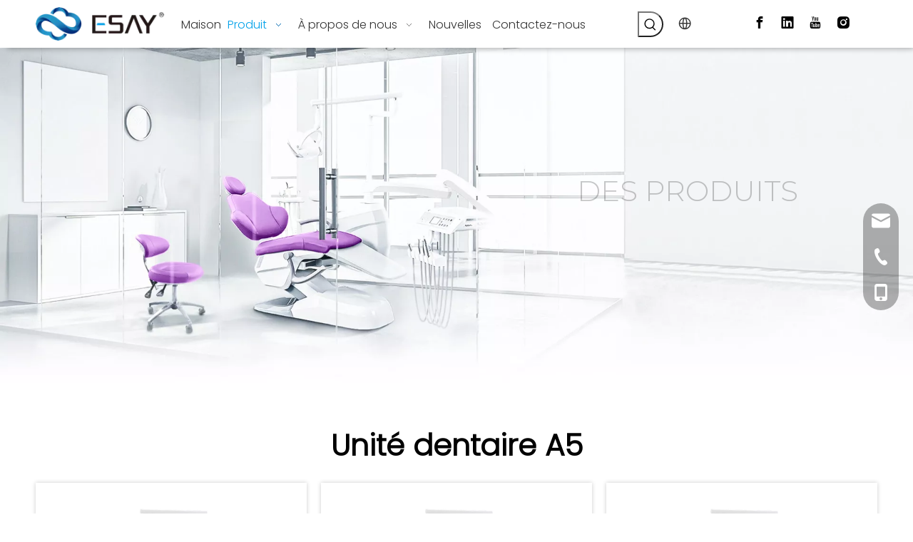

--- FILE ---
content_type: text/html;charset=utf-8
request_url: https://fr.esaydent.com/Dental-Unit-A5.html
body_size: 37595
content:
<!DOCTYPE html> <html lang="fr" prefix="og: http://ogp.me/ns#" style="height: auto;"> <head> <link rel="preconnect" href="//ikrorwxhqljrlm5p-static.micyjz.com"/> <link rel="preconnect" href="//rjrorwxhqljrlm5p-static.micyjz.com"/> <link rel="preconnect" href="//jlrorwxhqljrlm5p-static.micyjz.com"/><script>document.write=function(e){documentWrite(document.currentScript,e)};function documentWrite(documenturrentScript,e){var i=document.createElement("span");i.innerHTML=e;var o=i.querySelectorAll("script");if(o.length)o.forEach(function(t){if(t.src&&t.src!=""){var script=document.createElement("script");script.src=t.src;document.body.appendChild(script)}});document.body.appendChild(i)}
window.onloadHack=function(func){if(!!!func||typeof func!=="function")return;if(document.readyState==="complete")func();else if(window.addEventListener)window.addEventListener("load",func,false);else if(window.attachEvent)window.attachEvent("onload",func,false)};</script> <title>unité dentaire haut de gamme, unité dentaire A5 - ESAY MEDICAL</title> <meta name="keywords" content="unité dentaire haut de gamme, unité dentaire A5"/> <meta name="description" content="Découvrez des unités dentaires haut de gamme chez ESAY MEDICAL.Nous proposons des équipements dentaires avancés pour votre cabinet."/> <link data-type="dns-prefetch" data-domain="jlrorwxhqljrlm5p-static.micyjz.com" rel="dns-prefetch" href="//jlrorwxhqljrlm5p-static.micyjz.com"> <link data-type="dns-prefetch" data-domain="ikrorwxhqljrlm5p-static.micyjz.com" rel="dns-prefetch" href="//ikrorwxhqljrlm5p-static.micyjz.com"> <link data-type="dns-prefetch" data-domain="rjrorwxhqljrlm5p-static.micyjz.com" rel="dns-prefetch" href="//rjrorwxhqljrlm5p-static.micyjz.com"> <link rel="canonical" href="https://fr.esaydent.com/Dental-Unit-A5.html"/> <meta http-equiv="X-UA-Compatible" content="IE=edge"/> <meta name="renderer" content="webkit"/> <meta http-equiv="Content-Type" content="text/html; charset=utf-8"/> <meta name="viewport" content="width=device-width, initial-scale=1, user-scalable=no"/> <link rel="icon" href="//ikrorwxhqljrlm5p-static.micyjz.com/cloud/ljBpqKomllSRqjmkjqooim/favicon.ico"> <link href="//ikrorwxhqljrlm5p-static.micyjz.com/cloud/lrBpqKomllSRqjnkrnllip/qiepian.jpg" as="image" rel="preload" fetchpriority="high"/> <link rel="preload" type="text/css" as="style" href="//ikrorwxhqljrlm5p-static.micyjz.com/concat/0niiKB0cshRciSiqqrrjoiipjil/static/assets/widget/mobile_head/style03/style03.css,/static/assets/widget/mobile_head/css/headerStyles.css,/static/assets/widget/style/component/langBar/langBar.css,/static/assets/widget/style/component/follow/widget_setting_iconSize/iconSize24.css,/static/assets/style/bootstrap/cus.bootstrap.grid.system.css,/static/assets/style/fontAwesome/4.7.0/css/font-awesome.css,/static/assets/style/iconfont/iconfont.css,/static/assets/widget/script/plugins/gallery/colorbox/colorbox.css,/static/assets/style/bootstrap/cus.bootstrap.grid.system.split.css,/static/assets/widget/script/plugins/picture/animate.css,/static/assets/widget/style/component/pictureNew/widget_setting_description/picture.description.css,/static/assets/widget/style/component/pictureNew/public/public.css,/static/assets/widget/style/component/prodSearchNew/prodSearchNew.css,/static/assets/widget/style/component/prodsearch/prodsearch.css" onload="this.onload=null;this.rel='stylesheet'"/> <link rel="preload" type="text/css" as="style" href="//rjrorwxhqljrlm5p-static.micyjz.com/concat/jnirKB5g1dSRqirijqirpoii5k/static/assets/widget/script/plugins/tooltipster/css/tooltipster.css,/static/assets/widget/style/component/follow/public/public.css,/static/assets/widget/script/plugins/layerslider/css/layerslider.css,/static/assets/widget/style/component/advancedSlider/advancedSlider.css,/static/assets/widget/style/component/graphic/graphic.css,/static/assets/widget/style/component/onlineService/public/public.css,/static/assets/widget/style/component/onlineService/widget_setting_showStyle/float.css,/static/assets/widget/style/component/onlineService/widget_setting_showStyle/style13.css,/static/assets/widget/style/component/separator/separator.css" onload="this.onload=null;this.rel='stylesheet'"/> <link rel="stylesheet" type="text/css" href="//ikrorwxhqljrlm5p-static.micyjz.com/concat/0niiKB0cshRciSiqqrrjoiipjil/static/assets/widget/mobile_head/style03/style03.css,/static/assets/widget/mobile_head/css/headerStyles.css,/static/assets/widget/style/component/langBar/langBar.css,/static/assets/widget/style/component/follow/widget_setting_iconSize/iconSize24.css,/static/assets/style/bootstrap/cus.bootstrap.grid.system.css,/static/assets/style/fontAwesome/4.7.0/css/font-awesome.css,/static/assets/style/iconfont/iconfont.css,/static/assets/widget/script/plugins/gallery/colorbox/colorbox.css,/static/assets/style/bootstrap/cus.bootstrap.grid.system.split.css,/static/assets/widget/script/plugins/picture/animate.css,/static/assets/widget/style/component/pictureNew/widget_setting_description/picture.description.css,/static/assets/widget/style/component/pictureNew/public/public.css,/static/assets/widget/style/component/prodSearchNew/prodSearchNew.css,/static/assets/widget/style/component/prodsearch/prodsearch.css"/> <link rel="stylesheet" type="text/css" href="//rjrorwxhqljrlm5p-static.micyjz.com/concat/jnirKB5g1dSRqirijqirpoii5k/static/assets/widget/script/plugins/tooltipster/css/tooltipster.css,/static/assets/widget/style/component/follow/public/public.css,/static/assets/widget/script/plugins/layerslider/css/layerslider.css,/static/assets/widget/style/component/advancedSlider/advancedSlider.css,/static/assets/widget/style/component/graphic/graphic.css,/static/assets/widget/style/component/onlineService/public/public.css,/static/assets/widget/style/component/onlineService/widget_setting_showStyle/float.css,/static/assets/widget/style/component/onlineService/widget_setting_showStyle/style13.css,/static/assets/widget/style/component/separator/separator.css"/> <link rel="preload" type="text/css" as="style" href="//rjrorwxhqljrlm5p-static.micyjz.com/concat/ykiiKB6zg2ReiSoqooqqoklqinl/static/assets/widget/script/plugins/smartmenu/css/navigation.css,/static/assets/widget/style/component/langBar/langBar.css,/static/assets/widget/style/component/form/form.css,/static/assets/widget/script/plugins/form/select2.css,/static/assets/widget/style/component/inquire/inquire.css,/static/assets/widget/script/plugins/air-datepicker/css/datepicker.css,/static/assets/widget/style/component/quicknavigation/quicknavigation.css" onload="this.onload=null;this.rel='stylesheet'"/> <link rel="stylesheet" type="text/css" href="//rjrorwxhqljrlm5p-static.micyjz.com/concat/ykiiKB6zg2ReiSoqooqqoklqinl/static/assets/widget/script/plugins/smartmenu/css/navigation.css,/static/assets/widget/style/component/langBar/langBar.css,/static/assets/widget/style/component/form/form.css,/static/assets/widget/script/plugins/form/select2.css,/static/assets/widget/style/component/inquire/inquire.css,/static/assets/widget/script/plugins/air-datepicker/css/datepicker.css,/static/assets/widget/style/component/quicknavigation/quicknavigation.css"/> <style>@media(min-width:990px){[data-type="rows"][data-level="rows"]{display:flex}}</style> <style id="speed3DefaultStyle">@supports not(aspect-ratio:1/1){.prodlist-wrap li .prodlist-cell{position:relative;padding-top:100%;width:100%}.prodlist-lists-style-13 .prod_img_a_t13,.prodlist-lists-style-12 .prod_img_a_t12,.prodlist-lists-style-nophoto-11 .prod_img_a_t12{position:unset !important;min-height:unset !important}.prodlist-wrap li .prodlist-picbox img{position:absolute;width:100%;left:0;top:0}}.piclist360 .prodlist-pic4-3 li .prodlist-display{max-width:100%}@media(max-width:600px){.prodlist-fix-num li{width:50% !important}}</style> <template id="appdStylePlace"></template> <link href="//ikrorwxhqljrlm5p-static.micyjz.com/theme/ikjiKBmqloRliSmqloRllSrqmjRlqSSRrjkjprmjoillpni/style/style.css" type="text/css" rel="preload" as="style" onload="this.onload=null;this.rel='stylesheet'" data-theme="true"/> <link href="//ikrorwxhqljrlm5p-static.micyjz.com/theme/ikjiKBmqloRliSmqloRllSrqmjRlqSSRrjkjprmjoillpni/style/style.css" rel="stylesheet" type="text/css"/> <style guid='u_f64246325fb04dc4bf872191e1799f92' emptyRender='true' placeholder='true' type='text/css'></style> <link href="//jlrorwxhqljrlm5p-static.micyjz.com/site-res/rikpKBmqloRllSrqmjRlkSokopmoRliSklpnniRljSjrrlikiprplnRmiSiqqronlkrmrrSRil.css?1710720168112" rel="preload" as="style" onload="this.onload=null;this.rel='stylesheet'" data-extStyle="true" type="text/css" data-extAttr="20240318180549"/> <link href="//jlrorwxhqljrlm5p-static.micyjz.com/site-res/rikpKBmqloRllSrqmjRlkSokopmoRliSklpnniRljSjrrlikiprplnRmiSiqqronlkrmrrSRil.css?1710720168112" data-extAttr="20240318180549" rel="stylesheet" type="text/css"/> <template data-js-type='style_respond' data-type='inlineStyle'></template><template data-js-type='style_head' data-type='inlineStyle'><style guid='ed37eb2b-76b0-4a04-a794-447252627e19' pm_pageStaticHack='' jumpName='head' pm_styles='head' type='text/css'>.sitewidget-langBar-20221129193100 .sitewidget-bd .front-icon-box.icon-style i{font-size:16px;color:#333 !important}.sitewidget-langBar-20221129193100 .sitewidget-bd .style21 #rEKNjkAvQeBZ-lang-drop-arrow{color:#333 !important}.sitewidget-langBar-20221129193100 .sitewidget-bd .style21 .lang-menu .lang-item a{color:#333 !important}.sitewidget-langBar-20221129193100 .sitewidget-bd .icon-style-i{font-size:16px;color:#333 !important}.sitewidget-langBar-20221129193100 .sitewidget-bd .lang-bar.style18.lang-style .lang-dropdown .block-iconbaseline-down{color:#333 !important}.sitewidget-langBar-20221129193100 .sitewidget-bd .lang-bar.style18.lang-style .lang-dropdown .lang-selected{color:#333 !important}.sitewidget-langBar-20221129193100 .sitewidget-bd .lang-bar.style18.lang-style .lang-dropdown .lang-menu a{color:#333 !important}.sitewidget-langBar-20221129193100 .sitewidget-bd .lang-bar.style18.lang-style .lang-dropdown .lang-menu{border-color:#333 !important}.sitewidget-langBar-20221129193100 .sitewidget-bd .lang-bar.style21.lang-style .lang-dropdown .lang-menu .menu-close-btn i{background:#333 !important}.sitewidget-langBar-20221129193100 .sitewidget-bd .front-icon-box i{font-size:21px;color:#333 !important}.sitewidget-langBar-20221129193100 .sitewidget-bd .front-icon-box.icon-style i{font-size:21px;color:#333 !important}.sitewidget-langBar-20221129193100 .sitewidget-bd .front-icon-box i:hover{color:#333 !important}.sitewidget-langBar-20221129193100.sitewidget-langBar .lang-bar.style20 .lang-dropdown .lang-item{padding:4px 10px 6px 10px}.sitewidget-langBar-20221129193100 .lang-bar .lang-dropdown-front-icon{background:unset !important}.sitewidget-form-20221129203520 #formsubmit{pointer-events:none}.sitewidget-form-20221129203520 #formsubmit.releaseClick{pointer-events:unset}.sitewidget-form-20221129203520 .form-horizontal input,.sitewidget-form-20221129203520 .form-horizontal span:not(.select2-selection--single),.sitewidget-form-20221129203520 .form-horizontal label,.sitewidget-form-20221129203520 .form-horizontal .form-builder button{height:32px !important;line-height:32px !important}.sitewidget-form-20221129203520 .uploadBtn{padding:4px 15px !important;height:32px !important;line-height:32px !important}.sitewidget-form-20221129203520 select,.sitewidget-form-20221129203520 input[type="text"],.sitewidget-form-20221129203520 input[type="password"],.sitewidget-form-20221129203520 input[type="datetime"],.sitewidget-form-20221129203520 input[type="datetime-local"],.sitewidget-form-20221129203520 input[type="date"],.sitewidget-form-20221129203520 input[type="month"],.sitewidget-form-20221129203520 input[type="time"],.sitewidget-form-20221129203520 input[type="week"],.sitewidget-form-20221129203520 input[type="number"],.sitewidget-form-20221129203520 input[type="email"],.sitewidget-form-20221129203520 input[type="url"],.sitewidget-form-20221129203520 input[type="search"],.sitewidget-form-20221129203520 input[type="tel"],.sitewidget-form-20221129203520 input[type="color"],.sitewidget-form-20221129203520 .uneditable-input{height:32px !important}.sitewidget-form-20221129203520.sitewidget-inquire .control-group .controls .select2-container .select2-selection--single .select2-selection__rendered{height:32px !important;line-height:32px !important}.sitewidget-form-20221129203520 textarea.cus-message-input{min-height:32px !important}.sitewidget-form-20221129203520 .add-on,.sitewidget-form-20221129203520 .add-on{height:32px !important;line-height:32px !important}.sitewidget-form-20221129203520 textarea,.sitewidget-form-20221129203520 input[type="text"],.sitewidget-form-20221129203520 input[type="password"],.sitewidget-form-20221129203520 input[type="datetime"],.sitewidget-form-20221129203520 input[type="datetime-local"],.sitewidget-form-20221129203520 input[type="date"],.sitewidget-form-20221129203520 input[type="month"],.sitewidget-form-20221129203520 input[type="time"],.sitewidget-form-20221129203520 input[type="week"],.sitewidget-form-20221129203520 input[type="number"],.sitewidget-form-20221129203520 input[type="email"],.sitewidget-form-20221129203520 input[type="url"],.sitewidget-form-20221129203520 input[type="search"],.sitewidget-form-20221129203520 input[type="tel"],.sitewidget-form-20221129203520 input[type="color"],.sitewidget-form-20221129203520 .uneditable-input{box-shadow:none}.sitewidget-form-20221129203520 .input-valid-bg{background:#ffece8 !important;outline:0}.sitewidget-form-20221129203520 .input-valid-bg:focus{background:#fff !important;border:1px solid #f53f3f !important}.sitewidget-form-20221129203520 #formsubmit{border:0 solid #2e6da4;border-radius:0;background:#00a1e9;color:#fff;font-size:14px;width:114px;height:42px}.sitewidget-form-20221129203520 #formsubmit:hover{border:0 solid #204d74;border-radius:0;background:#079cdf;color:#fff;font-size:14px}.sitewidget-form-20221129203520 #formreset{width:114px;font-size:14px;height:42px}.sitewidget-form-20221129203520 #formreset:hover{font-size:14px}.sitewidget-form-20221129203520 .submitGroup .controls{text-align:left}.sitewidget-form-20221129203520 .form-line-5 .control-group.textarea{width:260px}.sitewidget-form-20221129203520 .control-group textarea{height:20px}.sitewidget-form-20221129203520 .multiple-parent input[type='checkbox']+label:before{content:"";display:inline-block;width:12px;height:12px;border:1px solid #888;border-radius:3px;margin-right:6px;margin-left:6px;transition-duration:.2s}.sitewidget-form-20221129203520 .multiple-parent input[type='checkbox']:checked+label:before{width:50%;border-color:#888;border-left-color:transparent;border-top-color:transparent;-webkit-transform:rotate(45deg) translate(1px,-4px);transform:rotate(45deg) translate(1px,-4px);margin-right:12px;width:6px}.sitewidget-form-20221129203520 .multiple-parent input[type="checkbox"]{display:none}.sitewidget-form-20221129203520 .multiple-parent{display:none;width:100%}.sitewidget-form-20221129203520 .multiple-parent ul{list-style:none;width:100%;text-align:left;border-radius:4px;padding:10px 5px;box-sizing:border-box;height:auto;overflow-x:hidden;overflow-y:scroll;box-shadow:0 4px 5px 0 rgb(0 0 0 / 14%),0 1px 10px 0 rgb(0 0 0 / 12%),0 2px 4px -1px rgb(0 0 0 / 30%);background-color:#fff;margin:2px 0 0 0;border:1px solid #ccc;box-shadow:1px 1px 2px rgb(0 0 0 / 10%) inset}.sitewidget-form-20221129203520 .multiple-parent ul::-webkit-scrollbar{width:2px;height:4px}.sitewidget-form-20221129203520 .multiple-parent ul::-webkit-scrollbar-thumb{border-radius:5px;-webkit-box-shadow:inset 0 0 5px rgba(0,0,0,0.2);background:#4e9e97}.sitewidget-form-20221129203520 .multiple-parent ul::-webkit-scrollbar-track{-webkit-box-shadow:inset 0 0 5px rgba(0,0,0,0.2);border-radius:0;background:rgba(202,202,202,0.23)}.sitewidget-form-20221129203520 .multiple-select{width:100%;height:auto;min-height:40px;line-height:40px;border-radius:4px;padding-right:10px;padding-left:10px;box-sizing:border-box;overflow:hidden;background-size:auto 80%;border:1px solid #ccc;box-shadow:1px 1px 2px rgb(0 0 0 / 10%) inset;background-color:#fff;position:relative}.sitewidget-form-20221129203520 .multiple-select:after{content:'';position:absolute;top:50%;right:6px;width:0;height:0;border:8px solid transparent;border-top-color:#888;transform:translateY(calc(-50% + 4px));cursor:pointer}.sitewidget-form-20221129203520 .multiple-select span{line-height:28px;color:#666}.sitewidget-form-20221129203520 .multiple-parent label{color:#333;display:inline-flex;align-items:center;height:30px;line-height:22px;padding:0}.sitewidget-form-20221129203520 .select-content{display:inline-block;border-radius:4px;line-height:23px;margin:2px 2px 0 2px;padding:0 3px;border:1px solid #888;height:auto}.sitewidget-form-20221129203520 .select-delete{cursor:pointer}.sitewidget-form-20221129203520 select[multiple]{display:none}</style></template><template data-js-type='style_respond' data-type='inlineStyle'></template><template data-js-type='style_head' data-type='inlineStyle'></template><script data-ignoreMinify="true">
	function loadInlineStyle(){
		var allInlineStyle = document.querySelectorAll("template[data-type='inlineStyle']");
		var length = document.querySelectorAll("template[data-type='inlineStyle']").length;
		for(var i = 0;i < length;i++){
			var style = allInlineStyle[i].innerHTML;
			allInlineStyle[i].outerHTML = style;
		}
	}
loadInlineStyle();
</script> <link rel='preload' as='style' onload='this.onload=null;this.rel="stylesheet"' href='https://fonts.googleapis.com/css?family=Poppins:300|Montserrat:100,200,300,400,500,600,700,800,900:300&display=swap' data-type='1' type='text/css' media='all'/> <script type="text/javascript" data-src="//rjrorwxhqljrlm5p-static.micyjz.com/static/t-7iBmBKiKiqqrrjoiipjir/assets/script/jquery-1.11.0.concat.js"></script> <script type="text/javascript" data-src="//ld-analytics.micyjz.com/liinKBrqmjRlrSSRRQRijSojknlr/ltm-web.js?v=1710756349000"></script><script type="text/x-delay-ids" data-type="delayIds" data-device="pc" data-xtype="0" data-delayIds='["zPpDEuKGlydt","uvpijFAGJClZ","wWpYtaAGlyoO","oCKsjkpGvzft","rrpDOafGohmE","rEKNjkAvQeBZ","yoUsEaplvzCO","swfDOuUmCjRZ","itUDZPKcCOAE","jApituUwrjFZ","hLUYOFKwMErt","rapYOkURsCet","uJUDZPAHYMyt","kUfsEkKcihHt","gBfsZaKwWtVj","ovKNOFfmgGDj","qNUsEkplmqdt","piADtaUQcVmO","gpUijkAlRCfE","pmfituUvRMhZ","oUAitupbwVzO","mgfDOPUvmVlZ","oEfNtkpGwCOZ","rbAiZFpGRWPt","soUDEkfQRWYj","AtADOuplemdZ","oBpDOkfbchRE","pgfNEuplHWdt","raUYjFKvwMbE"]'></script> <script guid='5b8d96f5-5aa2-4b90-ba72-ee1304a69487' pm_pageStaticHack='true' jumpName='head' pm_scripts='head' type='text/javascript'>try{(function(window,undefined){var phoenixSite=window.phoenixSite||(window.phoenixSite={});phoenixSite.lanEdition="FR_FR";var page=phoenixSite.page||(phoenixSite.page={});page.cdnUrl="//jlrorwxhqljrlm5p-static.micyjz.com";page.siteUrl="http://fr-site59351597.micyjz.com";page.lanEdition=phoenixSite.lanEdition;page._menu_prefix="";page._menu_trans_flag="";page._captcha_domain_prefix="captcha.c";page._pId="uUAfYslnbvzt";phoenixSite._sViewMode="true";phoenixSite._templateSupport="false";phoenixSite._singlePublish=
"false"})(this)}catch(e){try{console&&console.log&&console.log(e)}catch(e){}};</script> <script id='u_1cbb25253f7b44b78183356b0b1b1b69' guid='u_1cbb25253f7b44b78183356b0b1b1b69' pm_script='init_top' type='text/javascript'>try{(function(window,undefined){var datalazyloadDefaultOptions=window.datalazyloadDefaultOptions||(window.datalazyloadDefaultOptions={});datalazyloadDefaultOptions["version"]="3.0.0";datalazyloadDefaultOptions["isMobileViewer"]="false";datalazyloadDefaultOptions["hasCLSOptimizeAuth"]="false";datalazyloadDefaultOptions["_version"]="3.0.0";datalazyloadDefaultOptions["isPcOptViewer"]="false"})(this);(function(window,undefined){window.__ph_optSet__='{"loadImgType":"0","isOpenFlagUA":true,"v30NewMode":"1","docReqType":"0","docDecrease":"1","docCallback":"1"}'})(this)}catch(e){try{console&&
console.log&&console.log(e)}catch(e){}};</script> <script id='u_9ab7a19c65104cfe8aa3a4627368e274' guid='u_9ab7a19c65104cfe8aa3a4627368e274' type='text/javascript'>try{var thisUrl=location.host;var referUrl=document.referrer;if(referUrl.indexOf(thisUrl)==-1)localStorage.setItem("landedPage",document.URL)}catch(e){try{console&&console.log&&console.log(e)}catch(e){}};</script> </head> <body class=" frontend-body-canvas "> <div id='backstage-headArea' headFlag='1' class='hideForMobile'><div class="outerContainer" data-mobileBg="true" id="outerContainer_1669628930669" data-type="outerContainer" data-level="rows" autohold><div class="container" data-type="container" data-level="rows" cnttype="backstage-container-mark" data-module-radio="2" data-module-width="1440" data-module-set="true"><style id="outerContainer_1669628930669_moduleStyle">@media(min-width:1200px){#outerContainer_1669628930669 div[data-type="container"]{max-width:1440px;padding-left:40px;padding-right:40px;box-sizing:border-box}}</style><div class="row" data-type="rows" data-level="rows" data-attr-xs="null" data-attr-sm="null"><div class="col-md-2" id="column_1669628878532" data-type="columns" data-level="columns"><div id="location_1669628878535" data-type="locations" data-level="rows"><div class="backstage-stwidgets-settingwrap" scope="0" settingId="zPpDEuKGlydt" id="component_zPpDEuKGlydt" relationCommonId="uUAfYslnbvzt" classAttr="sitewidget-logo-20221128174850"> <div class="sitewidget-pictureNew sitewidget-logo sitewidget-logo-20221128174850"> <div class="sitewidget-bd"> <div class="picture-resize-wrap " style="position: relative; width: 100%; text-align: left; "> <span class="picture-wrap pic-style-default 666 " data-ee="" id="picture-wrap-zPpDEuKGlydt" style="display: inline-block; position: relative;max-width: 100%;"> <a class="imgBox mobile-imgBox" style="display: inline-block; position: relative;max-width: 100%;" href="/index.html"> <img class="img-default-bgc" data-src="//ikrorwxhqljrlm5p-static.micyjz.com/cloud/lnBpqKomllSRqjmkoorjip/yuntu-logo-yingwen.png" src="//ikrorwxhqljrlm5p-static.micyjz.com/cloud/lnBpqKomllSRqjmkoorjip/yuntu-logo-yingwen.png" alt="axé sur la conception et la fabrication d\'unités dentaires AI" title="axé sur la conception et la fabrication d\'unités dentaires AI" phoenixLazyload='true'/> </a> </span> </div> </div> </div> </div> <script type="text/x-delay-script" data-id="zPpDEuKGlydt" data-jsLazyloadType="1" data-alias="logo" data-jsLazyload='true' data-type="component" data-jsDepand='["//ikrorwxhqljrlm5p-static.micyjz.com/static/t-7iBmBKiKiqqrrjoiipjir/assets/widget/script/plugins/jquery.lazyload.js","//rjrorwxhqljrlm5p-static.micyjz.com/static/t-7iBmBKiKiqqrrjoiipjir/assets/widget/script/compsettings/comp.logo.settings.js"]' data-jsThreshold='5' data-cssDepand='' data-cssThreshold='5'>(function(window,$,undefined){try{(function(window,$,undefined){var respSetting={},temp;$(function(){$("#picture-wrap-zPpDEuKGlydt").on("webkitAnimationEnd webkitTransitionEnd mozAnimationEnd MSAnimationEnd oanimationend animationend",function(){var rmClass="animated bounce zoomIn pulse rotateIn swing fadeIn bounceInDown bounceInLeft bounceInRight bounceInUp fadeInDownBig fadeInLeftBig fadeInRightBig fadeInUpBig zoomInDown zoomInLeft zoomInRight zoomInUp";$(this).removeClass(rmClass)});var version=
$.trim("20200313131553");if(!!!version)version=undefined;if(phoenixSite.phoenixCompSettings&&typeof phoenixSite.phoenixCompSettings.logo!=="undefined"&&phoenixSite.phoenixCompSettings.logo.version==version&&typeof phoenixSite.phoenixCompSettings.logo.logoLoadEffect=="function"){phoenixSite.phoenixCompSettings.logo.logoLoadEffect("zPpDEuKGlydt",".sitewidget-logo-20221128174850","","",respSetting);if(!!phoenixSite.phoenixCompSettings.logo.version&&phoenixSite.phoenixCompSettings.logo.version!="1.0.0")loadAnimationCss();
return}var resourceUrl="//jlrorwxhqljrlm5p-static.micyjz.com/static/assets/widget/script/compsettings/comp.logo.settings.js?_\x3d1710720168112";if(phoenixSite&&phoenixSite.page){var cdnUrl=phoenixSite.page.cdnUrl;resourceUrl=cdnUrl+"/static/assets/widget/script/compsettings/comp.logo.settings.js?_\x3d1710720168112"}var callback=function(){phoenixSite.phoenixCompSettings.logo.logoLoadEffect("zPpDEuKGlydt",".sitewidget-logo-20221128174850","","",respSetting);if(!!phoenixSite.phoenixCompSettings.logo.version&&
phoenixSite.phoenixCompSettings.logo.version!="1.0.0")loadAnimationCss()};if(phoenixSite.cachedScript)phoenixSite.cachedScript(resourceUrl,callback());else $.getScript(resourceUrl,callback())});function loadAnimationCss(){var link=document.createElement("link");link.rel="stylesheet";link.type="text/css";link.href="//ikrorwxhqljrlm5p-static.micyjz.com/static/assets/widget/script/plugins/picture/animate.css?1710720168112";var head=document.getElementsByTagName("head")[0];head.appendChild(link)}try{loadTemplateImg("sitewidget-logo-20221128174850")}catch(e){try{console&&
(console.log&&console.log(e))}catch(e){}}})(window,jQuery)}catch(e){try{console&&console.log&&console.log(e)}catch(e){}}})(window,$);</script> </div></div><div class="col-md-6" id="column_1669721377547" data-type="columns" data-level="columns"><div id="location_1669721377548" data-type="locations" data-level="rows"><div class="backstage-stwidgets-settingwrap" id="component_uvpijFAGJClZ" data-scope="0" data-settingId="uvpijFAGJClZ" data-relationCommonId="uUAfYslnbvzt" data-classAttr="sitewidget-placeHolder-20221201092739"> <div class="sitewidget-placeholder sitewidget-placeHolder-20221201092739"> <div class="sitewidget-bd"> <div class="resizee" style="height:10px"></div> </div> </div> <script type="text/x-delay-script" data-id="uvpijFAGJClZ" data-jsLazyloadType="1" data-alias="placeHolder" data-jsLazyload='true' data-type="component" data-jsDepand='' data-jsThreshold='' data-cssDepand='' data-cssThreshold=''>(function(window,$,undefined){})(window,$);</script></div><div class="backstage-stwidgets-settingwrap" scope="0" settingId="wWpYtaAGlyoO" id="component_wWpYtaAGlyoO" relationCommonId="uUAfYslnbvzt" classAttr="sitewidget-navigation_style-20221129192937"> <div class="sitewidget-navigation_style sitewidget-navnew fix sitewidget-navigation_style-20221129192937 navnew-wide-style3 navnew-style3 navnew-way-slide navnew-slideRight"> <a href="javascript:;" class="navnew-thumb-switch navnew-thumb-way-slide navnew-thumb-slideRight" style="background-color:transparent"> <span class="nav-thumb-ham first" style="background-color:#333333"></span> <span class="nav-thumb-ham second" style="background-color:#333333"></span> <span class="nav-thumb-ham third" style="background-color:#333333"></span> </a> <style>@media(min-width:1220px){.sitewidget-navnew.sitewidget-navigation_style-20221129192937 .smsmart{max-width:unset}}@media(max-width:1219px) and (min-width:990px){.sitewidget-navnew.sitewidget-navigation_style-20221129192937 .smsmart{max-width:unset}}@media(min-width:1200px) and (max-width:1365px){.sitewidget-navnew.sitewidget-navigation_style-20221129192937 .smsmart{max-width:unset}}</style> <style>@media(min-width:990px){.navnew-substyle4 .nav-sub-list .nav-sub-item .nav-sub-item-hd span{font-size:inherit;font-weight:inherit;line-height:inherit;cursor:pointer}.navnew-substyle4 .nav-sub-list .nav-sub-item .nav-sub-item-hd span:hover,.navnew-substyle4 .nav-sub-list .nav-sub-item .nav-sub-item-bd .nav-sub-item-bd-item .nav-sub-item-bd-info:hover{color:inherit}.navnew-substyle4 .nav-sub-list .nav-sub-item .nav-sub-item-bd .nav-sub-item-bd-item .nav-sub-item-bd-info{font-size:inherit;color:inherit;font-weight:inherit;text-align:inherit}}</style> <ul class="navnew smsmart navnew-item-overview navnew-way-slide navnew-slideRight navnew-wide-substyle1 navnew-substyle1"> <li id="parent_0" class="navnew-item navLv1 " data-visible="1"> <a id="nav_30428604" target="_self" rel="" class="navnew-link" data-currentIndex="" href="/"><i class="icon "></i><span class="text-width">Maison</span> </a> <span class="navnew-separator"></span> </li> <li id="parent_1" class="navnew-item navLv1 " data-visible="1"> <a id="nav_30428634" target="_self" rel="" class="navnew-link" data-currentIndex="" href="/product.html"><i class="icon "></i><span class="text-width">Produit</span> </a> <span class="navnew-separator"></span> <ul class="navnew-sub1 " data-visible="1"> <li class="navnew-sub1-item navLv2" data-visible="1"> <a id="nav_30428704" target="_self" rel="" class="navnew-sub1-link" data-currentIndex="" href="javascript:;"> <i class="icon undefined"></i>Unités dentaires</a> <ul class="navnew-sub2"> <li class=" navnew-sub2-item navLv3" data-visible="1"> <a class="navnew-sub2-link" id="nav_30428694" target="_self" rel="" data-currentIndex='' href="/Dental-Unit-A4.html"><i class="icon undefined"> </i>Série A4</a> </li> <li class=" navnew-sub2-item navLv3" data-visible="1"> <a class="navnew-sub2-link" id="nav_30428674" target="_self" rel="" data-currentIndex='1' href="/Dental-Unit-A5.html"><i class="icon "> </i>Série A5</a> </li> <li class=" navnew-sub2-item navLv3" data-visible="1"> <a class="navnew-sub2-link" id="nav_30428684" target="_self" rel="" data-currentIndex='' href="/Dental-Unit-A6.html"><i class="icon "> </i>Série A6</a> </li> </ul> </li> <li class="navnew-sub1-item navLv2" data-visible="1"> <a id="nav_30428644" target="_self" rel="" class="navnew-sub1-link" data-currentIndex="" href="/Suction.html"> <i class="icon undefined"></i>Succion</a> </li> <li class="navnew-sub1-item navLv2" data-visible="1"> <a id="nav_30428654" target="_self" rel="" class="navnew-sub1-link" data-currentIndex="" href="/Compressor.html"> <i class="icon undefined"></i>Compresseur</a> </li> <li class="navnew-sub1-item navLv2" data-visible="1"> <a id="nav_30428664" target="_self" rel="" class="navnew-sub1-link" data-currentIndex="" href="/Simulator.html"> <i class="icon undefined"></i>Simulateur</a> </li> </ul> </li> <li id="parent_2" class="navnew-item navLv1 " data-visible="1"> <a id="nav_30428614" target="_self" rel="" class="navnew-link" data-currentIndex="" href="/aboutus.html"><i class="icon "></i><span class="text-width">À propos de nous</span> </a> <span class="navnew-separator"></span> <ul class="navnew-sub1"> <li class="navnew-sub1-item navLv2" data-visible="1"> <a id="nav_30428624" class="navnew-sub1-link" target="_self" rel="" data-currentIndex='' href="/Support.html"> <i class="icon "></i>Soutien</a> </li> </ul> </li> <li id="parent_3" class="navnew-item navLv1 " data-visible="1"> <a id="nav_30428584" target="_self" rel="" class="navnew-link" data-currentIndex="" href="/news.html"><i class="icon "></i><span class="text-width">Nouvelles</span> </a> <span class="navnew-separator"></span> </li> <li id="parent_4" class="navnew-item navLv1 " data-visible="1"> <a id="nav_30428594" target="_self" rel="" class="navnew-link" data-currentIndex="" href="/contactus.html"><i class="icon "></i><span class="text-width">Contactez-nous</span> </a> <span class="navnew-separator"></span> </li> </ul> </div> </div> <script type="text/x-delay-script" data-id="wWpYtaAGlyoO" data-jsLazyloadType="1" data-alias="navigation_style" data-jsLazyload='true' data-type="component" data-jsDepand='["//rjrorwxhqljrlm5p-static.micyjz.com/static/t-poBpBKoKiymxlx7r/assets/widget/script/plugins/smartmenu/js/jquery.smartmenusUpdate.js","//jlrorwxhqljrlm5p-static.micyjz.com/static/t-niBoBKnKrqmlmp7q/assets/widget/script/compsettings/comp.navigation_style.settings.js"]' data-jsThreshold='5' data-cssDepand='' data-cssThreshold='5'>(function(window,$,undefined){try{$(function(){if(phoenixSite.phoenixCompSettings&&typeof phoenixSite.phoenixCompSettings.navigation_style!=="undefined"&&typeof phoenixSite.phoenixCompSettings.navigation_style.navigationStyle=="function"){phoenixSite.phoenixCompSettings.navigation_style.navigationStyle(".sitewidget-navigation_style-20221129192937","navnew-substyle1","navnew-wide-substyle1","0","0","100px","0","0");return}$.getScript("//ikrorwxhqljrlm5p-static.micyjz.com/static/assets/widget/script/compsettings/comp.navigation_style.settings.js?_\x3d1766677367451",
function(){phoenixSite.phoenixCompSettings.navigation_style.navigationStyle(".sitewidget-navigation_style-20221129192937","navnew-substyle1","navnew-wide-substyle1","0","0","100px","0","0")})})}catch(e){try{console&&console.log&&console.log(e)}catch(e){}}})(window,$);</script> </div></div><div class="col-md-1" id="column_1669721427163" data-type="columns" data-level="columns"><div id="location_1669721427164" data-type="locations" data-level="rows"><div class="backstage-stwidgets-settingwrap " scope="0" settingId="oCKsjkpGvzft" id="component_oCKsjkpGvzft" relationCommonId="uUAfYslnbvzt" classAttr="sitewidget-prodSearchNew-20221129193022"> <div class="sitewidget-searchNew sitewidget-prodSearchNew sitewidget-prodSearchNew-20221129193022 prodWrap"> <style type="text/css">.prodDiv.margin20{margin-top:20px}@media(min-width:501px){.sitewidget-prodSearchNew-20221129193022 .slideLeft-search-box-prodDiv{left:auto;right:96px}}.sitewidget-searchNew .slideLeftRight-search-box .search-box .serachbod{border:none !important}.sitewidget-searchNew .slideLeftRight-search-box .search-keywords{display:none}.sitewidget-searchNew .slideLeftRight-search-box.search-box-wrap{position:relative}.sitewidget-searchNew .slideLeftRight-search-box .search-icon-btn{position:absolute;right:0;top:0;z-index:1;background-image:url([data-uri]) \9;background-repeat:no-repeat \9;background-position:center center \9}.sitewidget-searchNew .slideLeftRight-search-box .search-box{position:absolute;top:0;right:0;-webkit-transition:width .4s;-moz-transition:width .4s;-ms-transition:width .4s;-o-transition:width .4s;transition:width .4s}.sitewidget-searchNew .slideLeftRight-search-box .search-box .search-fix-wrap{position:relative;overflow:hidden;-webkit-transition:margin-right .4s;-moz-transition:margin-right .4s;-ms-transition:margin-right .4s;-o-transition:margin-right .4s;transition:margin-right .4s}.sitewidget-searchNew .slideLeftRight-search-box .search-box .search-fix-wrap input[type="text"]{padding-right:0;width:100%;text-indent:8px}.sitewidget-searchNew .slideLeftRight-search-box .search-box .search-fix-wrap button{position:absolute;top:0}.sitewidget-searchNew .slideLeftRight-search-box .search-box .search-fix-wrap button{background-image:url([data-uri]) \9;background-repeat:no-repeat \9;background-position:center center \9}.sitewidget-searchNew .slideLeftRight-search-box .search-close-btn{font-weight:400;display:block;position:absolute;top:0;right:0;width:0;text-align:center;font-family:none;display:none;text-decoration:none;font-style:normal;-webkit-transition:width .4s;-moz-transition:width .4s;-ms-transition:width .4s;-o-transition:width .4s;transition:width .4s}.sitewidget-searchNew .slideLeftRight-search-box .search-box.open .search-fix-wrap{position:relative}@media(max-width:500px){.sitewidget-searchNew .slideLeftRight-search-box .search-box.open{width:100% !important}}.sitewidget-prodSearchNew-20221129193022 .slideLeftRight-search-box.search-box-wrap{height:36px}.sitewidget-prodSearchNew-20221129193022 .slideLeftRight-search-box .search-icon-btn{width:36px;height:36px;background-color:transparent;border-radius:0 50px 50px 0}.sitewidget-prodSearchNew-20221129193022 .slideLeftRight-search-box .search-box{width:36px}.sitewidget-prodSearchNew-20221129193022 .slideLeftRight-search-box .search-box .search-fix-wrap{margin-right:36px}.sitewidget-prodSearchNew-20221129193022 .slideLeftRight-search-box .search-box .search-fix-wrap .inner-container{position:relative;height:unset;overflow:unset}.sitewidget-prodSearchNew-20221129193022 .slideLeftRight-search-box .search-box .search-fix-wrap{display:flex}.sitewidget-prodSearchNew-20221129193022 .slideLeftRight-search-box .search-box .search-fix-wrap input[type="text"]{height:36px;line-height:36px;font-size:14px;color:#333}.sitewidget-prodSearchNew-20221129193022 .slideLeftRight-search-box .search-box.open form{background-color:#fff;border:1px solid #ddd;border-radius:50px}.arabic-exclusive .sitewidget-prodSearchNew-20221129193022 .slideLeftRight-search-box .search-box .search-fix-wrap input[type="text"]{padding-left:10px;padding-right:calc(36px +  36px)}.arabic-exclusive .sitewidget-prodSearchNew-20221129193022 .slideLeftRight-search-box .inner-container{left:unset;right:calc(36px +  36px);padding-left:10px;padding-right:15px}.sitewidget-prodSearchNew-20221129193022 .slideLeftRight-search-box .search-box .search-fix-wrap input[type="text"]::-webkit-input-placeholder{color:}.sitewidget-prodSearchNew-20221129193022 .slideLeftRight-search-box .search-box .search-fix-wrap input[type="text"]::-moz-placeholder{color:}.sitewidget-prodSearchNew-20221129193022 .slideLeftRight-search-box .search-box .search-fix-wrap input[type="text"]::-ms-input-placeholder{color:}.sitewidget-prodSearchNew-20221129193022 .slideLeftRight-search-box .search-box .search-fix-wrap button,.sitewidget-prodSearchNew-20221129193022 .slideLeftRight-search-box .search-icon-btn{width:36px;height:36px}.sitewidget-prodSearchNew-20221129193022 .slideLeftRight-search-box .search-box .search-fix-wrap button .icon-svg,.sitewidget-prodSearchNew-20221129193022 .slideLeftRight-search-box .search-icon-btn .icon-svg{width:20px;height:20px;fill:#000}.sitewidget-prodSearchNew-20221129193022 .slideLeftRight-search-box .search-close-btn{height:36px;line-height:calc(36px - 2px);border-radius:0 50px 50px 0}.sitewidget-prodSearchNew-20221129193022 .slideLeftRight-search-box .search-close-btn svg{width:20px;height:20px;color:#000;fill:currentColor}.sitewidget-prodSearchNew-20221129193022 .slideLeftRight-search-box .search-box.open{width:272px}.sitewidget-prodSearchNew-20221129193022 .slideLeftRight-search-box .search-box.open .search-fix-wrap{margin-right:0;border-radius:50px;overflow:hidden}.sitewidget-prodSearchNew-20221129193022 .slideLeftRight-search-box .search-close-btn.show{width:36px;color:#000;font-size:calc(20px + 6px);display:flex !important;align-items:center;justify-content:center}.sitewidget-prodSearchNew-20221129193022 .slideLeftRight-search-box .search-close-btn.show:hover{color:#000}.sitewidget-prodSearchNew-20221129193022.prodWrap .prodDiv .prodUl li{font-size:14px}.sitewidget-prodSearchNew-20221129193022.prodWrap .prodDiv .prodUl li{color:#333 !important}.sitewidget-prodSearchNew-20221129193022.prodWrap .prodDiv .prodUl li:hover{color:#00a1e9 !important}.sitewidget-prodSearchNew-20221129193022.prodWrap .prodDiv .prodUl li{text-align:left}@media(min-width:900px){.sitewidget-prodSearchNew-20221129193022 .positionLeft .search-keywords{line-height:36px}.sitewidget-prodSearchNew-20221129193022 .positionRight .search-keywords{line-height:36px}}.sitewidget-prodSearchNew-20221129193022 .positionDrop .search-keywords{border:1px solid #999;border-top:0}.sitewidget-prodSearchNew-20221129193022 .positionDrop q{margin-left:10px}</style> <div class="sitewidget-bd"> <div class="search-box-wrap slideLeftRight-search-box"> <button class="search-icon-btn" aria-label="Mots-clés populaires:"> <svg xmlns="http://www.w3.org/2000/svg" xmlns:xlink="http://www.w3.org/1999/xlink" t="1660616305377" class="icon icon-svg shape-search" viewBox="0 0 1024 1024" version="1.1" p-id="26257" width="20" height="20"><defs><style type="text/css">@font-face{font-family:feedback-iconfont;src:url("//at.alicdn.com/t/font_1031158_u69w8yhxdu.woff2?t=1630033759944") format("woff2"),url("//at.alicdn.com/t/font_1031158_u69w8yhxdu.woff?t=1630033759944") format("woff"),url("//at.alicdn.com/t/font_1031158_u69w8yhxdu.ttf?t=1630033759944") format("truetype")}</style></defs><path d="M147.9168 475.5968a291.2768 291.2768 0 1 1 582.5024 0 291.2768 291.2768 0 0 1-582.5024 0z m718.848 412.416l-162.9696-162.8672a362.3424 362.3424 0 0 0 99.4816-249.5488A364.0832 364.0832 0 1 0 439.1936 839.68a361.8304 361.8304 0 0 0 209.5104-66.6624l166.5024 166.5024a36.4544 36.4544 0 0 0 51.5072-51.5072" p-id="26258"/></svg> </button> <div class="search-box "> <form action="/phoenix/admin/prod/search" onsubmit="return checkSubmit(this)" method="get" novalidate> <div class="search-fix-wrap 2"> <div class="inner-container unshow-flag" style="display: none;"> <span class="inner-text unshow-flag"></span> <span class="">&nbsp;:</span> </div> <input class="serachbod" type="text" name="searchValue" value="" placeholder="" autocomplete="off" aria-label="searchProd"/> <input type="hidden" name="searchProdStyle" value=""/> <input type="hidden" name="searchComponentSettingId" value="oCKsjkpGvzft"/> <button class="search-btn" type="submit" aria-label="Mots-clés populaires:"> <svg xmlns="http://www.w3.org/2000/svg" xmlns:xlink="http://www.w3.org/1999/xlink" t="1660616305377" class="icon icon-svg shape-search" viewBox="0 0 1024 1024" version="1.1" p-id="26257" width="20" height="20"><defs><style type="text/css">@font-face{font-family:feedback-iconfont;src:url("//at.alicdn.com/t/font_1031158_u69w8yhxdu.woff2?t=1630033759944") format("woff2"),url("//at.alicdn.com/t/font_1031158_u69w8yhxdu.woff?t=1630033759944") format("woff"),url("//at.alicdn.com/t/font_1031158_u69w8yhxdu.ttf?t=1630033759944") format("truetype")}</style></defs><path d="M147.9168 475.5968a291.2768 291.2768 0 1 1 582.5024 0 291.2768 291.2768 0 0 1-582.5024 0z m718.848 412.416l-162.9696-162.8672a362.3424 362.3424 0 0 0 99.4816-249.5488A364.0832 364.0832 0 1 0 439.1936 839.68a361.8304 361.8304 0 0 0 209.5104-66.6624l166.5024 166.5024a36.4544 36.4544 0 0 0 51.5072-51.5072" p-id="26258"/></svg> </button> </div> </form> </div> <a class="search-close-btn" href="javascript:;"> <svg xmlns="http://www.w3.org/2000/svg" width="20" height="20" viewBox="0 0 20 20"> <path d="M11.1667 9.99992L16.4167 4.74992C16.75 4.41658 16.75 3.91658 16.4167 3.58326C16.0833 3.24992 15.5833 3.24992 15.25 3.58326L10 8.83326L4.75001 3.58326C4.41667 3.24992 3.91667 3.24992 3.58335 3.58326C3.25001 3.91658 3.25001 4.41658 3.58335 4.74992L8.83335 9.99992L3.58335 15.2499C3.25001 15.5833 3.25001 16.0833 3.58335 16.4166C3.75001 16.5833 3.95835 16.6666 4.16667 16.6666C4.37499 16.6666 4.58335 16.5833 4.75001 16.4166L10 11.1666L15.25 16.4166C15.4167 16.5833 15.625 16.6666 15.8333 16.6666C16.0417 16.6666 16.25 16.5833 16.4167 16.4166C16.75 16.0833 16.75 15.5833 16.4167 15.2499L11.1667 9.99992Z"/> </svg> </a> </div> <script id="prodSearch" type="application/ld+json"></script> <div class="prodDiv slideLeft-search-box-prodDiv "> <input type="hidden" id="prodCheckList" name="prodCheckList" value="name&amp;&amp;keyword&amp;&amp;model&amp;&amp;summary&amp;&amp;desc&amp;&amp;all"> <input type="hidden" id="prodCheckIdList" name="prodCheckIdList" value="name&amp;&amp;keyword&amp;&amp;model&amp;&amp;summary&amp;&amp;desc&amp;&amp;all"> <i class="triangle"></i> <ul class="prodUl unshow-flag" id="prodULs"> <li search="rangeAll" class="prodUlLi fontColorS0 fontColorS1hover unshow-flag" id="rangeAll" style="display: none">Tout</li> <li search="name" class="prodUlLi fontColorS0 fontColorS1hover unshow-flag" id="name" style="display: none">Nom du produit</li> <li search="keyword" class="prodUlLi fontColorS0 fontColorS1hover unshow-flag" id="keyword" style="display: none">Mots-clés</li> <li search="model" class="prodUlLi fontColorS0 fontColorS1hover unshow-flag" id="model" style="display: none">Modèle de produit</li> <li search="summary" class="prodUlLi fontColorS0 fontColorS1hover unshow-flag" id="summary" style="display: none">Résumé du produit</li> <li search="desc" class="prodUlLi fontColorS0 fontColorS1hover unshow-flag" id="desc" style="display: none">Description du produit</li> <li search="" class="prodUlLi fontColorS0 fontColorS1hover unshow-flag" id="all" style="display: none">Recherche en texte intégral</li> </ul> </div> <div class="prodDivrecomend 2"> <ul class="prodUl"> </ul> </div> <svg xmlns="http://www.w3.org/2000/svg" width="0" height="0" class="hide"> <symbol id="icon-search" viewBox="0 0 1024 1024"> <path class="path1" d="M426.667 42.667q78 0 149.167 30.5t122.5 81.833 81.833 122.5 30.5 149.167q0 67-21.833 128.333t-62.167 111.333l242.333 242q12.333 12.333 12.333 30.333 0 18.333-12.167 30.5t-30.5 12.167q-18 0-30.333-12.333l-242-242.333q-50 40.333-111.333 62.167t-128.333 21.833q-78 0-149.167-30.5t-122.5-81.833-81.833-122.5-30.5-149.167 30.5-149.167 81.833-122.5 122.5-81.833 149.167-30.5zM426.667 128q-60.667 0-116 23.667t-95.333 63.667-63.667 95.333-23.667 116 23.667 116 63.667 95.333 95.333 63.667 116 23.667 116-23.667 95.333-63.667 63.667-95.333 23.667-116-23.667-116-63.667-95.333-95.333-63.667-116-23.667z"></path> </symbol> </svg> </div> </div> <template data-type='js_template' data-settingId='oCKsjkpGvzft'><script id='u_5d46c4d1edf2496ca81ac9211853a887' guid='u_5d46c4d1edf2496ca81ac9211853a887' type='text/javascript'>try{function escapeHTML(html){return html.replace(/&/g,"\x26amp;").replace(/</g,"\x26lt;").replace(/>/g,"\x26gt;").replace(/"/g,"\x26quot;").replace(/'/g,"\x26#039;")}function checkSubmit(form){var $inputVal=$(form).find('input[name\x3d"searchValue"]').val();if($inputVal){$(form).find('input[name\x3d"searchValue"]').val(escapeHTML($inputVal));return true}else{alert("Se il vous pla\u00eet entrerMots cl\u00e9s");return false}}}catch(e){try{console&&console.log&&console.log(e)}catch(e){}};</script></template> </div> <script type="text/x-delay-script" data-id="oCKsjkpGvzft" data-jsLazyloadType="1" data-alias="prodSearchNew" data-jsLazyload='true' data-type="component" data-jsDepand='' data-jsThreshold='5' data-cssDepand='' data-cssThreshold='5'>(function(window,$,undefined){try{function setInputPadding(){console.log("diyici");var indent=$(".sitewidget-prodSearchNew-20221129193022 .search-fix-wrap .inner-container").innerWidth();if("slideLeftRight-search-box"=="slideLeft-search-box")if($(".sitewidget-prodSearchNew-20221129193022 .search-fix-wrap input[name\x3dsearchValue]").hasClass("isselect"))indent=indent-15;else if(!$("#component_oCKsjkpGvzft .prodWrap .search-fix-wrap input[name\x3dsearchProdStyle]").hasClass("oneSelect"))indent=indent-
45;else indent=indent-15;if("slideLeftRight-search-box"=="showUnder-search-box")if($(".sitewidget-prodSearchNew-20221129193022 .search-fix-wrap input[name\x3dsearchValue]").hasClass("isselect"))indent=indent-5;else if(!$("#component_oCKsjkpGvzft .prodWrap .search-fix-wrap input[name\x3dsearchProdStyle]").hasClass("oneSelect"))indent=indent-45;else indent=indent-5;if("slideLeftRight-search-box"=="slideLeftRight-search-box")if($(".sitewidget-prodSearchNew-20221129193022 .search-fix-wrap input[name\x3dsearchValue]").hasClass("isselect"))indent=
indent-9;else if(!$("#component_oCKsjkpGvzft .prodWrap .search-fix-wrap input[name\x3dsearchProdStyle]").hasClass("oneSelect"))indent=indent-45;else indent=indent-9;if("slideLeftRight-search-box"=="insideLeft-search-box"){$(".sitewidget-prodSearchNew-20221129193022 .search-fix-wrap .search-svg").css("left",0+"px");indent=indent;var inderwidth=$(".sitewidget-prodSearchNew-20221129193022 .search-svg").width();$(".sitewidget-prodSearchNew-20221129193022 .inner-container").css("left",inderwidth+"px")}$(".sitewidget-prodSearchNew-20221129193022 .search-fix-wrap input[name\x3dsearchValue]").css("padding-left",
+"px");if($(".arabic-exclusive").length!==0&&"slideLeftRight-search-box"=="slideLeftRight-search-box")$(".sitewidget-prodSearchNew-20221129193022 .search-fix-wrap input[name\x3dsearchValue]").css({"padding-left":"10px","padding-right":indent+2*36+"px"})}function getUrlParam(name){var reg=new RegExp("(^|\x26)"+name+"\x3d([^\x26]*)(\x26|$)","i");var r=window.location.search.substr(1).match(reg);if(r!=null)return decodeURIComponent(r[2].replace(/\+/g,"%20"));else return null}$(function(){try{function escapeHTML(html){return html.replace(/&/g,
"\x26amp;").replace(/</g,"\x26lt;").replace(/>/g,"\x26gt;").replace(/"/g,"\x26quot;").replace(/'/g,"\x26#039;")}var searchValueAfter=getUrlParam("searchValue");if(!searchValueAfter){var reg=new RegExp("^/search/([^/]+).html");var r=window.location.pathname.match(reg);if(!!r)searchValueAfter=r[1]}var isChange=false;if(searchValueAfter!=null)$(".sitewidget-prodSearchNew-20221129193022 .search-fix-wrap input[name\x3dsearchValue]").val(escapeHTML(decodeURIComponent(searchValueAfter)));$(".sitewidget-prodSearchNew-20221129193022 .search-fix-wrap input[name\x3dsearchValue]").on("focus",
function(){if(searchValueAfter!=null&&!isChange)$(".sitewidget-prodSearchNew-20221129193022 .search-fix-wrap input[name\x3dsearchValue]").val("")});$(".sitewidget-prodSearchNew-20221129193022 .search-fix-wrap input[name\x3dsearchValue]").on("blur",function(){if(!isChange)if(searchValueAfter!=null)$(".sitewidget-prodSearchNew-20221129193022 .search-fix-wrap input[name\x3dsearchValue]").val(decodeURIComponent(searchValueAfter))});$(".sitewidget-prodSearchNew-20221129193022 .search-fix-wrap input[name\x3dsearchValue]").on("input",
function(){isChange=true});$(".sitewidget-prodSearchNew-20221129193022 .search-fix-wrap input[name\x3dsearchValue]").on("change",function(){isChange=true});$(".sitewidget-prodSearchNew-20221129193022 .search-fix-wrap input[name\x3dsearchValue]").css("text-indent","0!important");if("slideLeftRight-search-box"=="insideLeft-search-box"){$(".sitewidget-prodSearchNew-20221129193022 .search-fix-wrap input[name\x3dsearchValue]").css("text-indent",0);var inderwidth=$(".sitewidget-prodSearchNew-20221129193022 .search-svg").width();
console.log("inderwidth",inderwidth);$(".sitewidget-prodSearchNew-20221129193022 .search-fix-wrap input[name\x3dsearchValue]").css("padding-left",0+"px");$(".sitewidget-prodSearchNew-20221129193022 .search-fix-wrap input[name\x3dsearchValue]").css("margin-left",inderwidth+"px");$(".sitewidget-prodSearchNew-20221129193022 .search-svg").css("left","0px")}var prodNows=$(".sitewidget-prodSearchNew-20221129193022 .prodDiv input[name\x3dprodCheckList]").val();var prodNow=prodNows.split("\x26\x26");var prodIdss=
$(".sitewidget-prodSearchNew-20221129193022 .prodDiv input[name\x3dprodCheckIdList]").val();var prodIds=prodIdss.split("\x26\x26");var prodPool=["all","desc","summary","model","keyword","name","none"];var prod=[];var prodId=[];for(var i=0;i<prodNow.length;i++){if(prodPool.indexOf(prodNow[i])==-1)prod.push(prodNow[i]);if(prodPool.indexOf(prodNow[i])==-1)prodId.push(prodIds[i])}var prodHtml="";for(var i=0;i<prod.length;i++)prodHtml+="\x3cli search\x3d'"+prodId[i]+"' class\x3d'prodUlLi fontColorS0 fontColorS1hover' id\x3d'"+
prodId[i]+"'\x3e"+prod[i]+"\x3c/li\x3e";$(".sitewidget-prodSearchNew-20221129193022 .prodDiv .prodUl").append(prodHtml)}catch(error){console.log(error)}});$(function(){var url=window.location.href;try{function escapeHTML(html){return html.replace(/&/g,"\x26amp;").replace(/</g,"\x26lt;").replace(/>/g,"\x26gt;").replace(/"/g,"\x26quot;").replace(/'/g,"\x26#039;")}var urlAll=window.location.search.substring(1);var urls=urlAll.split("\x26");if(urls&&urls.length==2){var searchValues=urls[0].split("\x3d");
var searchValueKey=searchValues[0];var searchValue=searchValues[1];var searchProds=urls[1].split("\x3d");var searchProdStyleKey=searchProds[0];var searchProdStyle=searchProds[1];searchValue=searchValue.replace(/\+/g," ");searchValue=decodeURIComponent(searchValue);searchProdStyle=searchProdStyle.replace(/\+/g," ");searchProdStyle=decodeURIComponent(searchProdStyle);if(searchValueKey=="searchValue"&&searchProdStyleKey=="searchProdStyle"){$(".sitewidget-prodSearchNew-20221129193022 .search-fix-wrap input[name\x3dsearchValue]").val(escapeHTML(searchValue));
$(".sitewidget-prodSearchNew-20221129193022 .search-fix-wrap input[name\x3dsearchProdStyle]").val(searchProdStyle)}}}catch(e){}var target="http://"+window.location.host+"/phoenix/admin/prod/search?searchValue\x3d{search_term_string}";$("#prodSearch").html('{"@context": "http://schema.org","@type": "WebSite","url": "'+url+'","potentialAction": {"@type": "SearchAction", "target": "'+target+'", "query-input": "required name\x3dsearch_term_string"}}');var prodCheckStr="name\x26\x26keyword\x26\x26model\x26\x26summary\x26\x26desc\x26\x26all".split("\x26\x26");
if(prodCheckStr&&prodCheckStr.length&&prodCheckStr.length>=2){$(".sitewidget-prodSearchNew-20221129193022 .prodDiv .prodUl #rangeAll").show();var rangeAll=$(".sitewidget-prodSearchNew-20221129193022 .prodDiv .prodUl #rangeAll");$(".sitewidget-prodSearchNew-20221129193022 .inner-container").hide();$("#component_oCKsjkpGvzft .prodWrap .search-fix-wrap input[name\x3dsearchProdStyle]").val(rangeAll.attr("search"))}if(prodCheckStr&&prodCheckStr.length==1){var text="";$(".sitewidget-prodSearchNew-20221129193022 .prodDiv li").each(function(index,
ele){if($(ele).attr("id")==prodCheckStr[0])text=$(ele).text()});$(".sitewidget-prodSearchNew-20221129193022 .prodDiv").parent().find(".inner-container .inner-text").text(text);$(".sitewidget-prodSearchNew-20221129193022 .prodDiv").parent().find(".inner-container .fa-angle-down").remove();$(".sitewidget-prodSearchNew-20221129193022 .prodDiv").remove();$("#component_oCKsjkpGvzft .prodWrap .search-fix-wrap input[name\x3dsearchProdStyle]").val(prodCheckStr[0]);if("slideLeftRight-search-box"!="slideLeftRight-search-box")$(".sitewidget-prodSearchNew-20221129193022 .inner-container").css("display",
"flex");$("#component_oCKsjkpGvzft .prodWrap .search-fix-wrap input[name\x3dsearchProdStyle]").addClass("oneSelect");setInputPadding()}for(var i=0;i<prodCheckStr.length;i++)$(".sitewidget-prodSearchNew-20221129193022 .prodDiv .prodUl #"+$.trim(prodCheckStr[i])+" ").show();$('.sitewidget-prodSearchNew-20221129193022 button.search-btn[type\x3d"submit"]').bind("click",function(){if(window.fbq&&!window.fbAccessToken)window.fbq("track","Search");if(window.ttq)window.ttq.track("Search")});$(".sitewidget-prodSearchNew-20221129193022 .sitewidget-bd").focusin(function(){$(this).addClass("focus");
var $templateDiv=$(".sitewidget-prodSearchNew-20221129193022"),$prodDiv=$(".sitewidget-prodSearchNew-20221129193022 .prodDiv"),$body=$("body");var prodDivHeight=$prodDiv.height(),bodyHeight=$body.height(),templateDivHeight=$templateDiv.height(),templateDivTop=$templateDiv.offset().top,allheight=prodDivHeight+40+templateDivHeight+templateDivTop;if(bodyHeight<allheight&&bodyHeight>prodDivHeight+40+templateDivHeight){$templateDiv.find(".prodDiv").css({top:"unset",bottom:20+templateDivHeight+"px"});$prodDiv.find("i").css({top:"unset",
bottom:"-10px",transform:"rotate(180deg)"})}else{$templateDiv.find(".prodDiv").attr("style","display:none");$prodDiv.find("i").attr("style","")}if($templateDiv.find(".prodDivpositionLeft").length>0){$form=$(".sitewidget-prodSearchNew-20221129193022 .search-box form");var prodDivWidth=$prodDiv.width(),formWidth=$form.width();$templateDiv.find(".prodDiv").css({right:formWidth-prodDivWidth-32+"px"})}});$(".sitewidget-prodSearchNew-20221129193022 .sitewidget-bd").focusout(function(){$(this).removeClass("focus")});
$(".sitewidget-prodSearchNew-20221129193022 .search-icon-btn").click(function(){$(this).hide();$(this).siblings(".search-close-btn").addClass("show");$(this).siblings(".search-box").addClass("open");if($(".sitewidget-prodSearchNew-20221129193022 .search-fix-wrap input[name\x3dsearchValue]").hasClass("isselect")||$("#component_oCKsjkpGvzft .prodWrap .search-fix-wrap input[name\x3dsearchProdStyle]").hasClass("oneSelect"))$(".sitewidget-prodSearchNew-20221129193022 .inner-container").show();var t=setTimeout(function(){$(".sitewidget-prodSearchNew-20221129193022 .search-keywords").show()},
400);setInputPadding()});$(".sitewidget-prodSearchNew-20221129193022 .search-close-btn").click(function(){var _this=$(this);_this.siblings(".search-box").removeClass("open");$(".sitewidget-prodSearchNew-20221129193022 .inner-container").hide();_this.removeClass("show");$(".sitewidget-prodSearchNew-20221129193022 .search-keywords").hide();var t=setTimeout(function(){_this.siblings(".search-icon-btn").show()},400)});var height=$(".sitewidget-prodSearchNew-20221129193022 .showUnder-search-box").height()+
48+"px";$(".sitewidget-prodSearchNew-20221129193022 .slideLeft-search-box-prodDiv").css("top",height);$(".sitewidget-prodSearchNew-20221129193022 .search-icon-btn").click(function(){$(this).next(".search-box").find("input[name\x3dsearchValue]").removeClass("serachbod");$(this).siblings(".search-box").find("input[name\x3dsearchValue]").addClass("pad");$(this).siblings(".search-close-btn").show();var width=$(".sitewidget-prodSearchNew-20221129193022 .search-close-btn").width()+"px";$(this).siblings(".search-box").find(".search-btn").css("right",
width);$(this).siblings(".search-box").find(".search-btn").css("left","auto");setInputPadding()});$(".sitewidget-prodSearchNew-20221129193022 .search-close-btn").click(function(){var _this=$(this);$(this).parent(".search-box").hide();_this.siblings(".search-box").find("input[name\x3dsearchValue]").removeClass("pad");_this.siblings(".search-box").find("input[name\x3dsearchValue]").addClass("serachbod");_this.hide();_this.siblings(".search-box").find(".search-btn").show();_this.siblings(".search-box").find(".search-btn").css("left",
0);_this.siblings(".search-box").find(".search-btn").css("right","auto")});var height=$(".sitewidget-prodSearchNew-20221129193022 .showUnder-search-box").height()+48+"px";$(".sitewidget-prodSearchNew-20221129193022 .slideLeft-search-box-prodDiv").css("top",height)})}catch(e){try{console&&console.log&&console.log(e)}catch(e){}}try{$(function(){$(".sitewidget-prodSearchNew-20221129193022 .inner-container").click(function(){var $templateDiv=$(".sitewidget-prodSearchNew-20221129193022"),$prodDiv=$(".sitewidget-prodSearchNew-20221129193022 .prodDiv"),
$body=$("body");var prodDivHeight=$prodDiv.height(),bodyHeight=$body.height(),templateDivHeight=$templateDiv.height(),templateDivTop=$templateDiv.offset().top,allheight=prodDivHeight+40+templateDivHeight+templateDivTop;if(bodyHeight<allheight&&bodyHeight>prodDivHeight+40+templateDivHeight){$templateDiv.find(".prodDiv").css({top:"unset",bottom:20+templateDivHeight+"px"});$prodDiv.find("i").css({top:"unset",bottom:"-10px",transform:"rotate(180deg)"})}else{$templateDiv.find(".prodDiv").attr("style",
"display:none");$prodDiv.find("i").attr("style","")}if($templateDiv.find(".prodDivpositionLeft").length>0){$form=$(".sitewidget-prodSearchNew-20221129193022 .search-box form");var prodDivWidth=$prodDiv.width(),formWidth=$form.width();$templateDiv.find(".prodDiv").css({right:formWidth-prodDivWidth-32+"px"})}$(this).parents(".search-box-wrap").siblings(".prodDiv").show()});$(".sitewidget-prodSearchNew-20221129193022 .prodDiv .prodUl li").mousedown(function(){$(".sitewidget-prodSearchNew-20221129193022 .inner-container").show();
$(".sitewidget-prodSearchNew-20221129193022 .search-fix-wrap input[name\x3dsearchValue]").attr("prodDivShow","1");$(".sitewidget-prodSearchNew-20221129193022 .prodDiv").parent().find(".inner-container .inner-text").text($(this).text());$(".sitewidget-prodSearchNew-20221129193022 .prodDiv").hide(100);var searchStyle=$(this).attr("search");$(".sitewidget-prodSearchNew-20221129193022 .prodDiv").parent().find("input[name\x3dsearchProdStyle]").val(searchStyle);$(".sitewidget-prodSearchNew-20221129193022 .search-fix-wrap input[name\x3dsearchValue]").addClass("isselect");
setInputPadding()});$(".sitewidget-prodSearchNew-20221129193022 .search-fix-wrap input[name\x3dsearchValue]").focus(function(){if($(this).val()===""){var prodSearch=$(".sitewidget-prodSearchNew-20221129193022 .prodDiv input[name\x3dprodCheckList]").val();if(prodSearch=="none")$(this).parents(".search-box-wrap").siblings(".prodDiv").hide(100);else;$(this).parents(".search-box-wrap").siblings(".prodDivrecomend").hide(100)}else $(this).parents(".search-box-wrap").siblings(".prodDiv").hide(100);var prodCheckStr=
"name\x26\x26keyword\x26\x26model\x26\x26summary\x26\x26desc\x26\x26all".split("\x26\x26");if(prodCheckStr&&prodCheckStr.length&&prodCheckStr.length>=2)if($(this).attr("prodDivShow")!="1")$(".sitewidget-prodSearchNew-20221129193022 .prodDiv").show();if("slideLeftRight-search-box"=="showUnder-search-box")$(".sitewidget-prodSearchNew-20221129193022 .prodDiv").addClass("margin20")});var oldTime=0;var newTime=0;$("#component_oCKsjkpGvzft .prodWrap .search-fix-wrap input[name\x3dsearchValue]").bind("input propertychange",
function(){_this=$(this);if(_this.val()==="")_this.parents(".search-box-wrap").siblings(".prodDivrecomend").hide();else{_this.parents(".search-box-wrap").siblings(".prodDiv").hide(100);oldTime=newTime;newTime=(new Date).getTime();var theTime=newTime;setTimeout(function(){if(_this.val()!=="")if(newTime-oldTime>300||theTime==newTime){var sty=$("#component_oCKsjkpGvzft .prodWrap .search-fix-wrap input[name\x3dsearchProdStyle]").val();$.ajax({url:"/phoenix/admin/prod/search/recommend",type:"get",dataType:"json",
data:{searchValue:_this.val(),searchProdStyle:sty,searchComponentSettingId:"oCKsjkpGvzft"},success:function(xhr){$(".prodDivrecomend .prodUl").html(" ");_this.parents(".search-box-wrap").siblings(".prodDivrecomend").show();var centerBody=$(window).width()/2;var inpLeft=_this.offset().left;if(inpLeft>centerBody)_this.parents(".search-box-wrap").siblings(".prodDivrecomend").css({"right":"0","left":"initial","overflow-y":"auto"});var prodHtml="";function escapeHtml(value){if(typeof value!=="string")return value;
return value.replace(/[&<>`"'\/]/g,function(result){return{"\x26":"\x26amp;","\x3c":"\x26lt;","\x3e":"\x26gt;","`":"\x26#x60;",'"':"\x26quot;","'":"\x26#x27;","/":"\x26#x2f;"}[result]})}if(xhr.msg!=null&&xhr.msg!="")prodHtml=escapeHtml(xhr.msg);else for(var i=0;i<xhr.length;i++)prodHtml+="\x3cli\x3e\x3ca href\x3d'"+xhr[i].prodUrl+"?searchValue\x3d"+encodeURIComponent(xhr[i].prodName.replace(/\+/g,"%20"))+"'\x3e\x3cimg src\x3d'"+xhr[i].photoUrl240+"'/\x3e\x3cspan\x3e"+xhr[i].prodName+"\x3c/span\x3e\x3c/a\x3e\x3c/li\x3e";
$(".prodDivrecomend .prodUl").html(prodHtml);$(document).click(function(e){if(!_this.parents(".search-box-wrap").siblings(".prodDivrecomend")[0].contains(e.target))_this.parents(".search-box-wrap").siblings(".prodDivrecomend").hide()})}})}else;},300)}});$("#component_oCKsjkpGvzft .prodWrap .search-fix-wrap input[name\x3dsearchValue]").blur(function(){$(this).parents(".search-box-wrap").siblings(".prodDiv").hide(100)});$(".sitewidget-prodSearchNew-20221129193022 .search-fix-wrap input[name\x3dsearchValue]").keydown(function(event){var value=
$(".sitewidget-prodSearchNew-20221129193022  .search-fix-wrap input[name\x3dsearchValue]").val();var search=$(".sitewidget-prodSearchNew-20221129193022  .search-fix-wrap input[name\x3dsearchProdStyle]").val();var flag=$(".sitewidget-prodSearchNew-20221129193022 .prodDiv .prodUl li[search\x3d"+search+"]").html()+"\uff1a";if(event.keyCode!="8")return;if(value==flag){$(".sitewidget-prodSearchNew-20221129193022  .search-fix-wrap input[name\x3dsearchValue]").val("");$(".sitewidget-prodSearchNew-20221129193022  .search-fix-wrap input[name\x3dsearchProdStyle]").val("")}})})}catch(e){try{console&&
console.log&&console.log(e)}catch(e){}}})(window,$);</script> </div></div><div class="col-md-1" id="column_1669721460612" data-type="columns" data-level="columns"><div id="location_1669721460613" data-type="locations" data-level="rows"><div class="backstage-stwidgets-settingwrap" id="component_rrpDOafGohmE" data-scope="0" data-settingId="rrpDOafGohmE" data-relationCommonId="uUAfYslnbvzt" data-classAttr="sitewidget-placeHolder-20221201092944"> <div class="sitewidget-placeholder sitewidget-placeHolder-20221201092944"> <div class="sitewidget-bd"> <div class="resizee" style="height:13px"></div> </div> </div> <script type="text/x-delay-script" data-id="rrpDOafGohmE" data-jsLazyloadType="1" data-alias="placeHolder" data-jsLazyload='true' data-type="component" data-jsDepand='' data-jsThreshold='' data-cssDepand='' data-cssThreshold=''>(function(window,$,undefined){})(window,$);</script></div><div class="backstage-stwidgets-settingwrap" scope="0" settingId="rEKNjkAvQeBZ" id="component_rEKNjkAvQeBZ" relationCommonId="uUAfYslnbvzt" classAttr="sitewidget-langBar-20221129193100"> <div class="sitewidget-langBar sitewidget-langBar-20221129193100"> <div class="sitewidget-bd"> <div class="lang-bar lang-bar-left style20 "> <div class="front-icon-box " id="rEKNjkAvQeBZ-lang-front-icon"><i class="font-icon block-icon block-iconyuyanlan-xian" style="position: relative" aria-hidden="true"></i> </div> <div class="lang-dropdown withFrontIcon"> <div class="" id="rEKNjkAvQeBZ-lang-drop-arrow"></div> <ul class="lang-menu" id="rEKNjkAvQeBZ-lang-drop-menu" style="margin-top: 0"> <li class="lang-item" data-lanCode="0" data-default="0"><a target="_blank" href='https://www.esaydent.com' target="_blank">English</a></li> <li class="lang-item" data-lanCode="1" data-default="0"><a target="_blank" href='https://cn.esaydent.com' target="_blank">简体中文</a></li> <li class="lang-item" data-lanCode="3" data-default="0"><a target="_blank" href='https://sa.esaydent.com' target="_blank">العربية</a></li> <li class="lang-item" data-lanCode="5" data-default="0"><a target="_blank" href='https://ru.esaydent.com' target="_blank">Pусский</a></li> <li class="lang-item" data-lanCode="6" data-default="0"><a target="_blank" href='https://es.esaydent.com' target="_blank">Español</a></li> <li class="lang-item" data-lanCode="7" data-default="0"><a target="_blank" href='https://pt.esaydent.com' target="_blank">Português</a></li> <li class="lang-item" data-lanCode="8" data-default="0"><a target="_blank" href='https://de.esaydent.com' target="_blank">Deutsch</a></li> <li class="lang-item" data-lanCode="9" data-default="0"><a target="_blank" href='https://it.esaydent.com' target="_blank">Italiano</a></li> <li class="lang-item" data-lanCode="24" data-default="0"><a target="_blank" href='https://in.esaydent.com' target="_blank">Bahasa indonesia</a></li> <li class="lang-item" data-lanCode="31" data-default="0"><a target="_blank" href='https://hi.esaydent.com' target="_blank">हिन्दी</a></li> </ul> </div> </div> </div> </div> <style>.sitewidget-langBar .lang-bar.style17 .lang-dropdown .lang-menu{display:none}</style> <template data-type='js_template' data-settingId='rEKNjkAvQeBZ'><script id='u_f53902532f1e473d849b734c41ee963c' guid='u_f53902532f1e473d849b734c41ee963c' type='text/javascript'>try{function sortableli(el,data,value){var newArr=[];if(value=="0"||value=="1"||value=="2"||value=="3"||value=="4"||value=="5"||value=="6"||value=="7"||value=="8"||value=="12"||value=="14"){for(var i=0;i<data.length;i++)el.find(".lang-cont").each(function(){if(data[i].isDefault=="0"){if($(this).attr("data-default")=="0")if($(this).attr("data-lancode")==data[i].islanCode){var cloneSpan=$(this).clone(true);newArr.push(cloneSpan)}}else if($(this).attr("data-default")=="1")if($(this).attr("data-lancode")==
data[i].islanCode){var cloneSpan=$(this).clone(true);newArr.push(cloneSpan)}});if(value=="0"||value=="6"||value=="3")var langDivMid=' \x3cspan class\x3d"lang-div-mid"\x3e|\x3c/span\x3e ';else if(value=="1"||value=="4"||value=="7"||value=="14")var langDivMid=' \x3cspan class\x3d"lang-div-mid"\x3e\x3c/span\x3e ';else if(value=="2"||value=="12"||value=="5"||value=="8")var langDivMid=' \x3cspan class\x3d"lang-div-mid"\x3e/\x3c/span\x3e ';else var langDivMid=' \x3cspan class\x3d"lang-div-mid"\x3e|\x3c/span\x3e ';
if(newArr.length>=0){el.find("span").remove();for(var i=0;i<newArr.length;i++){el.append(newArr[i]);if(i==newArr.length-1);else el.append(langDivMid)}}}else{for(var i=0;i<data.length;i++)el.find(".lang-item").each(function(){if(data[i].isDefault=="0"){if($(this).attr("data-default")=="0")if($(this).attr("data-lancode")==data[i].islanCode){var cloneSpan=$(this).clone(true);newArr.push(cloneSpan)}}else if($(this).attr("data-default")=="1")if($(this).attr("data-lancode")==data[i].islanCode){var cloneSpan=
$(this).clone(true);newArr.push(cloneSpan)}});if(newArr.length>=0){el.find(".lang-item").remove();for(var i=0;i<newArr.length;i++)if(value=="13")el.find(".langBar-easystyle-sub").append(newArr[i]);else el.find(".lang-menu").append(newArr[i])}}}$(function(){var dom=$(".sitewidget-langBar-20221129193100 .sitewidget-bd .lang-bar");var sortArr=[{"id":0,"islanCode":"0","isDefault":"0"},{"id":1,"islanCode":"1","isDefault":"0"},{"id":2,"islanCode":"3","isDefault":"0"},{"id":3,"islanCode":"4","isDefault":"0"},
{"id":4,"islanCode":"5","isDefault":"0"},{"id":5,"islanCode":"6","isDefault":"0"},{"id":6,"islanCode":"7","isDefault":"0"},{"id":7,"islanCode":"8","isDefault":"0"},{"id":8,"islanCode":"9","isDefault":"0"},{"id":9,"islanCode":"24","isDefault":"0"},{"id":10,"islanCode":"31","isDefault":"0"}];if(sortArr!=""&&sortArr!=undefined)sortableli(dom,sortArr,20)})}catch(e){try{console&&console.log&&console.log(e)}catch(e){}};</script></template> <script type="text/x-delay-script" data-id="rEKNjkAvQeBZ" data-jsLazyloadType="1" data-alias="langBar" data-jsLazyload='true' data-type="component" data-jsDepand='["//rjrorwxhqljrlm5p-static.micyjz.com/static/t-rrBqBKqKlnzlzr7n/assets/widget/script/compsettings/comp.langBar.settings.js"]' data-jsThreshold='5' data-cssDepand='' data-cssThreshold='5'>(function(window,$,undefined){try{$(function(){if(!phoenixSite.phoenixCompSettings||!phoenixSite.phoenixCompSettings.langBar)$.getScript("//jlrorwxhqljrlm5p-static.micyjz.com/static/assets/widget/script/compsettings/comp.langBar.settings.js?_\x3d1766677367451",function(){phoenixSite.phoenixCompSettings.langBar.langBarSublist("rEKNjkAvQeBZ","20",".sitewidget-langBar-20221129193100")});else phoenixSite.phoenixCompSettings.langBar.langBarSublist("rEKNjkAvQeBZ","20",".sitewidget-langBar-20221129193100")})}catch(e){try{console&&
console.log&&console.log(e)}catch(e){}}})(window,$);</script></div> </div></div><div class="col-md-2" id="column_1669721534653" data-type="columns" data-level="columns"><div id="location_1669721534654" data-type="locations" data-level="rows"><div class="backstage-stwidgets-settingwrap" id="component_yoUsEaplvzCO" data-scope="0" data-settingId="yoUsEaplvzCO" data-relationCommonId="uUAfYslnbvzt" data-classAttr="sitewidget-follow-20221129193115"> <div class="sitewidget-follow sitewidget-follow-20221129193115 "> <div class="sitewidget-bd"> <a class="follow-a facebook " target="_blank" rel='nofollow' href="http://www.facebook.com" title="Facebook" aria-label="Facebook"> <span class="svg-box noneRotate"><i class="font-icon block-icon block-iconfacebook4"></i></span> </a> <a class="follow-a linkedin " target="_blank" rel='nofollow' href="http://www.linkedin.com" title="Linkedin" aria-label="Linkedin"> <span class="svg-box noneRotate"><i class="font-icon block-icon block-iconlinkedin"></i></span> </a> <a class="follow-a youtube " target="_blank" rel='nofollow' href="https://www.youtube.com" title="Youtube" aria-label="Youtube"> <span class="svg-box noneRotate"><i class="font-icon block-icon block-iconyoutobe"></i></span> </a> <a class="follow-a instagram " target="_blank" rel='nofollow' href="https://instagram.com" title="Instagram" aria-label="Instagram"> <span class="svg-box noneRotate"><i class="font-icon block-icon block-iconshiliangtubiao"></i></span> </a> </div> </div> <script type="text/x-delay-script" data-id="yoUsEaplvzCO" data-jsLazyloadType="1" data-alias="follow" data-jsLazyload='true' data-type="component" data-jsDepand='["//ikrorwxhqljrlm5p-static.micyjz.com/static/t-7iBmBKiKiqqrrjoiipjir/assets/widget/script/plugins/tooltipster/js/jquery.tooltipster.js"]' data-jsThreshold='5' data-cssDepand='' data-cssThreshold='5'>(function(window,$,undefined){try{$(function(){phoenixSite.sitewidgets.showqrcode(".sitewidget-follow-20221129193115")})}catch(e){try{console&&console.log&&console.log(e)}catch(e){}}try{(function(window,$,undefined){$(function(){if(phoenixSite.lanEdition&&phoenixSite.lanEdition!="ZH_CN"){$(".follow-a.weChat").attr("title","WeChat");$(".follow-a.weiBo").attr("title","Weibo");$(".follow-a.weChat .social-follow-vert-text").text("WeChat");$(".follow-a.weiBo .social-follow-vert-text").text("Weibo");$(".follow-a.weChat .social-follow-hori-text").text("WeChat");
$(".follow-a.weiBo .social-follow-hori-text").text("Weibo")}})})(window,jQuery)}catch(e){try{console&&console.log&&console.log(e)}catch(e){}}})(window,$);</script> </div> </div></div></div></div></div></div><div id='backstage-headArea-mobile' class='sitewidget-mobile_showFontFamily' mobileHeadId='MofUpAKpfphg' _mobileHeadId='MofUpAKpfphg' headflag='1' mobileHeadNo='03'> <ul class="header-styles"> <li class="header-item"> <div class="header-style03" id="mobileHeaderStyle3"> <div class="nav-logo-mix-box headbox" style="background-color:none"> <div class="nav-title1 nav-title" style="background-color:none"> <a class="nav-btn"> <span class="nav-btn-open03"> <svg t="1642996883892" class="icon" viewBox="0 0 1024 1024" version="1.1" xmlns="http://www.w3.org/2000/svg" p-id="5390" width="16" height="16"><path d="M875.904 799.808c19.2 0 34.752 17.024 34.752 37.952 0 19.456-13.44 35.456-30.72 37.696l-4.032 0.256H102.08c-19.2 0-34.752-17.024-34.752-37.952 0-19.456 13.44-35.456 30.72-37.696l4.032-0.256h773.824z m0-325.056c19.2 0 34.752 16.96 34.752 37.952 0 19.392-13.44 35.456-30.72 37.632l-4.032 0.256H102.08c-19.2 0-34.752-16.96-34.752-37.888 0-19.456 13.44-35.52 30.72-37.696l4.032-0.256h773.824z m0-325.12c19.2 0 34.752 17.024 34.752 37.952 0 19.456-13.44 35.52-30.72 37.696l-4.032 0.256H102.08c-19.2 0-34.752-17.024-34.752-37.952 0-19.456 13.44-35.456 30.72-37.632l4.032-0.256h773.824z" p-id="5391"></path></svg> </span> <span class="nav-btn-close03"> <svg t="1642996894831" class="icon" viewBox="0 0 1024 1024" version="1.1" xmlns="http://www.w3.org/2000/svg" p-id="5615" width="16" height="16"><path d="M215.552 160.192l4.48 3.84L544 487.936l323.968-324.032a39.616 39.616 0 0 1 59.84 51.584l-3.84 4.48L600.064 544l324.032 323.968a39.616 39.616 0 0 1-51.584 59.84l-4.48-3.84L544 600.064l-323.968 324.032a39.616 39.616 0 0 1-59.84-51.584l3.84-4.48L487.936 544 163.968 220.032a39.616 39.616 0 0 1 51.584-59.84z" p-id="5616"></path></svg> </span> </a> </div> <div class="logo-box mobile_sitewidget-logo-20221128174850 mobile_head_style_3" mobile_settingId="zPpDEuKGlydt" id="mobile_component_zPpDEuKGlydt" classAttr="mobile_sitewidget-logo-20221128174850"> <a class="logo-url" href="/index.html"> <picture style="height: 100%;"> <source srcset='//ikrorwxhqljrlm5p-static.micyjz.com/cloud/lnBpqKomllSRqjmkoorjip/yuntu-logo-yingwen.png' media="(max-width: 767px)" alt='' title=''> <source srcset='//ikrorwxhqljrlm5p-static.micyjz.com/cloud/lnBpqKomllSRqjmkoorjip/yuntu-logo-yingwen.png' media="(min-width: 768px) and (max-width: 1219px)" alt='' title=''> <img src="//ikrorwxhqljrlm5p-static.micyjz.com/cloud/lnBpqKomllSRqjmkoorjip/yuntu-logo-yingwen.png" alt='axé sur la conception et la fabrication d'unités dentaires AI' title='axé sur la conception et la fabrication d'unités dentaires AI' class="logo-pic"> </picture> </a> </div> <div class="lang-box showOn others-ele mobile_sitewidget-langBar-20221129193100 mobile_head_style_3" mobile_settingId="345066914" id="mobile_component_345066914" classAttr="mobile_sitewidget-langBar-20221129193100"> <div class="lang-show-word"> <svg t="1643001025365" class="icon" viewBox="0 0 1024 1024" version="1.1" xmlns="http://www.w3.org/2000/svg" p-id="6206" width="16" height="16"><path d="M957.888 510.976A446.848 446.848 0 0 0 510.976 64 446.848 446.848 0 0 0 64 510.976a446.848 446.848 0 0 0 446.976 446.912 443.648 443.648 0 0 0 305.28-120.832 25.792 25.792 0 0 0 13.504-8.832 29.76 29.76 0 0 0 6.784-10.944 446.72 446.72 0 0 0 121.344-306.304z m-481.856 385.984c-0.512-1.024-1.536-1.536-2.56-2.56a512.96 512.96 0 0 1-116.16-145.92 399.232 399.232 0 0 1 123.968-29.12v177.6h-5.248zM124.416 539.584h115.136c3.136 62.528 16.64 123.52 39.616 180.8-21.888 12.48-42.24 26.56-62.016 42.688a384.896 384.896 0 0 1-92.736-223.488zM220.288 254.72c19.264 15.616 39.552 29.184 60.416 41.664a552.32 552.32 0 0 0-41.152 183.872h-114.56A388.992 388.992 0 0 1 220.224 254.72z m324.48-129.728c1.088 1.088 1.6 2.112 3.2 3.2a507.52 507.52 0 0 1 113.536 140.608 400.704 400.704 0 0 1-120.832 28.16V124.864h4.16z m352.192 355.264h-115.136a569.152 569.152 0 0 0-41.6-183.872c21.312-11.968 41.6-26.048 60.864-41.6a386.24 386.24 0 0 1 95.872 225.472z m-415.68 0H299.52a507.712 507.712 0 0 1 35.392-157.824 454.4 454.4 0 0 0 146.368 33.92v123.904z m0 59.392v119.808a464.192 464.192 0 0 0-148.48 34.432 516.48 516.48 0 0 1-33.28-154.24h181.76z m59.392 0h181.248a516.352 516.352 0 0 1-33.28 154.752 465.024 465.024 0 0 0-147.968-34.944V539.584z m0-59.392V356.224a461.44 461.44 0 0 0 145.856-33.28c19.776 49.92 31.744 103.104 35.392 157.248H540.672z m174.464-238.08a566.784 566.784 0 0 0-61.952-91.648 382.72 382.72 0 0 1 105.216 62.528c-14.08 10.88-28.672 20.8-43.264 29.184zM481.28 124.48V296.32a397.12 397.12 0 0 1-120.896-28.16 503.488 503.488 0 0 1 113.088-140.096l3.648-3.648c1.024 0.512 2.56 0.512 4.16 0z m-174.528 117.76a483.2 483.2 0 0 1-43.264-29.184 386.112 386.112 0 0 1 104.704-62.016c-23.424 28.16-44.224 58.88-61.44 91.2z m-2.56 532.864c17.664 33.92 39.04 66.176 63.488 95.872a394.816 394.816 0 0 1-108.352-65.088c14.592-11.52 29.696-21.376 44.8-30.72z m236.48 122.432v-177.6a399.552 399.552 0 0 1 123.456 29.12 512.96 512.96 0 0 1-116.16 145.92l-2.624 2.56a7.232 7.232 0 0 0-4.672 0z m176.576-121.856c15.104 9.344 30.208 19.2 44.288 30.72a382.976 382.976 0 0 1-107.84 64.64c24.512-29.248 45.824-61.504 63.552-95.36z m25.536-54.72c22.912-57.28 36.48-118.784 39.552-181.312h115.2a388.48 388.48 0 0 1-93.312 224.576 485.76 485.76 0 0 0-61.44-43.264z" p-id="6207"></path></svg> <span style="margin-left: 5px;">Français</span> <a href="javascript:;" class="lang-slide-btn"> <svg t="1642999486159" class="icon" viewBox="0 0 1024 1024" version="1.1" xmlns="http://www.w3.org/2000/svg" p-id="6023" width="10" height="10"><path d="M803.072 294.72a38.4 38.4 0 0 1 61.888 44.992l-4.032 5.568-320 365.696a38.4 38.4 0 0 1-52.928 4.736l-4.928-4.736-320-365.696a38.4 38.4 0 0 1 52.8-55.36l5.056 4.8L512 627.392l291.072-332.672z" p-id="6024"></path></svg> </a> </div> <ul class="lang-list sort-lang-dot"> <li class="lang-item lang-mobile-item" data-lanCode="0" data-default="0"> <a href='https://www.esaydent.com'> English </a> </li> <li class="lang-item lang-mobile-item" data-lanCode="1" data-default="0"> <a href='https://cn.esaydent.com'> 简体中文 </a> </li> <li class="lang-item lang-mobile-item" data-lanCode="3" data-default="0"> <a href='https://sa.esaydent.com'> العربية </a> </li> <li class="lang-item lang-mobile-item" data-lanCode="5" data-default="0"> <a href='https://ru.esaydent.com'> Pусский </a> </li> <li class="lang-item lang-mobile-item" data-lanCode="6" data-default="0"> <a href='https://es.esaydent.com'> Español </a> </li> <li class="lang-item lang-mobile-item" data-lanCode="7" data-default="0"> <a href='https://pt.esaydent.com'> Português </a> </li> <li class="lang-item lang-mobile-item" data-lanCode="8" data-default="0"> <a href='https://de.esaydent.com'> Deutsch </a> </li> <li class="lang-item lang-mobile-item" data-lanCode="9" data-default="0"> <a href='https://it.esaydent.com'> Italiano </a> </li> <li class="lang-item lang-mobile-item" data-lanCode="24" data-default="0"> <a href='https://in.esaydent.com'> Bahasa indonesia </a> </li> <li class="lang-item lang-mobile-item" data-lanCode="31" data-default="0"> <a href='https://hi.esaydent.com'> हिन्दी </a> </li> </ul> </div> <template data-type='js_template' data-settingId='rEKNjkAvQeBZ'><script id='u_9a7f583cb1684bb5a7675266cf8ecddf' guid='u_9a7f583cb1684bb5a7675266cf8ecddf' type='text/javascript'>try{function sortableliDom(el,data,parentEl){var newArr=[];Array.from(el).forEach(function(e){var code=e.getAttribute("data-lancode");var index=data.findIndex(function(item){return item.islanCode==code});newArr[index]=e;e.remove()});newArr.forEach(function(item){if(item)parentEl.appendChild(item)})}var dom=document.querySelectorAll(".mobile_sitewidget-langBar-20221129193100 .sort-lang-dot .lang-mobile-item");var parentDom=document.querySelector(".mobile_sitewidget-langBar-20221129193100 .sort-lang-dot");
var sortArr=[{"id":0,"islanCode":"0","isDefault":"0"},{"id":1,"islanCode":"1","isDefault":"0"},{"id":2,"islanCode":"3","isDefault":"0"},{"id":3,"islanCode":"4","isDefault":"0"},{"id":4,"islanCode":"5","isDefault":"0"},{"id":5,"islanCode":"6","isDefault":"0"},{"id":6,"islanCode":"7","isDefault":"0"},{"id":7,"islanCode":"8","isDefault":"0"},{"id":8,"islanCode":"9","isDefault":"0"},{"id":9,"islanCode":"24","isDefault":"0"},{"id":10,"islanCode":"31","isDefault":"0"}];if(sortArr!=""&&sortArr!=undefined)sortableliDom(dom,
sortArr,parentDom)}catch(e){try{console&&console.log&&console.log(e)}catch(e){}};</script></template> <div class="others-nav" style="display: none;background-color:none"> <div class="search-box others-ele showOn search-box2 mobile_sitewidget-prodSearchNew-20221129193022 mobile_head_style_3" mobile_settingId="oCKsjkpGvzft" id="mobile_component_oCKsjkpGvzft" classAttr="mobile_sitewidget-prodSearchNew-20221129193022"> <form action="/phoenix/admin/prod/search" method="get" novalidate> <div class="search-inner"> <button class="search-btn" type="submit"> <svg t="1642988147446" class="icon" viewBox="0 0 1024 1024" version="1.1" xmlns="http://www.w3.org/2000/svg" p-id="4982" width="20" height="20"><path d="M453.568 94.592a358.976 358.976 0 0 1 276.352 588.032l181.312 181.44a33.408 33.408 0 0 1-44.032 49.92l-3.2-2.752-181.376-181.312a358.976 358.976 0 1 1-229.12-635.328z m0 66.816a292.16 292.16 0 1 0 0 584.32 292.16 292.16 0 0 0 0-584.32z" p-id="4983"></path></svg> </button> <div class="inner-container unshow-flag" style="display: none;"> <span class="inner-text unshow-flag"></span> <span>:</span> </div> <input type="hidden" name="searchProdStyle" value=""/> <input type="hidden" name="searchComponentSettingId" value="oCKsjkpGvzft"/> <input name="searchValue" class="black_transparent" type="text" placeholder="" autocomplete="off" aria-label="searchProd"> </div> </form> </div> <div class="sitewidget-prodSearchNew-mobile search_params_sitewidget-prodSearchNew-20221129193022"> <div class="prodDiv"> <input type="hidden" id="prodCheckList" name="prodCheckList" value="name&amp;&amp;keyword&amp;&amp;model&amp;&amp;summary&amp;&amp;desc&amp;&amp;all"> <input type="hidden" id="prodCheckIdList" name="prodCheckIdList" value="name&amp;&amp;keyword&amp;&amp;model&amp;&amp;summary&amp;&amp;desc&amp;&amp;all"> <i class="triangle"></i> <ul class="prodUl unshow-flag" id="prodULs"> <li search="rangeAll" class="prodUlLi fontColorS0 fontColorS1hover unshow-flag" id="rangeAll" style="display: none">Tout</li> <li search="name" class="prodUlLi fontColorS0 fontColorS1hover unshow-flag" id="name" style="display: none">Nom du produit</li> <li search="keyword" class="prodUlLi fontColorS0 fontColorS1hover unshow-flag" id="keyword" style="display: none">Mots-clés</li> <li search="model" class="prodUlLi fontColorS0 fontColorS1hover unshow-flag" id="model" style="display: none">Modèle de produit</li> <li search="summary" class="prodUlLi fontColorS0 fontColorS1hover unshow-flag" id="summary" style="display: none">Résumé du produit</li> <li search="desc" class="prodUlLi fontColorS0 fontColorS1hover unshow-flag" id="desc" style="display: none">Description du produit</li> <li search="" class="prodUlLi fontColorS0 fontColorS1hover unshow-flag" id="all" style="display: none">Recherche en texte intégral</li> </ul> </div> </div> <div class="nav-box showOn others-ele mobile_sitewidget-navigation_style-20221129192937 mobile_head_style_3" mobile_settingId="wWpYtaAGlyoO" id="mobile_component_wWpYtaAGlyoO" classAttr="mobile_sitewidget-navigation_style-20221129192937"> <div class="nav-list1-box"> <ul class="nav-list1 nav-list"> <li class="nav-item1 nav-item "> <a href="/" class="item-cont">Maison</a> </li> <li class="nav-item1 nav-item "> <div class="nav-title2 nav-title"> <a href="/product.html" class="nav-words">Produit</a> <a href="javascript:;" class="item-btn"><svg t="1642987465706" class="icon" viewBox="0 0 1024 1024" version="1.1" xmlns="http://www.w3.org/2000/svg" p-id="4799" width="10" height="10"><path d="M803.072 294.72a38.4 38.4 0 0 1 61.888 44.992l-4.032 5.568-320 365.696a38.4 38.4 0 0 1-52.928 4.736l-4.928-4.736-320-365.696a38.4 38.4 0 0 1 52.8-55.36l5.056 4.8L512 627.392l291.072-332.672z" p-id="4800"></path></svg></a> </div> <ul class="nav-list2 nav-list "> <li class="nav-item2 nav-item "> <div class="nav-title3 nav-title"> <a href="javascript:;" class="nav-words">Unités dentaires</a> <a href="javascript:;" class="item-btn"><svg t="1642987465706" class="icon" viewBox="0 0 1024 1024" version="1.1" xmlns="http://www.w3.org/2000/svg" p-id="4799" width="10" height="10"><path d="M803.072 294.72a38.4 38.4 0 0 1 61.888 44.992l-4.032 5.568-320 365.696a38.4 38.4 0 0 1-52.928 4.736l-4.928-4.736-320-365.696a38.4 38.4 0 0 1 52.8-55.36l5.056 4.8L512 627.392l291.072-332.672z" p-id="4800"></path></svg></a> </div> <ul class="nav-list3 nav-list "> <li class="nav-item3 nav-item "> <a href="/Dental-Unit-A4.html" class="item-cont">Série A4</a> </li> <li class="nav-item3 nav-item "> <a href="/Dental-Unit-A5.html" class="item-cont">Série A5</a> </li> <li class="nav-item3 nav-item "> <a href="/Dental-Unit-A6.html" class="item-cont">Série A6</a> </li> </ul> </li> <li class="nav-item2 nav-item "> <a href="/Suction.html" class="item-cont">Succion</a> </li> <li class="nav-item2 nav-item "> <a href="/Compressor.html" class="item-cont">Compresseur</a> </li> <li class="nav-item2 nav-item "> <a href="/Simulator.html" class="item-cont">Simulateur</a> </li> </ul> </li> <li class="nav-item1 nav-item "> <div class="nav-title2 nav-title"> <a href="/aboutus.html" class="nav-words">À propos de nous</a> <a href="javascript:;" class="item-btn"><svg t="1642987465706" class="icon" viewBox="0 0 1024 1024" version="1.1" xmlns="http://www.w3.org/2000/svg" p-id="4799" width="10" height="10"><path d="M803.072 294.72a38.4 38.4 0 0 1 61.888 44.992l-4.032 5.568-320 365.696a38.4 38.4 0 0 1-52.928 4.736l-4.928-4.736-320-365.696a38.4 38.4 0 0 1 52.8-55.36l5.056 4.8L512 627.392l291.072-332.672z" p-id="4800"></path></svg></a> </div> <ul class="nav-list2 nav-list "> <li class="nav-item2 nav-item "> <a href="/Support.html" class="item-cont">Soutien</a> </li> </ul> </li> <li class="nav-item1 nav-item "> <a href="/news.html" class="item-cont">Nouvelles</a> </li> <li class="nav-item1 nav-item "> <a href="/contactus.html" class="item-cont">Contactez-nous</a> </li> </ul> </div> </div> <div class="follow-box showOn others-ele mobile_sitewidget-follow-20221129193115 mobile_head_style_3" mobile_settingId="yoUsEaplvzCO" id="mobile_component_yoUsEaplvzCO" classAttr="mobile_sitewidget-follow-20221129193115"> <a rel='nofollow' class="follow-a" href="http://www.facebook.com" target="_blank" title="Facebook"> <span class="social-icon-24 social-icon-facebook"></span> </a> <a rel='nofollow' class="follow-a" href="http://www.linkedin.com" target="_blank" title="Linkedin"> <span class="social-icon-24 social-icon-linkedin"></span> </a> <a rel='nofollow' class="follow-a" href="https://www.youtube.com" target="_blank" title="Youtube"> <span class="social-icon-24 social-icon-youtube"></span> </a> <a rel='nofollow' class="follow-a" href="https://instagram.com" target="_blank" title="Instagram"> <span class="social-icon-24 social-icon-instagram"></span> </a> </div> </div> </div> </div> </li> </ul> <style data-type="backstage-headArea-mobile">#backstage-headArea-mobile #mobileHeaderStyle3.header-style03 svg path{fill:}#backstage-headArea-mobile #mobileHeaderStyle3.header-style03 .nav-item a,#backstage-headArea-mobile #mobileHeaderStyle3.header-style03 .text-box,#backstage-headArea-mobile #mobileHeaderStyle3.header-style03 .lang-show-word-text,#backstage-headArea-mobile #mobileHeaderStyle3.header-style03 .lang-show-word,#backstage-headArea-mobile #mobileHeaderStyle3.header-style03 .lang-mobile-item a,#backstage-headArea-mobile #mobileHeaderStyle3.header-style03 .shop-all-content a,#backstage-headArea-mobile #mobileHeaderStyle3.header-style03 .shop-all-content span{color:}#backstage-headArea-mobile #mobileHeaderStyle3.header-style03 .nav-btn .line{background:}#backstage-headArea-mobile #mobileHeaderStyle3.header-style03 .shop-all-content-bg{background-color:none}#backstage-headArea-mobile #mobileHeaderStyle3.header-style03 .head-arrow-warp:after{display:none}</style></div><div id="backstage-bodyArea"><div class="outerContainer" data-mobileBg="true" id="outerContainer_1690797852885" data-type="outerContainer" data-level="rows"><div class="container-opened" data-type="container" data-level="rows" cnttype="backstage-container-mark"><div class="row" data-type="rows" data-level="rows" data-attr-xs="null" data-attr-sm="null"><div class="col-md-12" id="column_1690797852887" data-type="columns" data-level="columns"><div id="location_1690797852888" data-type="locations" data-level="rows"><style>.sitewidget-advancedSlider-20230731180412 .hv_bg{width:100% !important;height:100% !important}</style> <div class="backstage-stwidgets-settingwrap" id="component_swfDOuUmCjRZ" data-scope="0" data-settingId="swfDOuUmCjRZ" data-relationCommonId="uUAfYslnbvzt" data-classAttr="sitewidget-advancedSlider-20230731180412"> <style>.placeholder-container{width:100%}.placeholder-container img{width:100%}</style> <div class="sitewidget-advancedSlider sitewidget-advancedSlider-20230731180412"> <div class="sitewidget-bd"> <div id="slider-wrapper"> <div class="styleBox "> <style>.sitewidget-advancedSlider-20230731180412{position:relative}@media(min-width:1220px){.placeholder-container.pcContainer{display:block}.placeholder-container.padContainer{display:none}.placeholder-container.phoneContainer{display:none}.sitewidget-advancedSlider-20230731180412 .styleBox{width:100%;aspect-ratio:1920/720;max-width:100%;overflow:hidden}}@media(min-width:768px) and (max-width:1219px){.placeholder-container.pcContainer{display:none}.placeholder-container.padContainer{display:block}.placeholder-container.phoneContainer{display:none}.sitewidget-advancedSlider-20230731180412 .styleBox{width:100%;aspect-ratio:1920/720;max-width:100%;overflow:hidden}}@media(max-width:767px){.placeholder-container.pcContainer{display:none}.placeholder-container.padContainer{display:none}.placeholder-container.phoneContainer{display:block}.sitewidget-advancedSlider-20230731180412 .styleBox{width:100%;aspect-ratio:1920/720;max-width:100%;overflow:hidden}}</style> <div class="placeholder-container"> <picture> <source fetchpriority="high" srcset="//jlrorwxhqljrlm5p-static.micyjz.com/cloud/jmBpqKomllSRikqomnimip/productschudebanner.jpg" alt="" media="(max-width: 767px)" width="1920" height="720"> <source fetchpriority="high" srcset="//jlrorwxhqljrlm5p-static.micyjz.com/cloud/jmBpqKomllSRikqomnimip/productschudebanner.jpg" alt="" media="(min-width: 768px) and (max-width: 1219px)" width="1920" height="720"> <img data-notlazy="true" fetchpriority="high" class="img-default-bgc" src="//jlrorwxhqljrlm5p-static.micyjz.com/cloud/jmBpqKomllSRikqomnimip/productschudebanner.jpg" alt="" style="max-width: 100%;width: 100%;height: auto;position:absolute;" width="1920" height="720"> </picture> </div> <style>.sitewidget-advancedSlider-20230731180412 .typewriterNone{display:none !important}@media(max-width:767px){.sitewidget-advancedSlider-20230731180412 #advance-photo-place-pc{display:none}}@media(min-width:768px){.sitewidget-advancedSlider-20230731180412 #advance-photo-place-phone{display:none}}.sitewidget-advancedSlider-20230731180412 .ls-inner{max-height:100%}.not-aspectRatio .sitewidget-advancedSlider-20230731180412 .styleBox{padding-bottom:calc((720 / 1920) * 100%);position:relative}.not-aspectRatio #sitewidget-advancedSlider-20230731180412-advancedSlider,.not-aspectRatio #sitewidget-advancedSlider-20230731180412_layerslider_pad,.not-aspectRatio #sitewidget-advancedSlider-20230731180412_layerslider_phone{position:absolute;top:0;height:100% !important}</style> <div id="sitewidget-advancedSlider-20230731180412-advancedSlider" class="terminal-wrapper" style="width: 1920px; aspect-ratio:1920/720;max-width:100%;"> <div class="ls-slide ls-slide-316759912" data-ls="slidedelay: 4000; transition2d: 1;"> <img data-src="//ikrorwxhqljrlm5p-static.micyjz.com/cloud/jmBpqKomllSRikqomnimip/productschudebanner.jpg" src="//ikrorwxhqljrlm5p-static.micyjz.com/cloud/jmBpqKomllSRikqomnimip/productschudebanner.jpg" class="ls-bg" alt="A5 Hanging Type dental chair unit" title="A5 Hanging Type dental chair unit"/> <div class="ls-l asl-txt 1" style="width:800px; font-size:60px; top:42%; left:72%;" data-ls="durationin:3000; delayin:0; "> <div style="text-align: center;"><span style="font-family:Montserrat;">DES PRODUITS</span></div> <link href="https://fonts.googleapis.com/css?family=Montserrat" rel="stylesheet" type="text/css"/> </div> </div> </div> </div> </div> </div> </div> <template data-type='component_unUseTemplate' data-settingId='swfDOuUmCjRZ'><script data-type="component_unUseTemplate">
		var width = document.body.clientWidth;
		if (width >= 1220) {
				var el = document.querySelector(".sitewidget-advancedSlider-20230731180412 .placeholder-container.pcContainer img")
		} else if (768 <= width && width < 1220) {
				var el = document.querySelector(".sitewidget-advancedSlider-20230731180412 .placeholder-container.padContainer img")
		} else {
				var el = document.querySelector(".sitewidget-advancedSlider-20230731180412 .placeholder-container.phoneContainer img")
		}
		advancedSliderImg(el)
		function advancedSliderImg(el) {
		        if(!el){
		            return
                }
				var img = new Image();
				img.src =el.getAttribute("src");
				img.onload = function () {
						var layersliderEl = document.querySelector("#sitewidget-advancedSlider-20230731180412-advancedSlider");
						var height = el.offsetHeight;
						document.querySelector(".sitewidget-advancedSlider-20230731180412 .styleBox").style.setProperty("height", height + "px");
						document.querySelector(".sitewidget-advancedSlider-20230731180412 .styleBox").style.setProperty("overflow", "hidden");
				}
		}
	</script></template> <script type="text/x-delay-script" data-id="swfDOuUmCjRZ" data-jsLazyloadType="1" data-alias="advancedSlider" data-jsLazyload='true' data-type="component" data-jsDepand='["//rjrorwxhqljrlm5p-static.micyjz.com/static/t-7iBmBKiKiqqrrjoiipjir/assets/widget/script/plugins/layerslider/js/layerslider.transitions.js","//jlrorwxhqljrlm5p-static.micyjz.com/static/t-7iBmBKiKiqqrrjoiipjir/assets/widget/script/plugins/layerslider/js/layerslider.kreaturamedia.jquery.js","//ikrorwxhqljrlm5p-static.micyjz.com/static/t-7iBmBKiKiqqrrjoiipjir/assets/widget/script/plugins/layerslider/js/greensock.js","//rjrorwxhqljrlm5p-static.micyjz.com/static/t-7iBmBKiKiqqrrjoiipjir/assets/widget/script/plugins/layerslider/js/typewriter.js"]' data-jsThreshold='5' data-cssDepand='' data-cssThreshold='5'>(function(window,$,undefined){try{$(function(){var layersliderEl=$("#sitewidget-advancedSlider-20230731180412-advancedSlider");if(!!!layersliderEl.layerSlider){layersliderEl.find("div.ls-slide:not(':first')").hide();return}var setTimeoutDelay=1E4;var datalazyloadDefaultOptions=window.datalazyloadDefaultOptions;var isMobileViewer=typeof datalazyloadDefaultOptions!="undefined"&&(datalazyloadDefaultOptions["isMobileViewer"]==="true"||datalazyloadDefaultOptions["isPcOptViewer"]==="true");var timer=null;
var selector=$(".sitewidget-advancedSlider-20230731180412");timer=setTimeout(function(){selector.find(".placeholder-container").remove()},15E3);function layersliderLoadbeauty(el,type){setTimeout(function(){if(type=="pc")selector.find(".placeholder-container.pcContainer").remove();if(type=="pad")selector.find(".placeholder-container.padContainer").remove();if(type=="phone")selector.find(".placeholder-container.phoneContainer").remove();selector.find(".placeholder-container").remove();layersliderEl.parent().height("auto");
layersliderEl.parent().css("overflow","unset");$(window).resize();if(timer)clearTimeout(timer)},500)}layersliderEl.layerSlider({skinsPath:getSkinsPath(),skin:"fullwidthdark",showCircleTimer:false,navStartStop:false,lazyLoad:true,animateFirstSlide:true,thumbnailNavigation:"disabled",cbInit:function(element){layersliderLoadbeauty(layersliderEl,"pc");var cdnUrl=phoenixSite.page.cdnUrl;var bghtml='\x3cdiv class\x3d"hv_bg" style\x3d"height:100%;width:100%;background: rgba(0,0,0,0.3);position:absolute;top:0;"\x3e'+
'\x3cdiv class\x3d"num" style\x3d"height: 66px;width: 66px;position: absolute;margin: auto;top: 0;left: 0;right: 0;bottom: 0;background: url('+cdnUrl+'/static/assets/images/bgicon36001.png);"\x3e'+'\x3cdiv class\x3d"sq" style\x3d"width:66px;height:66px;background:url('+cdnUrl+'/static/assets/images/bgicon36002.png);transition:transform .4s ease,-webkit-transform .3s ease;"\x3e\x3c/div\x3e\x3cdiv\x3e'+"\x3c/div\x3e";$($("a[vr_flag\x3d1]")).each(function(){if($(this).parents(".sitewidget-advancedSlider").length)$(this).append(bghtml)})}});
if(isMobileViewer){if($(".ls-slide",layersliderEl).length>"1")setTimeout(function(){layersliderEl.layerSlider("start")},setTimeoutDelay);$(".advance-photo-place").remove();$('style[data-id\x3d"advance-style-phone"]').remove()}$(".sitewidget-advancedSlider-20230731180412_layerslider_pad").each(function(){var layersliderEl_pad=$(this);if(!!!layersliderEl_pad.layerSlider){layersliderEl_pad.find("div.ls-slide:not(':first')").hide();return}layersliderEl_pad.layerSlider({skinsPath:getSkinsPath(),skin:"fullwidthdark",
showCircleTimer:false,navStartStop:false,animateFirstSlide:true,lazyLoad:true,cbInit:function(element){layersliderLoadbeauty(layersliderEl_pad,"pad")}});if(isMobileViewer)if($(".ls-slide",layersliderEl_pad).length>"1")setTimeout(function(){layersliderEl_pad.layerSlider("start")},setTimeoutDelay)});$(".sitewidget-advancedSlider-20230731180412_layerslider_phone").each(function(){var layersliderEl_phone=$(this);if(!!!layersliderEl_phone.layerSlider){layersliderEl_phone.find("div.ls-slide:not(':first')").hide();
return}layersliderEl_phone.layerSlider({skinsPath:getSkinsPath(),skin:"fullwidthdark",showCircleTimer:false,navStartStop:false,animateFirstSlide:true,lazyLoad:true,cbInit:function(element){layersliderLoadbeauty(layersliderEl_phone,"phone")}});if(isMobileViewer)if($(".ls-slide",layersliderEl_phone).length>"1")setTimeout(function(){layersliderEl_phone.layerSlider("start")},setTimeoutDelay)});function getSkinsPath(){if(phoenixSite&&typeof phoenixSite.phoenixCompSettings_layersliderNew_skinsPath!="undefined")return phoenixSite.phoenixCompSettings_layersliderNew_skinsPath;
var skinsPath="//jlrorwxhqljrlm5p-static.micyjz.com/static/assets/widget/script/plugins/layerslider/skins/";phoenixSite.phoenixCompSettings_layersliderNew_skinsPath=skinsPath;return skinsPath}$(".sitewidget-advancedSlider a.asl-btn-defined").on("mouseenter",function(e){var btnBgColor=$(this).css("background-color");var btnTxtColor=$(this).css("color");var btnBorderColor=$(this).css("border-color");var btnBorderStyle=$(this).css("border-style");var btnBorderWidth=$(this).css("border-width");var btnBorderRadius=
$(this).css("border-radius");var btnBgColorHover=$(this).data("btnbgcolorhover");var btnTxtColorHover=$(this).data("btntxtcolorhover");var btnBorderColorHover=$(this).data("btnbordercolorhover");var btnBorderStyleHover=$(this).data("btnborderstylehover");var btnBorderWidthHover=$(this).data("btnborderwidthhover");var btnBorderRadiusHover=$(this).data("btn_border_radius_hover");var btnWidthHover=$(this).data("btn_width_hover");var btnHeightHover=$(this).data("btn_height_hover");$(this).css({"color":btnTxtColorHover,
"background-color":btnBgColorHover,"border-color":btnBorderColorHover,"border-style":btnBorderStyleHover,"border-width":btnBorderWidthHover+"px","border-radius":btnBorderRadiusHover+"px"});$(this).on("mouseleave",function(e){$(this).css({"color":btnTxtColor,"background-color":btnBgColor,"border-color":btnBorderColor,"border-style":btnBorderStyle,"border-width":btnBorderWidth,"border-radius":btnBorderRadius})})})})}catch(e){try{console&&console.log&&console.log(e)}catch(e){}}try{$(function(){try{loadTemplateImg("sitewidget-advancedSlider-20230731180412")}catch(e){try{console&&
(console.log&&console.log(e))}catch(e){}}})}catch(e){try{console&&console.log&&console.log(e)}catch(e){}}})(window,$);</script></div> <template data-type='js_template' data-settingId='swfDOuUmCjRZ'><script data-type="unUseTemplate">
		function isPropertySupported(property){return property in document.body.style;}
		if (!isPropertySupported('aspectRatio')) {$("body").addClass('not-aspectRatio')}
</script></template> </div></div></div></div></div><div class="outerContainer" data-mobileBg="true" id="outerContainer_1669791340926" data-type="outerContainer" data-level="rows"><div class="container" data-type="container" data-level="rows" cnttype="backstage-container-mark"><div class="row" data-type="rows" data-level="rows" data-attr-xs="null" data-attr-sm="null"><div class="col-md-12" id="column_1669791323607" data-type="columns" data-level="columns"><div id="location_1669791323610" data-type="locations" data-level="rows"><div class="backstage-stwidgets-settingwrap" id="component_itUDZPKcCOAE" data-scope="0" data-settingId="itUDZPKcCOAE" data-relationCommonId="uUAfYslnbvzt" data-classAttr="sitewidget-placeHolder-20230731175338"> <div class="sitewidget-placeholder sitewidget-placeHolder-20230731175338"> <div class="sitewidget-bd"> <div class="resizee" style="height:64px"></div> </div> </div> <script type="text/x-delay-script" data-id="itUDZPKcCOAE" data-jsLazyloadType="1" data-alias="placeHolder" data-jsLazyload='true' data-type="component" data-jsDepand='' data-jsThreshold='' data-cssDepand='' data-cssThreshold=''>(function(window,$,undefined){})(window,$);</script></div> </div></div></div></div></div><div class="outerContainer" data-mobileBg="true" id="outerContainer_1690455514191" data-type="outerContainer" data-level="rows"><div class="container" data-type="container" data-level="rows" cnttype="backstage-container-mark"><div class="row" data-type="rows" data-level="rows" data-attr-xs="null" data-attr-sm="null"><div class="col-md-12" id="column_1690455507566" data-type="columns" data-level="columns"><div id="location_1690455507569" data-type="locations" data-level="rows"><div class="backstage-stwidgets-settingwrap " id="component_jApituUwrjFZ" data-scope="0" data-settingId="jApituUwrjFZ" data-relationCommonId="uUAfYslnbvzt" data-classAttr="sitewidget-text-20230731175542"> <div class="sitewidget-text sitewidget-text-20230731175542 sitewidget-olul-liststyle"> <div class=" sitewidget-bd "> <h1 style="text-align: center;"><span style="font-size:42px;"><strong>Unité dentaire A5</strong></span></h1> </div> </div> <script type="text/x-delay-script" data-id="jApituUwrjFZ" data-jsLazyloadType="1" data-alias="text" data-jsLazyload='true' data-type="component" data-jsDepand='["//ikrorwxhqljrlm5p-static.micyjz.com/static/t-7iBmBKiKiqqrrjoiipjir/assets/widget/script/compsettings/comp.text.settings.js"]' data-jsThreshold='5' data-cssDepand='' data-cssThreshold='5'>(function(window,$,undefined){})(window,$);</script><template data-type='js_template' data-settingId='jApituUwrjFZ'><script id='u_dde9354a946f47fc9653c44696131e0f' guid='u_dde9354a946f47fc9653c44696131e0f' type='text/javascript'>try{$(function(){$(".sitewidget-text-20230731175542 .sitewidget-bd a").each(function(){if($(this).attr("href"))if($(this).attr("href").indexOf("#")!=-1){console.log("anchor-link",$(this));$(this).attr("anchor-link","true")}})})}catch(e){try{console&&console.log&&console.log(e)}catch(e){}};</script></template> </div><div class="backstage-stwidgets-settingwrap" id="component_hLUYOFKwMErt" data-scope="0" data-settingId="hLUYOFKwMErt" data-relationCommonId="uUAfYslnbvzt" data-classAttr="sitewidget-placeHolder-20230731175340"> <div class="sitewidget-placeholder sitewidget-placeHolder-20230731175340"> <div class="sitewidget-bd"> <div class="resizee" style="height:20px"></div> </div> </div> <script type="text/x-delay-script" data-id="hLUYOFKwMErt" data-jsLazyloadType="1" data-alias="placeHolder" data-jsLazyload='true' data-type="component" data-jsDepand='' data-jsThreshold='' data-cssDepand='' data-cssThreshold=''>(function(window,$,undefined){})(window,$);</script></div> </div></div></div></div></div><div class="outerContainer" data-mobileBg="true" id="outerContainer_1691045015254" data-type="outerContainer" data-level="rows"><div class="container" data-type="container" data-level="rows" cnttype="backstage-container-mark"><div class="row" data-type="rows" data-level="rows" data-attr-xs="null" data-attr-sm="null"><div class="col-md-4" id="column_1691045015256" data-type="columns" data-level="columns"><div id="location_1691045015257" data-type="locations" data-level="rows"><style data-type='inlineHeadStyle'>#picture-wrap-rapYOkURsCet .img-default-bgc{max-width:100%;width:1000px}</style> <div class="backstage-stwidgets-settingwrap " scope="0" settingId="rapYOkURsCet" id="component_rapYOkURsCet" relationCommonId="uUAfYslnbvzt" classAttr="sitewidget-pictureNew-20230803144335"> <div class="sitewidget-pictureNew sitewidget-pictureNew-20230803144335"> <div class="sitewidget-bd"> <div class="picture-resize-wrap " style="position: relative; width: 100%; text-align: left; "> <span class="picture-wrap pic-style-default " id="picture-wrap-rapYOkURsCet" style="display: inline-block;vertical-align: middle; overflow: hidden; position: relative; max-width: 100%; border-radius: 0;"> <a class="imgBox mobile-imgBox" isMobileViewMode="false" style="display: inline-block; position: relative;max-width: 100%;" href="/230727180540.html" aria-label="Type suspendu A5"> <img class="lazy mb4 img-default-bgc" phoenix-lazyload="//ikrorwxhqljrlm5p-static.micyjz.com/cloud/joBpqKomllSRikqomnrqip/diyigetu.jpg" src="//ikrorwxhqljrlm5p-static.micyjz.com/cloud/joBpqKomllSRikqomnrqip/diyigetu.jpg" alt="Type suspendu A5" title="Type suspendu A5" style="visibility:visible;"/> </a> <span class="picture-description pic-desc-under"><a href="/230727180540.html"><div style="text-align: center;"> </div> <div style="text-align: center;"><span style="color:#000000;"><span style="font-size:18px;">Type suspendu A5</span></span></div> </a></span> </span> </div> </div> </div> </div> <script type="text/x-delay-script" data-id="rapYOkURsCet" data-jsLazyloadType="1" data-alias="pictureNew" data-jsLazyload='true' data-type="component" data-jsDepand='["//rjrorwxhqljrlm5p-static.micyjz.com/static/t-7iBmBKiKiqqrrjoiipjir/assets/widget/script/plugins/jquery.lazyload.js","//jlrorwxhqljrlm5p-static.micyjz.com/static/t-7iBmBKiKiqqrrjoiipjir/assets/widget/script/compsettings/comp.pictureNew.settings.js"]' data-jsThreshold='5' data-cssDepand='' data-cssThreshold='5'>(function(window,$,undefined){try{(function(window,$,undefined){var respSetting={},temp;$(function(){if("1"=="10")$("#picture-wrap-rapYOkURsCet").mouseenter(function(){$(this).addClass("singleHoverValue")});if("1"=="11")$("#picture-wrap-rapYOkURsCet").mouseenter(function(){$(this).addClass("picHoverReflection")});var version=$.trim("20210301111340");if(!!!version)version=undefined;var initPicHoverEffect_rapYOkURsCet=function(obj){$(obj).find(".picture-wrap").removeClass("animated bounceInDown bounceInLeft bounceInRight bounceInUp fadeInDownBig fadeInLeftBig fadeInRightBig fadeInUpBig zoomInDown zoomInLeft zoomInRight zoomInUp");
$(obj).find(".picture-wrap").removeClass("animated bounce zoomIn pulse rotateIn swing fadeIn")};if(phoenixSite.phoenixCompSettings&&typeof phoenixSite.phoenixCompSettings.pictureNew!=="undefined"&&phoenixSite.phoenixCompSettings.pictureNew.version==version&&typeof phoenixSite.phoenixCompSettings.pictureNew.pictureLoadEffect=="function"){phoenixSite.phoenixCompSettings.pictureNew.pictureLoadEffect("rapYOkURsCet",".sitewidget-pictureNew-20230803144335","","",respSetting);return}var resourceUrl="//ikrorwxhqljrlm5p-static.micyjz.com/static/assets/widget/script/compsettings/comp.pictureNew.settings.js?_\x3d1710720168112";
if(phoenixSite&&phoenixSite.page){var cdnUrl=phoenixSite.page.cdnUrl;resourceUrl=cdnUrl+"/static/assets/widget/script/compsettings/comp.pictureNew.settings.js?_\x3d1710720168112"}var callback=function(){phoenixSite.phoenixCompSettings.pictureNew.pictureLoadEffect("rapYOkURsCet",".sitewidget-pictureNew-20230803144335","","",respSetting)};if(phoenixSite.cachedScript)phoenixSite.cachedScript(resourceUrl,callback());else $.getScript(resourceUrl,callback())})})(window,jQuery)}catch(e){try{console&&console.log&&
console.log(e)}catch(e){}}})(window,$);</script> </div></div><div class="col-md-4" id="column_1691045015257" data-type="columns" data-level="columns"><div id="location_1691045015258" data-type="locations" data-level="rows"><style data-type='inlineHeadStyle'>#picture-wrap-uJUDZPAHYMyt .img-default-bgc{max-width:100%;width:1000px}</style> <div class="backstage-stwidgets-settingwrap " scope="0" settingId="uJUDZPAHYMyt" id="component_uJUDZPAHYMyt" relationCommonId="uUAfYslnbvzt" classAttr="sitewidget-pictureNew-20230803144336"> <div class="sitewidget-pictureNew sitewidget-pictureNew-20230803144336"> <div class="sitewidget-bd"> <div class="picture-resize-wrap " style="position: relative; width: 100%; text-align: left; "> <span class="picture-wrap pic-style-default " id="picture-wrap-uJUDZPAHYMyt" style="display: inline-block;vertical-align: middle; overflow: hidden; position: relative; max-width: 100%; border-radius: 0;"> <a class="imgBox mobile-imgBox" isMobileViewMode="false" style="display: inline-block; position: relative;max-width: 100%;" href="/230727162312.html" aria-label="Type de chariot A5"> <img class="lazy mb4 img-default-bgc" phoenix-lazyload="//ikrorwxhqljrlm5p-static.micyjz.com/cloud/jmBpqKomllSRikknjmlliq/diergetu.jpg" src="//ikrorwxhqljrlm5p-static.micyjz.com/cloud/jmBpqKomllSRikknjmlliq/diergetu.jpg" alt="Type de chariot A5" title="Type de chariot A5" style="visibility:visible;"/> </a> <span class="picture-description pic-desc-under"><a href="/230727162312.html"><div style="text-align: center;"> </div> <div style="text-align: center;"><span style="color:#000000;"><span style="font-size:18px;">Type de chariot A5</span></span></div> </a></span> </span> </div> </div> </div> </div> <script type="text/x-delay-script" data-id="uJUDZPAHYMyt" data-jsLazyloadType="1" data-alias="pictureNew" data-jsLazyload='true' data-type="component" data-jsDepand='["//rjrorwxhqljrlm5p-static.micyjz.com/static/t-7iBmBKiKiqqrrjoiipjir/assets/widget/script/plugins/jquery.lazyload.js","//jlrorwxhqljrlm5p-static.micyjz.com/static/t-7iBmBKiKiqqrrjoiipjir/assets/widget/script/compsettings/comp.pictureNew.settings.js"]' data-jsThreshold='5' data-cssDepand='' data-cssThreshold='5'>(function(window,$,undefined){try{(function(window,$,undefined){var respSetting={},temp;$(function(){if("1"=="10")$("#picture-wrap-uJUDZPAHYMyt").mouseenter(function(){$(this).addClass("singleHoverValue")});if("1"=="11")$("#picture-wrap-uJUDZPAHYMyt").mouseenter(function(){$(this).addClass("picHoverReflection")});var version=$.trim("20210301111340");if(!!!version)version=undefined;var initPicHoverEffect_uJUDZPAHYMyt=function(obj){$(obj).find(".picture-wrap").removeClass("animated bounceInDown bounceInLeft bounceInRight bounceInUp fadeInDownBig fadeInLeftBig fadeInRightBig fadeInUpBig zoomInDown zoomInLeft zoomInRight zoomInUp");
$(obj).find(".picture-wrap").removeClass("animated bounce zoomIn pulse rotateIn swing fadeIn")};if(phoenixSite.phoenixCompSettings&&typeof phoenixSite.phoenixCompSettings.pictureNew!=="undefined"&&phoenixSite.phoenixCompSettings.pictureNew.version==version&&typeof phoenixSite.phoenixCompSettings.pictureNew.pictureLoadEffect=="function"){phoenixSite.phoenixCompSettings.pictureNew.pictureLoadEffect("uJUDZPAHYMyt",".sitewidget-pictureNew-20230803144336","","",respSetting);return}var resourceUrl="//ikrorwxhqljrlm5p-static.micyjz.com/static/assets/widget/script/compsettings/comp.pictureNew.settings.js?_\x3d1710720168112";
if(phoenixSite&&phoenixSite.page){var cdnUrl=phoenixSite.page.cdnUrl;resourceUrl=cdnUrl+"/static/assets/widget/script/compsettings/comp.pictureNew.settings.js?_\x3d1710720168112"}var callback=function(){phoenixSite.phoenixCompSettings.pictureNew.pictureLoadEffect("uJUDZPAHYMyt",".sitewidget-pictureNew-20230803144336","","",respSetting)};if(phoenixSite.cachedScript)phoenixSite.cachedScript(resourceUrl,callback());else $.getScript(resourceUrl,callback())})})(window,jQuery)}catch(e){try{console&&console.log&&
console.log(e)}catch(e){}}})(window,$);</script> </div></div><div class="col-md-4" id="column_1691045015258" data-type="columns" data-level="columns"><div id="location_1691045015259" data-type="locations" data-level="rows"><style data-type='inlineHeadStyle'>#picture-wrap-kUfsEkKcihHt .img-default-bgc{max-width:100%;width:1000px}</style> <div class="backstage-stwidgets-settingwrap " scope="0" settingId="kUfsEkKcihHt" id="component_kUfsEkKcihHt" relationCommonId="uUAfYslnbvzt" classAttr="sitewidget-pictureNew-20230803144337"> <div class="sitewidget-pictureNew sitewidget-pictureNew-20230803144337"> <div class="sitewidget-bd"> <div class="picture-resize-wrap " style="position: relative; width: 100%; text-align: left; "> <span class="picture-wrap pic-style-default " id="picture-wrap-kUfsEkKcihHt" style="display: inline-block;vertical-align: middle; overflow: hidden; position: relative; max-width: 100%; border-radius: 0;"> <a class="imgBox mobile-imgBox" isMobileViewMode="false" style="display: inline-block; position: relative;max-width: 100%;" href="/230727170751.html" aria-label="A5 Type monté sur le dessus"> <img class="lazy mb4 img-default-bgc" phoenix-lazyload="//ikrorwxhqljrlm5p-static.micyjz.com/cloud/jkBpqKomllSRikqomnopim/disangetu.jpg" src="//ikrorwxhqljrlm5p-static.micyjz.com/cloud/jkBpqKomllSRikqomnopim/disangetu.jpg" alt="A5 Type monté sur le dessus" title="A5 Type monté sur le dessus" style="visibility:visible;"/> </a> <span class="picture-description pic-desc-under"><a href="/230727170751.html"><div style="text-align: center;"> </div> <div style="text-align: center;"><span style="color:#000000;"><span style="font-size:18px;">A5 Type monté sur le dessus</span></span></div> </a></span> </span> </div> </div> </div> </div> <script type="text/x-delay-script" data-id="kUfsEkKcihHt" data-jsLazyloadType="1" data-alias="pictureNew" data-jsLazyload='true' data-type="component" data-jsDepand='["//rjrorwxhqljrlm5p-static.micyjz.com/static/t-7iBmBKiKiqqrrjoiipjir/assets/widget/script/plugins/jquery.lazyload.js","//jlrorwxhqljrlm5p-static.micyjz.com/static/t-7iBmBKiKiqqrrjoiipjir/assets/widget/script/compsettings/comp.pictureNew.settings.js"]' data-jsThreshold='5' data-cssDepand='' data-cssThreshold='5'>(function(window,$,undefined){try{(function(window,$,undefined){var respSetting={},temp;$(function(){if("1"=="10")$("#picture-wrap-kUfsEkKcihHt").mouseenter(function(){$(this).addClass("singleHoverValue")});if("1"=="11")$("#picture-wrap-kUfsEkKcihHt").mouseenter(function(){$(this).addClass("picHoverReflection")});var version=$.trim("20210301111340");if(!!!version)version=undefined;var initPicHoverEffect_kUfsEkKcihHt=function(obj){$(obj).find(".picture-wrap").removeClass("animated bounceInDown bounceInLeft bounceInRight bounceInUp fadeInDownBig fadeInLeftBig fadeInRightBig fadeInUpBig zoomInDown zoomInLeft zoomInRight zoomInUp");
$(obj).find(".picture-wrap").removeClass("animated bounce zoomIn pulse rotateIn swing fadeIn")};if(phoenixSite.phoenixCompSettings&&typeof phoenixSite.phoenixCompSettings.pictureNew!=="undefined"&&phoenixSite.phoenixCompSettings.pictureNew.version==version&&typeof phoenixSite.phoenixCompSettings.pictureNew.pictureLoadEffect=="function"){phoenixSite.phoenixCompSettings.pictureNew.pictureLoadEffect("kUfsEkKcihHt",".sitewidget-pictureNew-20230803144337","","",respSetting);return}var resourceUrl="//ikrorwxhqljrlm5p-static.micyjz.com/static/assets/widget/script/compsettings/comp.pictureNew.settings.js?_\x3d1710720168112";
if(phoenixSite&&phoenixSite.page){var cdnUrl=phoenixSite.page.cdnUrl;resourceUrl=cdnUrl+"/static/assets/widget/script/compsettings/comp.pictureNew.settings.js?_\x3d1710720168112"}var callback=function(){phoenixSite.phoenixCompSettings.pictureNew.pictureLoadEffect("kUfsEkKcihHt",".sitewidget-pictureNew-20230803144337","","",respSetting)};if(phoenixSite.cachedScript)phoenixSite.cachedScript(resourceUrl,callback());else $.getScript(resourceUrl,callback())})})(window,jQuery)}catch(e){try{console&&console.log&&
console.log(e)}catch(e){}}})(window,$);</script> </div></div></div></div></div><div class="outerContainer" data-mobileBg="true" id="outerContainer_1690343466675" data-type="outerContainer" data-level="rows"><div class="container" data-type="container" data-level="rows" cnttype="backstage-container-mark"><div class="row" data-type="rows" data-level="rows" data-attr-xs="null" data-attr-sm="null"><div class="col-md-12" id="column_1690343441223" data-type="columns" data-level="columns"><div id="location_1690343441226" data-type="locations" data-level="rows"><div class="backstage-stwidgets-settingwrap" id="component_gBfsZaKwWtVj" data-scope="0" data-settingId="gBfsZaKwWtVj" data-relationCommonId="uUAfYslnbvzt" data-classAttr="sitewidget-placeHolder-20230731175339"> <div class="sitewidget-placeholder sitewidget-placeHolder-20230731175339"> <div class="sitewidget-bd"> <div class="resizee" style="height:60px"></div> </div> </div> <script type="text/x-delay-script" data-id="gBfsZaKwWtVj" data-jsLazyloadType="1" data-alias="placeHolder" data-jsLazyload='true' data-type="component" data-jsDepand='' data-jsThreshold='' data-cssDepand='' data-cssThreshold=''>(function(window,$,undefined){})(window,$);</script></div> </div></div></div></div></div></div><div id='backstage-footArea' footFlag='1'><div class="outerContainer" data-mobileBg="true" id="outerContainer_1669725324425" data-type="outerContainer" data-level="rows"><div class="container" data-type="container" data-level="rows" cnttype="backstage-container-mark" data-module-radio="2" data-module-width="1440" data-module-set="true"><style id="outerContainer_1669725324425_moduleStyle">@media(min-width:1200px){#outerContainer_1669725324425 div[data-type="container"]{max-width:1440px;padding-left:40px;padding-right:40px;box-sizing:border-box}}</style><div class="row" data-type="rows" data-level="rows" data-attr-xs="null" data-attr-sm="null"><div class="col-md-12" id="column_1669725258058" data-type="columns" data-level="columns"><div class="row" data-type="rows" data-level="rows"><div class="col-md-12" id="column_1687261205750" data-type="columns" data-level="columns"><div id="location_1687261205753" data-type="locations" data-level="rows"><div class="backstage-stwidgets-settingwrap" id="component_ovKNOFfmgGDj" data-scope="0" data-settingId="ovKNOFfmgGDj" data-relationCommonId="uUAfYslnbvzt" data-classAttr="sitewidget-placeHolder-20230620193928"> <div class="sitewidget-placeholder sitewidget-placeHolder-20230620193928"> <div class="sitewidget-bd"> <div class="resizee" style="height:20px"></div> </div> </div> <script type="text/x-delay-script" data-id="ovKNOFfmgGDj" data-jsLazyloadType="1" data-alias="placeHolder" data-jsLazyload='true' data-type="component" data-jsDepand='' data-jsThreshold='' data-cssDepand='' data-cssThreshold=''>(function(window,$,undefined){})(window,$);</script></div> </div></div></div><div class="row" data-type="rows" data-level="rows"><div class="col-md-3" id="column_1669725609822" data-type="columns" data-level="columns"><div id="location_1669725609823" data-type="locations" data-level="rows"><style data-type='inlineHeadStyle'>#picture-wrap-qNUsEkplmqdt .img-default-bgc{max-width:100%;width:239px}</style> <div class="backstage-stwidgets-settingwrap " scope="0" settingId="qNUsEkplmqdt" id="component_qNUsEkplmqdt" relationCommonId="uUAfYslnbvzt" classAttr="sitewidget-pictureNew-20221129203646"> <div class="sitewidget-pictureNew sitewidget-pictureNew-20221129203646"> <div class="sitewidget-bd"> <div class="picture-resize-wrap " style="position: relative; width: 100%; text-align: left; "> <span class="picture-wrap pic-style-default " id="picture-wrap-qNUsEkplmqdt" style="display: inline-block;vertical-align: middle; position: relative; max-width: 100%; "> <a class="imgBox mobile-imgBox" isMobileViewMode="false" style="display: inline-block; position: relative;max-width: 100%;" href="/index.html" aria-label="Conception et fabrication d'unités dentaires AI"> <img class="lazy mb4 img-default-bgc" phoenix-lazyload="//ikrorwxhqljrlm5p-static.micyjz.com/cloud/lmBpqKomllSRqjnkqllqip/yuntu-logo-yingwen-copy.png" src="//ikrorwxhqljrlm5p-static.micyjz.com/cloud/lmBpqKomllSRqjnkqllqip/yuntu-logo-yingwen-copy.png" alt="Conception et fabrication d\'unités dentaires AI" title="Conception et fabrication d\'unités dentaires AI" style="visibility:visible;"/> </a> </span> </div> </div> </div> </div> <script type="text/x-delay-script" data-id="qNUsEkplmqdt" data-jsLazyloadType="1" data-alias="pictureNew" data-jsLazyload='true' data-type="component" data-jsDepand='["//rjrorwxhqljrlm5p-static.micyjz.com/static/t-7iBmBKiKiqqrrjoiipjir/assets/widget/script/plugins/jquery.lazyload.js","//jlrorwxhqljrlm5p-static.micyjz.com/static/t-7iBmBKiKiqqrrjoiipjir/assets/widget/script/compsettings/comp.pictureNew.settings.js"]' data-jsThreshold='5' data-cssDepand='' data-cssThreshold='5'>(function(window,$,undefined){try{(function(window,$,undefined){var respSetting={},temp;$(function(){if("0"=="10")$("#picture-wrap-qNUsEkplmqdt").mouseenter(function(){$(this).addClass("singleHoverValue")});if("0"=="11")$("#picture-wrap-qNUsEkplmqdt").mouseenter(function(){$(this).addClass("picHoverReflection")});var version=$.trim("20210301111340");if(!!!version)version=undefined;var initPicHoverEffect_qNUsEkplmqdt=function(obj){$(obj).find(".picture-wrap").removeClass("animated bounceInDown bounceInLeft bounceInRight bounceInUp fadeInDownBig fadeInLeftBig fadeInRightBig fadeInUpBig zoomInDown zoomInLeft zoomInRight zoomInUp");
$(obj).find(".picture-wrap").removeClass("animated bounce zoomIn pulse rotateIn swing fadeIn")};if(phoenixSite.phoenixCompSettings&&typeof phoenixSite.phoenixCompSettings.pictureNew!=="undefined"&&phoenixSite.phoenixCompSettings.pictureNew.version==version&&typeof phoenixSite.phoenixCompSettings.pictureNew.pictureLoadEffect=="function"){phoenixSite.phoenixCompSettings.pictureNew.pictureLoadEffect("qNUsEkplmqdt",".sitewidget-pictureNew-20221129203646","","",respSetting);return}var resourceUrl="//ikrorwxhqljrlm5p-static.micyjz.com/static/assets/widget/script/compsettings/comp.pictureNew.settings.js?_\x3d1710720168112";
if(phoenixSite&&phoenixSite.page){var cdnUrl=phoenixSite.page.cdnUrl;resourceUrl=cdnUrl+"/static/assets/widget/script/compsettings/comp.pictureNew.settings.js?_\x3d1710720168112"}var callback=function(){phoenixSite.phoenixCompSettings.pictureNew.pictureLoadEffect("qNUsEkplmqdt",".sitewidget-pictureNew-20221129203646","","",respSetting)};if(phoenixSite.cachedScript)phoenixSite.cachedScript(resourceUrl,callback());else $.getScript(resourceUrl,callback())})})(window,jQuery)}catch(e){try{console&&console.log&&
console.log(e)}catch(e){}}})(window,$);</script> </div></div><div class="col-md-9" id="column_1669725606153" data-type="columns" data-level="columns"><div id="location_1669725606156" data-type="locations" data-level="rows"><div class="backstage-stwidgets-settingwrap" scope="0" settingId="piADtaUQcVmO" id="component_piADtaUQcVmO" relationCommonId="uUAfYslnbvzt" classAttr="sitewidget-form-20221129203520"> <input type="hidden" name="is40Page" value="0"/> <input type="hidden" name="isNewEditorPage" value="0"/> <div data-isFixed="0" data-isFixedStyle="0" class="sitewidget-inquire 1111 sitewidget-form-20221129203520 "> <input type="hidden" id="noSearchOption" name="noSearchOption" value='Aucune option de correspondance trouvée'> <div class="sitewidget-hd "> </div> <div class="sitewidget-bd fix "> <form class="mt10 form-line-5 form-right-angle"> <fieldset> <legend></legend> <div class="control-group"> <div class="controls"> <input id="extend1" name="extend1" type="text" placeholder="*Nom" required=""/> </div> </div> <div class="control-group"> <div class="controls"> <input id="extend2" name="extend2" type="text" placeholder="*T&eacute;l" required=""/> </div> </div> <div class="control-group"> <div class="controls"> <input id="extend3" name="extend3" type="text" placeholder="*E-mail" required=""/> </div> </div> <div class="control-group submitGroup"> <div class="controls"> <button id="formsubmit" class="btn btn-success" type="button">Soumettre</button> </div> </div> <input name="fileField" type="hidden" value="[]"/> </fieldset> </form> </div> <iframe id="coreIframe" name="coreIframe" style="display: none" src="about:blank"></iframe> </div> </div> <script type="text/x-delay-script" data-id="piADtaUQcVmO" data-jsLazyloadType="1" data-alias="form" data-jsLazyload='true' data-type="component" data-jsDepand='["//rjrorwxhqljrlm5p-static.micyjz.com/static/t-prBpBKlKwlyzwm7n/assets/widget/script/plugins/form/form_script.js","//jlrorwxhqljrlm5p-static.micyjz.com/static/t-pjBqBKmKqyxlqi7o/assets/widget/script/plugins/form/select2.js","//ikrorwxhqljrlm5p-static.micyjz.com/static/t-ppBpBKyKwqwiiw7k/assets/widget/script/plugins/My97DatePicker/WdatePicker.js","//rjrorwxhqljrlm5p-static.micyjz.com/static/t-qjBpBKjKqsqzyp7i/assets/widget/script/plugins/proddetail/js/prodDetail_table.js","//jlrorwxhqljrlm5p-static.micyjz.com/static/t-yiBpBKmKwpnygn7n/assets/widget/script/plugins/air-datepicker/js/datepicker.js","//ikrorwxhqljrlm5p-static.micyjz.com/static/t-mjBpBKxKxwmrwp7n/assets/widget/script/plugins/air-datepicker/js/i18n/datepicker.en.js"]' data-jsThreshold='5' data-cssDepand='' data-cssThreshold='5'>(function(window,$,undefined){try{var encypt_productId_resultId="";var encypt_infoId_resultId="";var options={widgetClass:"sitewidget-form-20221129203520",settingId:"piADtaUQcVmO",productId:"",infoId:"",encypt_infoId_resultId:encypt_infoId_resultId,isArticle:"",article:"",isShow:"false",encypt_productId_resultId:encypt_productId_resultId,encodePkId:"",productsJson:"",attr_backend_pageId:"uUAfYslnbvzt",refererPage:"",_menu_prefix:"",component_isFixed:"0",component_isFixedStyle:"0",component_isFixedDefault:"0",
component_page_id:"BmAfYDvyQcwj",component_form_id:"hWKfUtrzAFQZ",component_resultFlag:"0",component_showProd:"0",component_trackCode:"",component_bgcolor:"inherit",component_checkBgcolor:"",component_placeHoldercolor:"",component_fcolor:"",component_formStyle:"7",component_phoenix_form_upload_limit:"Les accessoires ne peuvent pas d\u00e9passer 30M",component_phoenix_from_emptyerror:"Ce champ ne peut \u00eatre vide",component_phoenix_form_length_error:"La longueur de ce champ n'est pas valide",component_phoenix_from_mailerror:"adresse courriel incorrecte",
component_phoenix_from_phoneerror:"Veuillez entrer un num\u00e9ro de t\u00e9l\u00e9phone correct",component_phoenix_view_details:"Voir les d\u00e9tails",component_phoenix_from_max_upload:"T\u00e9l\u00e9charger jusqu'\u00e0 10 fichiers"};if(phoenixSite.form&&phoenixSite.form!=="undefined"&&typeof phoenixSite.form.init=="function")phoenixSite.form.init(options);$("#component_piADtaUQcVmO").find("input.timePicker").each(function(){var this_=$(this);this_.attr("placeholder","S\u00e9lectionnez l'heure");
this_.addClass("inited");this_.datepicker({dateFormat:"yyyy/mm/dd",autoClose:true})});$("#component_piADtaUQcVmO .timePickers .timePicker").on("blur",function(){if($(this).index()==0){var minDate=$(this).val();if(minDate)$(this).parent().find(".timePicker").eq(1).datepicker({minDate:new Date(minDate),dateFormat:"yyyy/mm/dd",autoClose:true});else $(this).parent().find(".timePicker").eq(1).datepicker({dateFormat:"yyyy/mm/dd",autoClose:true})}if($(this).index()==1){var maxDate=$(this).val();if(maxDate)$(this).parent().find(".timePicker").eq(0).datepicker({maxDate:new Date(maxDate),
dateFormat:"yyyy/mm/dd",autoClose:true});else $(this).parent().find(".timePicker").eq(0).datepicker({dateFormat:"yyyy/mm/dd",autoClose:true})}});$("#component_piADtaUQcVmO .phoneInputprepend").each(function(indexMu,elMu){var twoId=$(elMu).find("input:eq(1)").attr("id");var twoName=$(elMu).find("input:eq(1)").attr("name");$(elMu).find("input:eq(0)").attr("id",twoId);$(elMu).find("input:eq(0)").attr("name",twoName)});$("#component_piADtaUQcVmO select[multiple]").each(function(indexMu,elMu){var thisId=
$(elMu).attr("id");var multipleHtml="";multipleHtml+='\x3cdiv class\x3d"multiple-select '+thisId+'"\x3e\x3cspan class\x3d"placeholder"\x3e'+"Se il vous pla\u00eet s\u00e9lectionnez"+"\x3c/span\x3e\x3c/div\x3e";multipleHtml+='\x3cdiv class\x3d"multiple-parent '+thisId+'"\x3e\x3cul\x3e';$(elMu).find("option").each(function(index,el){multipleHtml+="\x3cli\x3e";multipleHtml+='\x3cinput type\x3d"checkbox" name\x3d"showData" /\x3e\x3clabel\x3e'+$(el).html()+"\x3c/label\x3e";multipleHtml+="\x3c/li\x3e"});
multipleHtml+="\x3c/ul\x3e\x3c/div\x3e";$(elMu).parent().append(multipleHtml);$("#component_piADtaUQcVmO .multiple-select."+thisId+" ").on("click",function(){if($("#component_piADtaUQcVmO .multiple-parent."+thisId+"").css("display")=="none")$("#component_piADtaUQcVmO .multiple-parent."+thisId+"").css("display","block");else $("#component_piADtaUQcVmO .multiple-parent."+thisId+"").css("display","none")});$("#component_piADtaUQcVmO .multiple-parent."+thisId+"").on("click","li",function(e){e.stopPropagation();
e.preventDefault();var $label=$(this).children("label");var input=this.getElementsByTagName("input")[0];if(input.checked)input.checked=false;else input.checked=true;var contents=[];$("#component_piADtaUQcVmO .multiple-parent."+thisId+" li").each(function(index,elem){if(!$(elem).hasClass("group")){var ck=$(elem).find("input")[0].checked;if(ck){var html=$(elem).children("label").html();contents.push(html)}}});if(contents.length>0){$("#component_piADtaUQcVmO .multiple-select."+thisId+"").empty();for(var i=
0;i<contents.length;i++){var span="\x3cspan class\x3d'select-content'\x3e\x3cspan class\x3d'select-value'\x3e"+contents[i]+"\x3c/span\x3e\x3cspan class\x3d'select-delete'\x3e\x26times;\x3c/span\x3e\x3c/span\x3e";$("#component_piADtaUQcVmO .multiple-select."+thisId+"").append(span)}}else{$("#component_piADtaUQcVmO .multiple-select."+thisId+"").empty();var span="\x3cspan class\x3d'placeholder'\x3e"+"Se il vous pla\u00eet s\u00e9lectionnez"+"\x3c/span\x3e";$("#component_piADtaUQcVmO .multiple-select."+
thisId+"").append(span)}contents=contents.map(function(item){return item.replace(/&amp;/g,"\x26")});$(elMu).val(contents)});$("#component_piADtaUQcVmO .multiple-select."+thisId+"").on("click",".select-delete",function(e){e.stopPropagation();var value=$(this).parent().children(".select-value").html();$("#component_piADtaUQcVmO .multiple-parent."+thisId+" ul li").each(function(index,elem){if($(elem).children("label").html()==value)elem.getElementsByTagName("input")[0].checked=false});$(this).parent().remove();
var len=$("#component_piADtaUQcVmO .multiple-select."+thisId+"").children().length;if(len==0){var span="\x3cspan class\x3d'placeholder'\x3e"+"Se il vous pla\u00eet s\u00e9lectionnez"+"\x3c/span\x3e";$("#component_piADtaUQcVmO .multiple-select."+thisId+"").append(span)}var contents=[];$("#component_piADtaUQcVmO .multiple-parent."+thisId+" li").each(function(index,elem){if(!$(elem).hasClass("group")){var ck=$(elem).find("input")[0].checked;if(ck){var html=$(elem).children("label").html();contents.push(html)}}});
contents=contents.map(function(item){return item.replace(/&amp;/g,"\x26")});$(elMu).val(contents)})})}catch(e){try{console&&console.log&&console.log(e)}catch(e){}}})(window,$);</script> </div></div></div><div class="row" data-type="rows" data-level="rows"><div class="col-md-12" id="column_1669725632012" data-type="columns" data-level="columns"><div id="location_1669725632015" data-type="locations" data-level="rows"><div class="backstage-stwidgets-settingwrap" id="component_gpUijkAlRCfE" data-scope="0" data-settingId="gpUijkAlRCfE" data-relationCommonId="uUAfYslnbvzt" data-classAttr="sitewidget-placeHolder-20221129204032"> <div class="sitewidget-placeholder sitewidget-placeHolder-20221129204032"> <div class="sitewidget-bd"> <div class="resizee" style="height:15px"></div> </div> </div> <script type="text/x-delay-script" data-id="gpUijkAlRCfE" data-jsLazyloadType="1" data-alias="placeHolder" data-jsLazyload='true' data-type="component" data-jsDepand='' data-jsThreshold='' data-cssDepand='' data-cssThreshold=''>(function(window,$,undefined){})(window,$);</script></div> </div></div></div></div></div></div></div><div class="outerContainer" data-mobileBg="true" id="outerContainer_1669725257735" data-type="outerContainer" data-level="rows"><div class="container" data-type="container" data-level="rows" cnttype="backstage-container-mark" data-module-radio="2" data-module-width="1440" data-module-set="true"><style id="outerContainer_1669725257735_moduleStyle">@media(min-width:1200px){#outerContainer_1669725257735 div[data-type="container"]{max-width:1440px;padding-left:40px;padding-right:40px;box-sizing:border-box}}</style><div class="row" data-type="rows" data-level="rows" data-attr-xs="null" data-attr-sm="null"><div class="col-md-12" id="column_1669725178669" data-type="columns" data-level="columns"><div class="row" data-type="rows" data-level="rows"><div class="col-md-6" id="column_1669726238843" data-type="columns" data-level="columns"><div id="location_1669726238846" data-type="locations" data-level="rows"><div class="backstage-stwidgets-settingwrap" id="component_pmfituUvRMhZ" data-scope="0" data-settingId="pmfituUvRMhZ" data-relationCommonId="uUAfYslnbvzt" data-classAttr="sitewidget-placeHolder-20221129204757"> <div class="sitewidget-placeholder sitewidget-placeHolder-20221129204757"> <div class="sitewidget-bd"> <div class="resizee" style="height:30px"></div> </div> </div> <script type="text/x-delay-script" data-id="pmfituUvRMhZ" data-jsLazyloadType="1" data-alias="placeHolder" data-jsLazyload='true' data-type="component" data-jsDepand='' data-jsThreshold='' data-cssDepand='' data-cssThreshold=''>(function(window,$,undefined){})(window,$);</script></div> </div></div><div class="col-md-6" id="column_1679628462976" data-type="columns" data-level="columns"><div id="location_1679628462977" data-type="locations" data-level="rows"><div class="backstage-stwidgets-settingwrap" id="component_oUAitupbwVzO" data-scope="0" data-settingId="oUAitupbwVzO" data-relationCommonId="uUAfYslnbvzt" data-classAttr="sitewidget-placeHolder-20221129203951"> <div class="sitewidget-placeholder sitewidget-placeHolder-20221129203951"> <div class="sitewidget-bd"> <div class="resizee" style="height:23px"></div> </div> </div> <script type="text/x-delay-script" data-id="oUAitupbwVzO" data-jsLazyloadType="1" data-alias="placeHolder" data-jsLazyload='true' data-type="component" data-jsDepand='' data-jsThreshold='' data-cssDepand='' data-cssThreshold=''>(function(window,$,undefined){})(window,$);</script></div> </div></div></div><div class="row" data-type="rows" data-level="rows"><div class="col-md-3" id="column_1669726243491" data-type="columns" data-level="columns"><div id="location_1669726243494" data-type="locations" data-level="rows"><div class="backstage-stwidgets-settingwrap " scope="0" settingId="mgfDOPUvmVlZ" id="component_mgfDOPUvmVlZ" relationCommonId="uUAfYslnbvzt" classAttr="sitewidget-graphicNew-20221129203414"> <div class="sitewidget-graphic sitewidget-graphicNew-20221129203414 sitewidget-olul-liststyle "> <div class="sitewidget-content"> <div class="sitewidget-hd"> <h2 style="word-break: break-word">À PROPOS DE NOUS</h2> </div> <div class="sitewidget-bd fix hasOverflowX "> ESAY MEDICAL s'est concentré sur la conception et la fabrication d'unités dentaires IA. En tant que sous-marque du groupe CINGOL, nous avons la meilleure équipe pour la production, le contrôle qualité et le marketing. </div> </div> </div> <script type="text/x-delay-script" data-id="mgfDOPUvmVlZ" data-jsLazyloadType="1" data-alias="graphicNew" data-jsLazyload='true' data-type="component" data-jsDepand='["//rjrorwxhqljrlm5p-static.micyjz.com/static/t-7iBmBKiKiqqrrjoiipjir/assets/widget/script/plugins/proddetail/js/prodDetail_table.js","//jlrorwxhqljrlm5p-static.micyjz.com/static/t-7iBmBKiKiqqrrjoiipjir/assets/widget/script/compsettings/comp.graphicNew.settings.js"]' data-jsThreshold='5' data-cssDepand='' data-cssThreshold='5'>(function(window,$,undefined){try{$(function(){tableScroll(".sitewidget-graphicNew-20221129203414.sitewidget-graphic")})}catch(e){try{console&&console.log&&console.log(e)}catch(e){}}})(window,$);</script> </div> </div></div><div class="col-md-2" id="column_1669726426338" data-type="columns" data-level="columns"><div id="location_1669726426339" data-type="locations" data-level="rows"><div class="backstage-stwidgets-settingwrap" scope="0" settingId="oEfNtkpGwCOZ" id="component_oEfNtkpGwCOZ" relationCommonId="uUAfYslnbvzt" classAttr="sitewidget-quickNav-20221129205211"> <div class="sitewidget-quicknavigation sitewidget-quickNav-20221129205211 sitewidget-quicknavigation-mobilestyle "> <div class="sitewidget-hd sitewidget-hd-toggleTitle "> <h2 class="88"> <span class="quickNav-title">LIENS RAPIDES</span> <i class="sitewidget-thumb fa fa-angle-down"></i> </h2> </div> <div class="sitewidget-bd "> <ul class="respond-quick-navstyle fix"> <li> <a title="Maison" target="" href="/">Maison</a> </li> <li> <a title="Produit" target="" href="/product.html">Produit</a> </li> <li> <a title="À propos de nous" target="" href="/aboutus.html">À propos de nous</a> </li> <li> <a title="Nouvelles" target="" href="/news.html">Nouvelles</a> </li> <li> <a title="Contactez-nous" target="" href="/contactus.html">Contactez-nous</a> </li> <li> <a title="politique de confidentialité" target="" href="/privacy-policy.html">politique de confidentialité</a> </li> </ul> </div> <style>.sitewidget-quickNav-20221129205211 .sitewidget-bd a.on,.sitewidget-quickNav-20221129205211 .sitewidget-bd a.anchor-light{color:#fff}</style> </div> <script type="text/x-delay-script" data-id="oEfNtkpGwCOZ" data-jsLazyloadType="1" data-alias="quickNav" data-jsLazyload='true' data-type="component" data-jsDepand='' data-jsThreshold='5' data-cssDepand='' data-cssThreshold='5'>(function(window,$,undefined){try{$(function(){phoenixSite.sitewidgets.quicknavigationThumbToggle(".sitewidget-quickNav-20221129205211");phoenixSite.sitewidgets.addMarkWithUrlPathname(".sitewidget-quickNav-20221129205211 a");window.addEventListener("scroll",function(){var anchorList=[];for(var index=0;index<$(".sitewidget-quickNav-20221129205211 a").length;index++){var element=$(".sitewidget-quickNav-20221129205211 a")[index];var _this=$(element);if($(_this).attr("href").indexOf("#")===0){var id=
$(_this).attr("href").substr(1);try{var anchorEndTop=$("#"+id).offset().top-10;anchorList.push({top:anchorEndTop,id:id})}catch(e){console.log(e)}}}anchorList.sort(function(a,b){return a.top-b.top});if(anchorList&&anchorList.length>0)if(anchorList[0].top>0&&$(window).scrollTop()<anchorList[0].top)$(".sitewidget-quickNav-20221129205211 a").removeClass("anchor-light");else if($(window).scrollTop()>=anchorList[anchorList.length-1].top){$(".sitewidget-quickNav-20221129205211 a[href\x3d#"+anchorList[anchorList.length-
1].id+"]").addClass("anchor-light");$(".sitewidget-quickNav-20221129205211 a").not("[href\x3d#"+anchorList[anchorList.length-1].id+"]").removeClass("anchor-light")}else for(var idx=0;idx<anchorList.length;idx++)if(anchorList[idx+1]&&$(window).scrollTop()>=anchorList[idx].top&&$(window).scrollTop()<anchorList[idx+1].top){$(".sitewidget-quickNav-20221129205211 a[href\x3d#"+anchorList[idx].id+"]").addClass("anchor-light");$(".sitewidget-quickNav-20221129205211 a").not("[href\x3d#"+anchorList[idx].id+
"]").removeClass("anchor-light")}})})}catch(e){try{console&&console.log&&console.log(e)}catch(e){}}})(window,$);</script></div> </div></div><div class="col-md-3" id="column_1669726514015" data-type="columns" data-level="columns"><div id="location_1669726514016" data-type="locations" data-level="rows"><div class="backstage-stwidgets-settingwrap" scope="0" settingId="rbAiZFpGRWPt" id="component_rbAiZFpGRWPt" relationCommonId="uUAfYslnbvzt" classAttr="sitewidget-quickNav-20221129205512"> <div class="sitewidget-quicknavigation sitewidget-quickNav-20221129205512 sitewidget-quicknavigation-mobilestyle "> <div class="sitewidget-hd sitewidget-hd-toggleTitle "> <h2 class="88"> <span class="quickNav-title">CATÉGORIE DE PRODUIT</span> <i class="sitewidget-thumb fa fa-angle-down"></i> </h2> </div> <div class="sitewidget-bd "> <ul class="respond-quick-navstyle fix"> <li> <a title="Série A4" target="" href="/Dental-Unit-A4.html">Série A4</a> </li> <li> <a title="Série A5" target="" href="/Dental-Unit-A5.html">Série A5</a> </li> <li> <a title="Série A6" target="" href="/Dental-Unit-A6.html">Série A6</a> </li> <li> <a title="Succion" target="" href="/Suction.html">Succion</a> </li> <li> <a title="Compresseur" target="" href="/Compressor.html">Compresseur</a> </li> <li> <a title="Simulateur" target="" href="/Simulator.html">Simulateur</a> </li> </ul> </div> <style>.sitewidget-quickNav-20221129205512 .sitewidget-bd a.on,.sitewidget-quickNav-20221129205512 .sitewidget-bd a.anchor-light{color:#fff}</style> </div> <script type="text/x-delay-script" data-id="rbAiZFpGRWPt" data-jsLazyloadType="1" data-alias="quickNav" data-jsLazyload='true' data-type="component" data-jsDepand='' data-jsThreshold='5' data-cssDepand='' data-cssThreshold='5'>(function(window,$,undefined){try{$(function(){phoenixSite.sitewidgets.quicknavigationThumbToggle(".sitewidget-quickNav-20221129205512");phoenixSite.sitewidgets.addMarkWithUrlPathname(".sitewidget-quickNav-20221129205512 a");window.addEventListener("scroll",function(){var anchorList=[];for(var index=0;index<$(".sitewidget-quickNav-20221129205512 a").length;index++){var element=$(".sitewidget-quickNav-20221129205512 a")[index];var _this=$(element);if($(_this).attr("href").indexOf("#")===0){var id=
$(_this).attr("href").substr(1);try{var anchorEndTop=$("#"+id).offset().top-10;anchorList.push({top:anchorEndTop,id:id})}catch(e){console.log(e)}}}anchorList.sort(function(a,b){return a.top-b.top});if(anchorList&&anchorList.length>0)if(anchorList[0].top>0&&$(window).scrollTop()<anchorList[0].top)$(".sitewidget-quickNav-20221129205512 a").removeClass("anchor-light");else if($(window).scrollTop()>=anchorList[anchorList.length-1].top){$(".sitewidget-quickNav-20221129205512 a[href\x3d#"+anchorList[anchorList.length-
1].id+"]").addClass("anchor-light");$(".sitewidget-quickNav-20221129205512 a").not("[href\x3d#"+anchorList[anchorList.length-1].id+"]").removeClass("anchor-light")}else for(var idx=0;idx<anchorList.length;idx++)if(anchorList[idx+1]&&$(window).scrollTop()>=anchorList[idx].top&&$(window).scrollTop()<anchorList[idx+1].top){$(".sitewidget-quickNav-20221129205512 a[href\x3d#"+anchorList[idx].id+"]").addClass("anchor-light");$(".sitewidget-quickNav-20221129205512 a").not("[href\x3d#"+anchorList[idx].id+
"]").removeClass("anchor-light")}})})}catch(e){try{console&&console.log&&console.log(e)}catch(e){}}})(window,$);</script></div> </div></div><div class="col-md-4" id="column_1669726309214" data-type="columns" data-level="columns"><div id="location_1669726309215" data-type="locations" data-level="rows"><div class="backstage-stwidgets-settingwrap " scope="0" settingId="soUDEkfQRWYj" id="component_soUDEkfQRWYj" relationCommonId="uUAfYslnbvzt" classAttr="sitewidget-graphicNew-20221129205135"> <div class="sitewidget-graphic sitewidget-graphicNew-20221129205135 sitewidget-olul-liststyle "> <div class="sitewidget-content"> <div class="sitewidget-hd"> <h2 style="word-break: break-word">À PROPOS DE NOUS</h2> </div> <div class="sitewidget-bd fix hasOverflowX "> E-mail: <a href="mailto:esay@esaydent.com" rel="nofollow">esay@esaydent.com</a> <br/> T&eacute;l&eacute;phone：+86-757 8179 7080 <br/> Groupe&nbsp;: +86-177 2273 5597 <br/> Adresse：Atelier 6/3, zone industrielle de Nansha, route nord de Nansha Jiangli, ville de Danzao, district de Nanhai, ville de Foshan </div> </div> </div> <script type="text/x-delay-script" data-id="soUDEkfQRWYj" data-jsLazyloadType="1" data-alias="graphicNew" data-jsLazyload='true' data-type="component" data-jsDepand='["//ikrorwxhqljrlm5p-static.micyjz.com/static/t-7iBmBKiKiqqrrjoiipjir/assets/widget/script/plugins/proddetail/js/prodDetail_table.js","//rjrorwxhqljrlm5p-static.micyjz.com/static/t-7iBmBKiKiqqrrjoiipjir/assets/widget/script/compsettings/comp.graphicNew.settings.js"]' data-jsThreshold='5' data-cssDepand='' data-cssThreshold='5'>(function(window,$,undefined){try{$(function(){tableScroll(".sitewidget-graphicNew-20221129205135.sitewidget-graphic")})}catch(e){try{console&&console.log&&console.log(e)}catch(e){}}})(window,$);</script> </div> </div></div></div><div class="row" data-type="rows" data-level="rows"><div class="col-md-12" id="column_1669859998889" data-type="columns" data-level="columns"><div id="location_1669859998892" data-type="locations" data-level="rows"><div class="backstage-stwidgets-settingwrap float" scope="0" id="component_AtADOuplemdZ" data-settingId="AtADOuplemdZ" data-relationCommonId="uUAfYslnbvzt" data-classAttr="sitewidget-onlineService-20221201100144"> <div class="sitewidget-onlineService sitewidgetOnlineServiceStyle13 sitewidgetOnlineServiceStyle12 sitewidget-onlineService-20221201100144 onlineservice-fixed-left13 onlineservice-fixed-style onlineservice-fixed-styleRight13 "> <div class="sitewidget-bd"> <ul class="onlineservice-fixed-blocks-list "> <li class="onlineservice-fixed-blocks-items"> <a class="onlineService_e bglist" rel="nofollow" href="mailto:esay@esaydent.com"> <div class="bgicon "> <div class="ico_f ico_all"> <i class="font-icon block-icon block-iconyouxiang" aria-hidden="true"></i> </div> </div> </a> <ul class="onlineservice-fixed-blocks-tips "> <li><a class="for_email" rel="nofollow" href="mailto:esay@esaydent.com">esay@esaydent.com</a></li> </ul> <i class="fa fa-caret-right triangleMb"></i> </li> <li class="onlineservice-fixed-blocks-items"> <a class="onlineService_t_icon onlineService_t bglist" rel="nofollow" href="tel:+86-757 8179 7080"> <div class="bgicon "> <div class="ico_f ico_all "> <i class="font-icon block-icon block-icondianhua" aria-hidden="true"></i> </div> </div> </a> <ul class="onlineservice-fixed-blocks-tips "> <li><a class="onlineService_t for_tel" rel="nofollow" href="tel:+86-757 8179 7080">+86-757 8179 7080</a></li> </ul> <i class="fa fa-caret-right triangleMb"></i> </li> <li class="onlineservice-fixed-blocks-items"> <a class="onlineService_t_icon onlineService_t bglist" rel="nofollow" href="tel:+86-177 2273 5597"> <div class="bgicon"> <div class="ico_f ico_all "> <i class="font-icon block-icon block-icontelephone" aria-hidden="true"></i> </div> </div> </a> <ul class="onlineservice-fixed-blocks-tips "> <li><a class="onlineService_t for_tel" rel="nofollow" href="tel:+86-177 2273 5597">+86-177 2273 5597</a></li> </ul> <i class="fa fa-caret-right triangleMb"></i> </li> <li class="onlineservice-fixed-blocks-items onlineservice-fixed-goTop"> <a class="onlineService_sms bglist onlineService_e" rel="nofollow" href="javascript:;"> <div class="bgicon"> <div class="ico_f ico_all" style="background: transparent !important;"> <i class="font-icon block-icon block-iconfanhuidingbu" aria-hidden="true"></i> </div> </div> </a> </li> </ul> </div> </div> </div> <script type="text/x-delay-script" data-id="AtADOuplemdZ" data-jsLazyloadType="1" data-alias="onlineService" data-jsLazyload='true' data-type="component" data-jsDepand='["//jlrorwxhqljrlm5p-static.micyjz.com/static/t-7iBmBKiKiqqrrjoiipjir/assets/widget/script/compsettings/comp.onlineService.settings.js"]' data-jsThreshold='5' data-cssDepand='' data-cssThreshold='5'>(function(window,$,undefined){try{$(function(){var items=$(".sitewidget-onlineService-20221201100144.onlineservice-fixed-left .onlineservice-fixed-blocks-items");if(items.length>0)for(var i=0;i<items.length;i++)if(i>=Math.floor(items.length/2))items.eq(i).find(".onlineservice-fixed-blocks-tips").addClass("floatRight");$(window).scroll(function(){if($(this).scrollTop()>300)$(".onlineservice-fixed-goTop").show();else $(".onlineservice-fixed-goTop").hide()});$(".onlineservice-fixed-goTop").unbind("click").bind("click",
function(){$("html,body").animate({scrollTop:0},300)});$(".sitewidget-onlineService-20221201100144.onlineservice-fixed-left13 .onlineservice-fixed-blocks-items").click(function(){if($(window).width()<768){$(this).siblings().removeClass("listHover");$(this).siblings().find(".onlineservice-fixed-blocks-tips[data-ht]").css("height",0);if($(this).hasClass("listHover")){$(this).removeClass("listHover");$(this).find(".onlineservice-fixed-blocks-tips").hide();$(this).find(".onlineservice-fixed-blocks-tips").css("height",
0)}else{$(this).addClass("listHover");$(this).find(".onlineservice-fixed-blocks-tips").show();if(!!$(this).find(".onlineservice-fixed-blocks-tips").attr("data-ht"))var ht=$(this).find(".onlineservice-fixed-blocks-tips").attr("data-ht");else{var ht=$(this).find(".onlineservice-fixed-blocks-tips").css("height");$(this).find(".onlineservice-fixed-blocks-tips").attr("data-ht",ht)}$(this).find(".onlineservice-fixed-blocks-tips").css("height",ht)}}});$(document).on("click",function(event){if($(window).width()<
768){var target=$(event.target);if(!target.closest(".sitewidget-onlineService-20221201100144.onlineservice-fixed-left13 .onlineservice-fixed-blocks-items").length)if($(".sitewidget-onlineService-20221201100144.onlineservice-fixed-left13 .onlineservice-fixed-blocks-items").hasClass("listHover")){$(".sitewidget-onlineService-20221201100144.onlineservice-fixed-left13 .onlineservice-fixed-blocks-items").removeClass("listHover");$(".sitewidget-onlineService-20221201100144.onlineservice-fixed-left13 .onlineservice-fixed-blocks-items").find(".onlineservice-fixed-blocks-tips").hide();
$(".sitewidget-onlineService-20221201100144.onlineservice-fixed-left13 .onlineservice-fixed-blocks-items").find(".onlineservice-fixed-blocks-tips").css("height",0)}}});$(".sitewidget-onlineService-20221201100144.onlineservice-fixed-left13 .onlineservice-fixed-blocks-items").hover(function(){if($(window).width()>768){$(this).addClass("listHover");if(!!$(this).find(".onlineservice-fixed-blocks-tips").attr("data-wt"))var wt=$(this).find(".onlineservice-fixed-blocks-tips").attr("data-wt");else{var wt=
$(this).find(".onlineservice-fixed-blocks-tips").css("width");$(this).find(".onlineservice-fixed-blocks-tips").attr("data-wt",wt)}if(wt=="0px"||wt=="0")wt="auto";$(this).find(".onlineservice-fixed-blocks-tips").css("width",wt);if($(this).find("\x3e.onlineService_wechat_icon").length!=0){var windowHeight=$(window).height();var topstance=$(".onlineservice-fixed-style.onlineservice-fixed-left13").position().top;var distance_p=$(this).find("\x3e.onlineService_wechat_icon").offset().top-$(this).find("\x3e.onlineService_wechat_icon").parent().parent().offset().top;
var distance=windowHeight-(topstance+distance_p)-40;$(this).find(".onlineservice-fixed-blocks-tips").css({"max-height":distance,"overflow-y":"auto"})}}},function(){if($(window).width()>768){$(this).removeClass("listHover");$(this).find(".onlineservice-fixed-blocks-tips").css("width",0)}});$(".sitewidget-onlineService-20221201100144.onlineservice-fixed-left13 .onlineservice-fixed-blocks-items").find(".onlineservice-fixed-blocks-tips").css})}catch(e){try{console&&console.log&&console.log(e)}catch(e){}}try{$(function(){if(phoenixSite.phoenixCompSettings&&
typeof phoenixSite.phoenixCompSettings.onlineService!=="undefined"&&typeof phoenixSite.phoenixCompSettings.onlineService.onlineServiceChange=="function"){phoenixSite.phoenixCompSettings.onlineService.onlineServiceChange(".sitewidget-onlineService-20221201100144");return}$.getScript("//ikrorwxhqljrlm5p-static.micyjz.com/static/assets/widget/script/compsettings/comp.onlineService.settings.js?_\x3d1710720168112",function(){phoenixSite.phoenixCompSettings.onlineService.onlineServiceChange(".sitewidget-onlineService-20221201100144")})})}catch(e){try{console&&
console.log&&console.log(e)}catch(e){}}try{$(function(){$(".sitewidget-onlineService-20221201100144 .onlineService_qr").on("click",function(ev){if("false"=="true"&&$(window).width()>768)return;if($(this).hasClass("sitewidget-onlineService-togglebtn"))return;ev.preventDefault();var src=$(this).attr("data-src");if(src=="")return;var tmp='\x3cdiv id\x3d"pop-online-qr"\x3e'+'\x3ca class\x3d"close" href\x3d"javascript:;"\x3e'+'\x3ci class\x3d"fa fa-times" aria-hidden\x3d"true"\x3e\x3c/i\x3e'+"\x3c/a\x3e"+
"\x3cimg src\x3d"+src+' alt\x3d"" class\x3d"telnum" /\x3e'+"\x3c/div\x3e";if($("#pop-online-tel").length>0)$("#pop-online-tel").remove();if($("#pop-online-qr").length>0)$("#pop-online-qr").remove();$("body").append(tmp);$("#pop-online-qr .close").on("click",function(){var parent=$(this).parent();parent.animate({"opacity":0},function(){parent.remove()})})});$(".sitewidget-onlineService-20221201100144 .onlineService_wechat").on("click",function(ev){if("false"=="true"&&$(window).width()>768)return;if($(this).hasClass("sitewidget-onlineService-togglebtn"))return;
ev.preventDefault();var src=$(this).attr("data-src");if(src=="")return;var tmp='\x3cdiv id\x3d"pop-online-qr"\x3e'+'\x3ca class\x3d"close" href\x3d"javascript:;"\x3e'+'\x3ci class\x3d"fa fa-times" aria-hidden\x3d"true"\x3e\x3c/i\x3e'+"\x3c/a\x3e"+"\x3cimg src\x3d"+src+' alt\x3d"" class\x3d"telnum" /\x3e'+"\x3c/div\x3e";if($("#pop-online-tel").length>0)$("#pop-online-tel").remove();if($("#pop-online-qr").length>0)$("#pop-online-qr").remove();$("body").append(tmp);$("#pop-online-qr .close").on("click",
function(){var parent=$(this).parent();parent.animate({"opacity":0},function(){parent.remove()})})});$(".sitewidget-onlineService-20221201100144 .onlineService_kakaotalk").on("click",function(ev){if("false"=="true"&&$(window).width()>768)return;if($(this).hasClass("sitewidget-onlineService-togglebtn"))return;ev.preventDefault();if($("#pop-online-qr").length>0)$("#pop-online-qr").remove();var src=$(this).attr("data-src");if(src=="")return;var tmp='\x3cdiv id\x3d"pop-online-qr"\x3e'+'\x3ca class\x3d"close" href\x3d"javascript:;"\x3e'+
'\x3ci class\x3d"fa fa-times" aria-hidden\x3d"true"\x3e\x3c/i\x3e'+"\x3c/a\x3e"+"\x3cimg src\x3d"+src+' alt\x3d"" class\x3d"telnum" /\x3e'+"\x3c/div\x3e";if($("#pop-online-tel").length>0)$("#pop-online-tel").remove();if($("#pop-online-qr").length>0)$("#pop-online-qr").remove();$("body").append(tmp);$("#pop-online-qr .close").on("click",function(){var parent=$(this).parent();parent.animate({"opacity":0},function(){parent.remove()})})})})}catch(e){try{console&&console.log&&console.log(e)}catch(e){}}try{(function(window,
$,undefined){$(function(){$(".onlineService_q").on("click",function(e){e.preventDefault();if(window.fbq)window.fbq("track","ViewContent");if(window.ttq)window.ttq.track("ViewContent");var currentNum=$(this).data("account");if(!!currentNum){var servicePC="http://wpa.qq.com/msgrd?v\x3d3\x26uin\x3d"+currentNum;var serviceMobile="mqqwpa://im/chat?chat_type\x3dwpa\x26uin\x3d"+currentNum+"\x26version\x3d1\x26src_type\x3dweb\x26web_src";if(/(iPhone|iPad|iPod|iOS)/i.test(navigator.userAgent)||/(Android)/i.test(navigator.userAgent))window.open(serviceMobile);
else window.open(servicePC)}});$(".sitewidget-onlineService-20221201100144").find("a[class^\x3donlineService_]").on("click",function(e){if(window.fbq)window.fbq("track","ViewContent");if(window.ttq)window.ttq.track("ViewContent");if(e.currentTarget&&e.currentTarget.className.indexOf("onlineService_e")==-1)window._ldDataLayer&&window._ldDataLayer.push&&window._ldDataLayer.push(["event","action_advisory","click","onlineService"])})})})(window,jQuery)}catch(e){try{console&&console.log&&console.log(e)}catch(e){}}try{(function(window,
$,undefined){$(function(){$(".sitewidget-onlineService *").css("text-align","center !important");$(".sitewidget-onlineService *").css("direction","initial !important")})})(window,jQuery)}catch(e){try{console&&console.log&&console.log(e)}catch(e){}}})(window,$);</script> </div></div></div><div class="row" data-type="rows" data-level="rows"><div class="col-md-12" id="column_1669726660090" data-type="columns" data-level="columns"><div id="location_1669726660093" data-type="locations" data-level="rows"><div class="backstage-stwidgets-settingwrap" id="component_oBpDOkfbchRE" data-scope="0" data-settingId="oBpDOkfbchRE" data-relationCommonId="uUAfYslnbvzt" data-classAttr="sitewidget-separator-20221129205740"> <div class="sitewidget-separator sitewidget-separator-20221129205740"> <div class="sitewidget-bd" style='text-align: left;'> <div class="separator-line separator-line-solid" style="border-top-width:1px; border-top-color:rgba(255, 255, 255, 0.41); width:100%;"></div> </div> </div> </div> <script type="text/x-delay-script" data-id="oBpDOkfbchRE" data-jsLazyloadType="1" data-alias="separator" data-jsLazyload='true' data-type="component" data-jsDepand='' data-jsThreshold='5' data-cssDepand='' data-cssThreshold='5'>(function(window,$,undefined){})(window,$);</script> </div></div></div><div class="row" data-type="rows" data-level="rows"><div class="col-md-12" id="column_1669726683108" data-type="columns" data-level="columns"><div id="location_1669726683111" data-type="locations" data-level="rows"><div class="backstage-stwidgets-settingwrap " id="component_pgfNEuplHWdt" data-scope="0" data-settingId="pgfNEuplHWdt" data-relationCommonId="uUAfYslnbvzt" data-classAttr="sitewidget-text-20221129205813"> <div class="sitewidget-text sitewidget-text-20221129205813 sitewidget-olul-liststyle"> <div class=" sitewidget-bd "> Droits d'auteur &copy; <span class="ck4_inset_year_container" contenteditable="false">2022</span> ESAY MEDICAL Tous droits r&eacute;serv&eacute;s. <a href="/sitemap.html">Sitemap</a>.Support&eacute; par <a href="http://www.leadong.com" target="_blank">leadong</a> </div> </div> <script type="text/x-delay-script" data-id="pgfNEuplHWdt" data-jsLazyloadType="1" data-alias="text" data-jsLazyload='true' data-type="component" data-jsDepand='["//rjrorwxhqljrlm5p-static.micyjz.com/static/t-7iBmBKiKiqqrrjoiipjir/assets/widget/script/compsettings/comp.text.settings.js"]' data-jsThreshold='5' data-cssDepand='' data-cssThreshold='5'>(function(window,$,undefined){})(window,$);</script><template data-type='js_template' data-settingId='pgfNEuplHWdt'><script id='u_1eb876c1a4744b35904844b6706d4c52' guid='u_1eb876c1a4744b35904844b6706d4c52' type='text/javascript'>try{$(function(){$(".sitewidget-text-20221129205813 .sitewidget-bd a").each(function(){if($(this).attr("href"))if($(this).attr("href").indexOf("#")!=-1){console.log("anchor-link",$(this));$(this).attr("anchor-link","true")}})})}catch(e){try{console&&console.log&&console.log(e)}catch(e){}};</script></template> </div><div class="backstage-stwidgets-settingwrap" id="component_raUYjFKvwMbE" data-scope="0" data-settingId="raUYjFKvwMbE" data-relationCommonId="uUAfYslnbvzt" data-classAttr="sitewidget-placeHolder-20221129205737"> <div class="sitewidget-placeholder sitewidget-placeHolder-20221129205737"> <div class="sitewidget-bd"> <div class="resizee" style="height:15px"></div> </div> </div> <script type="text/x-delay-script" data-id="raUYjFKvwMbE" data-jsLazyloadType="1" data-alias="placeHolder" data-jsLazyload='true' data-type="component" data-jsDepand='' data-jsThreshold='' data-cssDepand='' data-cssThreshold=''>(function(window,$,undefined){})(window,$);</script></div> </div></div></div></div></div></div></div></div> <script type="text/javascript" data-src="//jlrorwxhqljrlm5p-static.micyjz.com/concat/clipKBcxw3RciSiqqrrjoiipjik/static/assets/widget/script/plugins/lazysizes.min.js,/static/assets/script/phoenix/phoenixsite.js,/static/assets/script/phoenix/il8n/phoenix_il8n_FR_FR.js"></script> <script type="text/javascript" data-src="//ikrorwxhqljrlm5p-static.micyjz.com/static/t-7iBmBKiKiqqrrjoiipjir/assets/script/plugins/labjs/lab_3.0.js"></script> <script type="text/javascript" data-src="//rjrorwxhqljrlm5p-static.micyjz.com/concat/8nikKB8ugvRfiSiqqrrjoiipjil/static/assets/widget/script/plugins/gallery/colorbox/jquery.colorbox.js,/static/assets/script/phoenix/phoenix_form_popup.js,/static/assets/script/phoenix/phoenix_picture_popup.js"></script> <template data-js-type='boot' data-type='js_template'><script id='u_b217886c63d2475fb30dac3496e37478' guid='u_b217886c63d2475fb30dac3496e37478' pm_script='boot' type='text/javascript'>try{(function(window,undefined){mobileLazyload.getDelayIds();mobileLazyload.initSiteModule();mobileLazyload.loadBelowTheFold();onloadHack(function(){mobileLazyload.triggerLoadBelowTheFold(1E4)})})(window,undefined)}catch(e){try{console&&console.log&&console.log(e)}catch(e){}};</script> </template><script type="text/javascript" data-src="//jlrorwxhqljrlm5p-static.micyjz.com/static/t-7iBmBKiKiqqrrjoiipjir/assets/widget/mobile_head/style03/style03.js"></script> <template data-js-type='frontControl' data-type='js_template'><script id='u_21491bbea7e8434884ba390003216aa2' guid='u_21491bbea7e8434884ba390003216aa2' pm_script='front_control' type='text/javascript'>try{(function(window,$,undefined){$(function(){$(document).unbind("contextmenu").bind("contextmenu",function(e){e.preventDefault()});phoenixSite&&phoenixSite.sitewidgets.closePicturePreview()})})(window,jQuery)}catch(e){try{console&&console.log&&console.log(e)}catch(e){}};</script> </template> <template data-js-type='technical_support' data-type='code_template'><script id='u_8dd21b35e8e4442fa15d6e87f01eeb50' guid='u_8dd21b35e8e4442fa15d6e87f01eeb50' pm_script='technical_support' type='text/javascript'>try{(function(window,$,undefined){if($(".freeuser-copyrigh-discrtn").length>0)$(".freeuser-copyrigh-discrtn").hover(function(){$(".freeuser-copyrigh-discrtn").append('\x3cdiv class\x3d"freeuser-copyrigh-remove"\x3e\x3cspan class\x3d"front"\x3eCertaines personnes commencent \x26agrave; cr\x26eacute;er le site r\x26eacute;actif\x3c/span\x3e\x3c/div\x3e')},function(){$(".freeuser-copyrigh-remove").remove()})})(window,jQuery)}catch(e){try{console&&console.log&&console.log(e)}catch(e){}};</script> </template><template data-js-type='script_dynamic' data-type='js_template'></template><template data-js-type='script_bottom' data-type='js_template'></template><template data-js-type='script_dynamic' data-type='js_template'></template><template data-js-type='script_bottom' data-type='js_template'><script guid='13bd84ef-1f7f-4416-a375-c8fb5b74ce28' pm_pageStaticHack='true' pm_scripts='bottom' type='text/javascript'>try{$(function(){})}catch(e){try{console&&console.log&&console.log(e)}catch(e){}}
try{function getUrlParam(name){var reg=new RegExp("(^|\x26)"+name+"\x3d([^\x26]*)(\x26|$)","i");var r=window.location.search.substr(1).match(reg);if(r!=null)return decodeURIComponent(r[2].replace(/\+/g,"%20"));else return null}$(function(){try{var searchValueAfter=getUrlParam("searchValue");if(!searchValueAfter){var reg=new RegExp("^/search/([^/]+).html");var r=window.location.pathname.match(reg);if(!!r)searchValueAfter=r[1]}var prodNows=$(".search_params_sitewidget-prodSearchNew-20221129193022 .prodDiv input[name\x3dprodCheckList]").val();
var prodNow=prodNows.split("\x26\x26");var prodIdss=$(".search_params_sitewidget-prodSearchNew-20221129193022 .prodDiv input[name\x3dprodCheckIdList]").val();var prodIds=prodIdss.split("\x26\x26");var prodPool=["all","desc","summary","model","keyword","name","none"];var prod=[];var prodId=[];for(var i=0;i<prodNow.length;i++){if(prodPool.indexOf(prodNow[i])==-1)prod.push(prodNow[i]);if(prodPool.indexOf(prodNow[i])==-1)prodId.push(prodIds[i])}var prodHtml="";for(var i=0;i<prod.length;i++)prodHtml+=
"\x3cli search\x3d'"+prodId[i]+"' class\x3d'prodUlLi fontColorS0 fontColorS1hover' id\x3d'"+prodId[i]+"'\x3e"+prod[i]+"\x3c/li\x3e";$(".search_params_sitewidget-prodSearchNew-20221129193022 .prodDiv .prodUl").append(prodHtml)}catch(error){console.log(error)}})}catch(e){try{console&&console.log&&console.log(e)}catch(e){}}
try{function setInputPadding(){var indent=$(".mobile_sitewidget-prodSearchNew-20221129193022 .inner-container").innerWidth();$(".mobile_sitewidget-prodSearchNew-20221129193022 input[name\x3dsearchValue]").css("padding-left",indent+"px")}$(function(){var prodCheckStr="name\x26\x26keyword\x26\x26model\x26\x26summary\x26\x26desc\x26\x26all".split("\x26\x26");console.log("prodCheckStr\x3d\x3d\x3d\x3d\x3d\x3d\x3d\x3d\x3d\x3d\x3d\x3d\x3e",prodCheckStr);if(prodCheckStr&&prodCheckStr.length&&prodCheckStr.length>=
2){$(".search_params_sitewidget-prodSearchNew-20221129193022 .prodDiv .prodUl #rangeAll").show();var rangeAll=$(".search_params_sitewidget-prodSearchNew-20221129193022 .prodDiv .prodUl #rangeAll");$(".mobile_sitewidget-prodSearchNew-20221129193022 .inner-container").css("display","none");$("#mobile_component_oCKsjkpGvzft input[name\x3dsearchProdStyle]").val(rangeAll.attr("search"))}if(prodCheckStr&&prodCheckStr.length==1){var text="";$(".search_params_sitewidget-prodSearchNew-20221129193022 .prodDiv li").each(function(index,
ele){if($(ele).attr("id")==prodCheckStr[0])text=$(ele).text()});$(".mobile_sitewidget-prodSearchNew-20221129193022 .inner-container").find(".inner-text").text(text);$(".mobile_sitewidget-prodSearchNew-20221129193022 .inner-container").find(".fa-angle-down").remove();$(".search_params_sitewidget-prodSearchNew-20221129193022 .prodDiv").remove();$("#mobile_component_oCKsjkpGvzft input[name\x3dsearchProdStyle]").val(prodCheckStr[0]);$("#mobile_component_oCKsjkpGvzft input[name\x3dsearchProdStyle]").addClass("oneSelect");
setInputPadding()}for(var i=0;i<prodCheckStr.length;i++)$(".search_params_sitewidget-prodSearchNew-20221129193022 .prodDiv .prodUl #"+$.trim(prodCheckStr[i])+" ").show();function bindLiClick(){$(".search_params_sitewidget-prodSearchNew-20221129193022 .prodDiv .prodUl li").off("click").on("click",function(){console.log("\x3d\x3d\x3d\x3d\x3d\x3d\x3d\x3d\x3d\x3d\x3d\x3dbindLiClick",$(this));$(".mobile_sitewidget-prodSearchNew-20221129193022 .inner-container").css("display","flex");$(".mobile_sitewidget-prodSearchNew-20221129193022 input[name\x3dsearchValue]").attr("prodDivShow",
"1");$(".mobile_sitewidget-prodSearchNew-20221129193022 .inner-container .inner-text").text($(this).text());$(".search_params_sitewidget-prodSearchNew-20221129193022 .prodDiv").slideUp(100);var searchStyle=$(this).attr("search");$(".mobile_sitewidget-prodSearchNew-20221129193022 input[name\x3dsearchProdStyle]").val(searchStyle);$(".mobile_sitewidget-prodSearchNew-20221129193022 input[name\x3dsearchValue]").addClass("isselect");setInputPadding()})}$(".mobile_sitewidget-prodSearchNew-20221129193022 input[name\x3dsearchValue]").focus(function(){if($(this).hasClass("isselect"))return;
$(".search_params_sitewidget-prodSearchNew-20221129193022 .prodDiv").stop().slideDown(100);bindLiClick()});$(".mobile_sitewidget-prodSearchNew-20221129193022 input[name\x3dsearchValue]").blur(function(){$(".search_params_sitewidget-prodSearchNew-20221129193022 .prodDiv").stop().slideUp(100)});$(".mobile_sitewidget-prodSearchNew-20221129193022 .inner-container").click(function(){$(".search_params_sitewidget-prodSearchNew-20221129193022 .prodDiv").stop().slideToggle(100);bindLiClick()})})}catch(e){try{console&&
console.log&&console.log(e)}catch(e){}}
try{$(function(){$(".follow-box.mobile_sitewidget-follow-20221129193115 .hasCode").click(function(event){$(this).find(".codeWrap").fadeIn();$(this).find(".codeWrap-mark").fadeIn()});$(".follow-box.mobile_sitewidget-follow-20221129193115 .codeWrap-mark").click(function(){$(this).fadeOut();$(".follow-box.mobile_sitewidget-follow-20221129193115 .hasCode .codeWrap").fadeOut();return false});$(".follow-box.mobile_sitewidget-follow-20221129193115 .close-background").click(function(){$(".follow-box.mobile_sitewidget-follow-20221129193115 .codeWrap-mark").trigger("click");return false})})}catch(e){try{console&&
console.log&&console.log(e)}catch(e){}};</script></template> <template data-js-type='serviceWorker' data-type='code_template'><script type="text/javascript" data-ignoreMinify="true">
	try {
		if ('serviceWorker' in navigator) {
				navigator.serviceWorker.getRegistrations().then(function(registrations) {
					for(let registration of registrations) {
						registration.unregister();
					}
				});
		}
	}catch (e) {
	}
</script> </template> <script type="text/javascript" src="//ikrorwxhqljrlm5p-static.micyjz.com/phoenix/optimization/uUAfYslnbvzt/0/speedLazyLoad4.min.js?_=1767051127242"></script> <script data-ignoreMinify="true">
				function isIE() {
					return navigator.userAgent.toLowerCase().indexOf('trident')>-1?true:false;
				}
				var isIEflag = isIE();
				if(isIEflag){
					var scriptDom = document.createElement("script");
					scriptDom.type = "text/javascript";
					scriptDom.src = "//rjrorwxhqljrlm5p-static.micyjz.com/static/assets/script/plugins/speedOptimization/browser.min.js";
					document.body.appendChild(scriptDom);
					scriptDom.onload = function () {
						var scriptDom = document.createElement("script");
						scriptDom.type = "text/javascript";
						scriptDom.src = "//jlrorwxhqljrlm5p-static.micyjz.com/static/assets/script/plugins/speedOptimization/speedLazyLoad.ie.min.js";
						document.body.appendChild(scriptDom);
					};
				}
			</script> </body> </html>

--- FILE ---
content_type: text/css;charset=UTF-8
request_url: https://ikrorwxhqljrlm5p-static.micyjz.com/theme/ikjiKBmqloRliSmqloRllSrqmjRlqSSRrjkjprmjoillpni/style/style.css
body_size: 940
content:
BODY > #backstage-bodyArea > #outerContainer_1669721673000 > DIV > DIV > #column_1669721607989 > #location_1669721607992 > #component_ppUstufblJYE > DIV > DIV > #slider-wrapper > DIV > #sitewidget-advancedSlider-20221129193431-advancedSlider > DIV:nth-child(1) > DIV > DIV:nth-child(3) > DIV:nth-child(2) {
	margin-top:-20px !important;
}
BODY > #backstage-bodyArea > #outerContainer_1669721673000 > DIV > DIV > #column_1669721607989 > #location_1669721607992 > #component_ppUstufblJYE > DIV > DIV > #slider-wrapper > DIV > #sitewidget-advancedSlider-20221129193431-advancedSlider > DIV:nth-child(1) > DIV > DIV:nth-child(4) > DIV:nth-child(1) {
	margin-top:-20px !important;
}
#location_wIfWldYBtPQZ > DIV > DIV > DIV > DIV > UL:nth-child(1) {
	display:flex !important;
	flex-direction:row !important;
	flex-wrap:nowrap !important;
	align-content:unset !important;
	justify-content:center !important;
	align-items:unset !important;
}
#location_jypWwAgVrJUZ > DIV > DIV > DIV > DIV > DIV > UL {
	display:flex !important;
	flex-direction:row !important;
	flex-wrap:wrap !important;
	align-content:unset !important;
	justify-content:center !important;
	align-items:unset !important;
}
#location_zgKrwUTSAozZ > DIV > DIV > DIV > DIV > DIV > UL {
	display:flex !important;
	flex-direction:row !important;
	flex-wrap:wrap !important;
	align-content:unset !important;
	justify-content:center !important;
	align-items:unset !important;
}
#location_pdAhcpeSqKBj > DIV > DIV > DIV > DIV > DIV > UL {
	display:flex !important;
	flex-direction:row !important;
	flex-wrap:wrap !important;
	align-content:unset !important;
	justify-content:center !important;
	align-items:unset !important;
}
#location_CGUMcKzSqQJO > DIV > DIV > DIV > DIV > DIV > UL {
	display:flex !important;
	flex-direction:row !important;
	flex-wrap:wrap !important;
	align-content:unset !important;
	justify-content:center !important;
	align-items:unset !important;
}

A5 Cart
#component_oIKYZaAHhLFE > DIV > DIV > DIV > UL:nth-child(2) > LI:nth-child(1) > DIV:nth-child(2) > TABLE > TBODY > TR:nth-child(1) > TD:nth-child(2) > IMG {
	padding-left:0px !important;
}
#outerContainer_1688537559494 .sitewidget-graphicTabList-20230727142259 .cont-item-inner img {
	padding-left:0px !important;
}
#component_oIKYZaAHhLFE > DIV > DIV > DIV > UL:nth-child(2) > LI:nth-child(1) > DIV:nth-child(2) > TABLE > TBODY > TR:nth-child(1) > TD:nth-child(1) {
	padding-right:40px !important;
}
#component_oIKYZaAHhLFE > DIV > DIV > DIV > UL:nth-child(2) > LI:nth-child(1) > DIV:nth-child(2) > TABLE > TBODY > TR:nth-child(2) > TD:nth-child(2) {
	padding-left:40px !important;
}
#component_oIKYZaAHhLFE > DIV > DIV > DIV > UL:nth-child(2) > LI:nth-child(1) > DIV:nth-child(2) > TABLE > TBODY > TR:nth-child(3) > TD:nth-child(1) {
	padding-right:40px !important;
}
#component_oIKYZaAHhLFE > DIV > DIV > DIV > UL:nth-child(2) > LI:nth-child(1) > DIV:nth-child(2) > TABLE > TBODY > TR:nth-child(4) > TD:nth-child(2) {
	padding-left:40px !important;
}
#component_oIKYZaAHhLFE > DIV > DIV > DIV > UL:nth-child(2) > LI:nth-child(1) > DIV:nth-child(2) > TABLE > TBODY > TR:nth-child(5) > TD:nth-child(1) {
	padding-right:40px !important;
}
#component_oIKYZaAHhLFE > DIV > DIV > DIV > UL:nth-child(2) > LI:nth-child(1) > DIV:nth-child(2) > TABLE > TBODY > TR:nth-child(6) > TD:nth-child(2) {
	padding-left:40px !important;
}
#component_oIKYZaAHhLFE > DIV > DIV > DIV > UL:nth-child(2) > LI:nth-child(1) > DIV:nth-child(2) > TABLE > TBODY > TR:nth-child(7) > TD:nth-child(1) {
	padding-right:40px !important;
}
#component_oIKYZaAHhLFE > DIV > DIV > DIV > UL:nth-child(2) > LI:nth-child(1) > DIV:nth-child(2) > TABLE > TBODY > TR:nth-child(8) > TD:nth-child(2) {
	padding-left:40px !important;
}
#component_oIKYZaAHhLFE > DIV > DIV > DIV > UL:nth-child(2) > LI:nth-child(2) > DIV:nth-child(2) > TABLE > TBODY > TR:nth-child(1) > TD:nth-child(1) {
	padding-right:40px !important;
}
#component_oIKYZaAHhLFE > DIV > DIV > DIV > UL:nth-child(2) > LI:nth-child(2) > DIV:nth-child(2) > TABLE > TBODY > TR:nth-child(2) > TD:nth-child(2) {
	padding-left:40px !important;
}
#component_oIKYZaAHhLFE > DIV > DIV > DIV > UL:nth-child(2) > LI:nth-child(2) > DIV:nth-child(2) > TABLE > TBODY > TR:nth-child(3) > TD:nth-child(1) {
	padding-right:40px !important;
}
#component_oIKYZaAHhLFE > DIV > DIV > DIV > UL:nth-child(2) > LI:nth-child(2) > DIV:nth-child(2) > TABLE > TBODY > TR:nth-child(4) > TD:nth-child(2) {
	padding-left:40px !important;
}
#component_oIKYZaAHhLFE > DIV > DIV > DIV > UL:nth-child(2) > LI:nth-child(2) > DIV:nth-child(2) > TABLE > TBODY > TR:nth-child(5) > TD:nth-child(1) {
	padding-right:40px !important;
}
#component_oIKYZaAHhLFE > DIV > DIV > DIV > UL:nth-child(2) > LI:nth-child(3) > DIV:nth-child(2) > TABLE > TBODY > TR:nth-child(1) > TD:nth-child(1) {
	padding-right:40px !important;
}
#component_oIKYZaAHhLFE > DIV > DIV > DIV > UL:nth-child(2) > LI:nth-child(3) > DIV:nth-child(2) > TABLE > TBODY > TR:nth-child(2) > TD:nth-child(2) {
	padding-left:40px !important;
}
#component_oIKYZaAHhLFE > DIV > DIV > DIV > UL:nth-child(2) > LI:nth-child(3) > DIV:nth-child(2) > TABLE > TBODY > TR:nth-child(3) > TD:nth-child(1) {
	padding-right:40px !important;
}
#component_oIKYZaAHhLFE > DIV > DIV > DIV > UL:nth-child(2) > LI:nth-child(4) > DIV:nth-child(2) > TABLE > TBODY > TR:nth-child(1) > TD:nth-child(1) {
	padding-right:40px !important;
}
#component_oIKYZaAHhLFE > DIV > DIV > DIV > UL:nth-child(2) > LI:nth-child(4) > DIV:nth-child(2) > TABLE > TBODY > TR:nth-child(2) > TD:nth-child(2) {
	padding-left:40px !important;
}
#component_oIKYZaAHhLFE > DIV > DIV > DIV > UL:nth-child(2) > LI:nth-child(4) > DIV:nth-child(2) > TABLE > TBODY > TR:nth-child(3) > TD:nth-child(1) {
	padding-right:40px !important;
}
#component_oIKYZaAHhLFE > DIV > DIV > DIV > UL:nth-child(2) > LI:nth-child(5) > DIV:nth-child(2) > TABLE > TBODY > TR:nth-child(1) > TD:nth-child(1) {
	padding-right:40px !important;
}
#component_oIKYZaAHhLFE > DIV > DIV > DIV > UL:nth-child(2) > LI:nth-child(5) > DIV:nth-child(2) > TABLE > TBODY > TR:nth-child(2) > TD:nth-child(2) {
	padding-left:40px !important;
}
#component_iZKDOuARhMCj > DIV > DIV > DIV > UL:nth-child(2) > LI:nth-child(1) > DIV:nth-child(2) > TABLE > TBODY > TR:nth-child(1) > TD:nth-child(1) {
	padding-right:40px !important;
}
#component_iZKDOuARhMCj > DIV > DIV > DIV > UL:nth-child(2) > LI:nth-child(1) > DIV:nth-child(2) > TABLE > TBODY > TR:nth-child(2) > TD:nth-child(2) {
	padding-left:40px !important;
}
#outerContainer_1688537559494 {
	padding-left:0px !important;
}
#component_iZKDOuARhMCj > DIV > DIV > DIV > UL:nth-child(2) > LI:nth-child(1) > DIV:nth-child(2) > TABLE > TBODY > TR:nth-child(3) > TD:nth-child(1) {
	padding-right:40px !important;
}
#component_iZKDOuARhMCj > DIV > DIV > DIV > UL:nth-child(2) > LI:nth-child(1) > DIV:nth-child(2) > TABLE > TBODY > TR:nth-child(4) > TD:nth-child(2) {
	padding-left:40px !important;
}
#component_iZKDOuARhMCj > DIV > DIV > DIV > UL:nth-child(2) > LI:nth-child(1) > DIV:nth-child(2) > TABLE > TBODY > TR:nth-child(5) > TD:nth-child(1) {
	padding-right:40px !important;
}
#component_iZKDOuARhMCj > DIV > DIV > DIV > UL:nth-child(2) > LI:nth-child(1) > DIV:nth-child(2) > TABLE > TBODY > TR:nth-child(6) > TD:nth-child(2) {
	padding-left:40px !important;
}
#component_iZKDOuARhMCj > DIV > DIV > DIV > UL:nth-child(2) > LI:nth-child(1) > DIV:nth-child(2) > TABLE > TBODY > TR:nth-child(7) > TD:nth-child(1) {
	padding-right:040px !important;
}
#component_iZKDOuARhMCj > DIV > DIV > DIV > UL:nth-child(2) > LI:nth-child(1) > DIV:nth-child(2) > TABLE > TBODY > TR:nth-child(8) > TD:nth-child(2) {
	padding-left:40px !important;
}
#component_iZKDOuARhMCj > DIV > DIV > DIV > UL:nth-child(2) > LI:nth-child(2) > DIV:nth-child(2) > TABLE > TBODY > TR:nth-child(1) > TD:nth-child(1) {
	padding-right:40px !important;
}
#component_iZKDOuARhMCj > DIV > DIV > DIV > UL:nth-child(2) > LI:nth-child(2) > DIV:nth-child(2) > TABLE > TBODY > TR:nth-child(2) > TD:nth-child(2) {
	padding-left:40px !important;
}
#component_iZKDOuARhMCj > DIV > DIV > DIV > UL:nth-child(2) > LI:nth-child(2) > DIV:nth-child(2) > TABLE > TBODY > TR:nth-child(4) > TD:nth-child(2) {
	padding-left:40px !important;
}
#component_iZKDOuARhMCj > DIV > DIV > DIV > UL:nth-child(2) > LI:nth-child(2) > DIV:nth-child(2) > TABLE > TBODY > TR:nth-child(3) > TD:nth-child(1) {
	padding-right:40px !important;
}
#component_iZKDOuARhMCj > DIV > DIV > DIV > UL:nth-child(2) > LI:nth-child(2) > DIV:nth-child(2) > TABLE > TBODY > TR:nth-child(5) > TD:nth-child(1) {
	padding-right:40px !important;
}
#component_iZKDOuARhMCj > DIV > DIV > DIV > UL:nth-child(2) > LI:nth-child(3) > DIV:nth-child(2) > TABLE > TBODY > TR:nth-child(1) > TD:nth-child(1) {
	padding-right:40px !important;
}
#component_iZKDOuARhMCj > DIV > DIV > DIV > UL:nth-child(2) > LI:nth-child(3) > DIV:nth-child(2) > TABLE > TBODY > TR:nth-child(2) > TD:nth-child(2) {
	padding-left:40px !important;
}
#component_iZKDOuARhMCj > DIV > DIV > DIV > UL:nth-child(2) > LI:nth-child(3) > DIV:nth-child(2) > TABLE > TBODY > TR:nth-child(3) > TD:nth-child(1) {
	padding-right:40px !important;
}
#component_iZKDOuARhMCj > DIV > DIV > DIV > UL:nth-child(2) > LI:nth-child(3) > DIV:nth-child(2) > TABLE > TBODY > TR:nth-child(4) > TD:nth-child(2) {
	padding-left:40px !important;
}
#component_iZKDOuARhMCj > DIV > DIV > DIV > UL:nth-child(2) > LI:nth-child(4) > DIV:nth-child(2) > TABLE > TBODY > TR:nth-child(1) > TD:nth-child(1) {
	padding-right:40px !important;
}
#component_iZKDOuARhMCj > DIV > DIV > DIV > UL:nth-child(2) > LI:nth-child(4) > DIV:nth-child(2) > TABLE > TBODY > TR:nth-child(2) > TD:nth-child(2) {
	padding-left:40px !important;
}
#component_iZKDOuARhMCj > DIV > DIV > DIV > UL:nth-child(2) > LI:nth-child(4) > DIV:nth-child(2) > TABLE > TBODY > TR:nth-child(3) > TD:nth-child(1) {
	padding-right:40px !important;
}
#component_iZKDOuARhMCj > DIV > DIV > DIV > UL:nth-child(2) > LI:nth-child(5) > DIV:nth-child(2) > TABLE > TBODY > TR > TD:nth-child(1) {
	padding-right:0px !important;
}
#component_iZKDOuARhMCj > DIV > DIV > DIV > UL:nth-child(2) > LI:nth-child(5) > DIV:nth-child(2) > TABLE > TBODY > TR > TD:nth-child(2) > IMG {
	padding-left:0px !important;
	margin-left:0px !important;
}
#component_iZKDOuARhMCj > DIV > DIV > DIV > UL:nth-child(2) > LI:nth-child(5) > DIV:nth-child(2) > TABLE > TBODY > TR > TD:nth-child(1) > FONT {
	padding-right:40px !important;
}
#component_iZKDOuARhMCj > DIV > DIV > DIV > UL:nth-child(2) > LI:nth-child(5) > DIV:nth-child(2) > TABLE > TBODY > TR > TD:nth-child(1) > FONT > SPAN {
	padding-right:0px !important;
}
#component_iZKDOuARhMCj > DIV > DIV > DIV > UL:nth-child(2) > LI:nth-child(6) > DIV:nth-child(2) > TABLE > TBODY > TR:nth-child(1) > TD:nth-child(1) {
	padding-right:40px !important;
}
#component_iZKDOuARhMCj > DIV > DIV > DIV > UL:nth-child(2) > LI:nth-child(6) > DIV:nth-child(2) > TABLE > TBODY > TR:nth-child(2) > TD:nth-child(2) {
	padding-left:40px !important;
}

A5 Top
#component_oIKYZaAHhLFE > DIV > DIV > DIV > UL:nth-child(2) > LI:nth-child(1) > DIV:nth-child(2) > TABLE > TBODY > TR:nth-child(1) > TD:nth-child(2) > IMG {
	padding-left:0px !important;
}
#outerContainer_1688537559494 .sitewidget-graphicTabList-20230727142259 .cont-item-inner img {
	padding-left:0px !important;
}
#component_oIKYZaAHhLFE > DIV > DIV > DIV > UL:nth-child(2) > LI:nth-child(1) > DIV:nth-child(2) > TABLE > TBODY > TR:nth-child(1) > TD:nth-child(1) {
	padding-right:40px !important;
}
#component_oIKYZaAHhLFE > DIV > DIV > DIV > UL:nth-child(2) > LI:nth-child(1) > DIV:nth-child(2) > TABLE > TBODY > TR:nth-child(2) > TD:nth-child(2) {
	padding-left:40px !important;
}
#component_oIKYZaAHhLFE > DIV > DIV > DIV > UL:nth-child(2) > LI:nth-child(1) > DIV:nth-child(2) > TABLE > TBODY > TR:nth-child(3) > TD:nth-child(1) {
	padding-right:40px !important;
}
#component_oIKYZaAHhLFE > DIV > DIV > DIV > UL:nth-child(2) > LI:nth-child(1) > DIV:nth-child(2) > TABLE > TBODY > TR:nth-child(4) > TD:nth-child(2) {
	padding-left:40px !important;
}
#component_oIKYZaAHhLFE > DIV > DIV > DIV > UL:nth-child(2) > LI:nth-child(1) > DIV:nth-child(2) > TABLE > TBODY > TR:nth-child(5) > TD:nth-child(1) {
	padding-right:40px !important;
}
#component_oIKYZaAHhLFE > DIV > DIV > DIV > UL:nth-child(2) > LI:nth-child(1) > DIV:nth-child(2) > TABLE > TBODY > TR:nth-child(6) > TD:nth-child(2) {
	padding-left:40px !important;
}
#component_oIKYZaAHhLFE > DIV > DIV > DIV > UL:nth-child(2) > LI:nth-child(1) > DIV:nth-child(2) > TABLE > TBODY > TR:nth-child(7) > TD:nth-child(1) {
	padding-right:40px !important;
}
#component_oIKYZaAHhLFE > DIV > DIV > DIV > UL:nth-child(2) > LI:nth-child(1) > DIV:nth-child(2) > TABLE > TBODY > TR:nth-child(8) > TD:nth-child(2) {
	padding-left:40px !important;
}
#component_oIKYZaAHhLFE > DIV > DIV > DIV > UL:nth-child(2) > LI:nth-child(2) > DIV:nth-child(2) > TABLE > TBODY > TR:nth-child(1) > TD:nth-child(1) {
	padding-right:40px !important;
}
#component_oIKYZaAHhLFE > DIV > DIV > DIV > UL:nth-child(2) > LI:nth-child(2) > DIV:nth-child(2) > TABLE > TBODY > TR:nth-child(2) > TD:nth-child(2) {
	padding-left:40px !important;
}
#component_oIKYZaAHhLFE > DIV > DIV > DIV > UL:nth-child(2) > LI:nth-child(2) > DIV:nth-child(2) > TABLE > TBODY > TR:nth-child(3) > TD:nth-child(1) {
	padding-right:40px !important;
}
#component_oIKYZaAHhLFE > DIV > DIV > DIV > UL:nth-child(2) > LI:nth-child(2) > DIV:nth-child(2) > TABLE > TBODY > TR:nth-child(4) > TD:nth-child(2) {
	padding-left:40px !important;
}
#component_oIKYZaAHhLFE > DIV > DIV > DIV > UL:nth-child(2) > LI:nth-child(2) > DIV:nth-child(2) > TABLE > TBODY > TR:nth-child(5) > TD:nth-child(1) {
	padding-right:40px !important;
}
#component_oIKYZaAHhLFE > DIV > DIV > DIV > UL:nth-child(2) > LI:nth-child(3) > DIV:nth-child(2) > TABLE > TBODY > TR:nth-child(1) > TD:nth-child(1) {
	padding-right:40px !important;
}
#component_oIKYZaAHhLFE > DIV > DIV > DIV > UL:nth-child(2) > LI:nth-child(3) > DIV:nth-child(2) > TABLE > TBODY > TR:nth-child(2) > TD:nth-child(2) {
	padding-left:40px !important;
}
#component_oIKYZaAHhLFE > DIV > DIV > DIV > UL:nth-child(2) > LI:nth-child(3) > DIV:nth-child(2) > TABLE > TBODY > TR:nth-child(3) > TD:nth-child(1) {
	padding-right:40px !important;
}
#component_oIKYZaAHhLFE > DIV > DIV > DIV > UL:nth-child(2) > LI:nth-child(4) > DIV:nth-child(2) > TABLE > TBODY > TR:nth-child(1) > TD:nth-child(1) {
	padding-right:40px !important;
}
#component_oIKYZaAHhLFE > DIV > DIV > DIV > UL:nth-child(2) > LI:nth-child(4) > DIV:nth-child(2) > TABLE > TBODY > TR:nth-child(2) > TD:nth-child(2) {
	padding-left:40px !important;
}
#component_oIKYZaAHhLFE > DIV > DIV > DIV > UL:nth-child(2) > LI:nth-child(4) > DIV:nth-child(2) > TABLE > TBODY > TR:nth-child(3) > TD:nth-child(1) {
	padding-right:40px !important;
}
#component_oIKYZaAHhLFE > DIV > DIV > DIV > UL:nth-child(2) > LI:nth-child(5) > DIV:nth-child(2) > TABLE > TBODY > TR:nth-child(1) > TD:nth-child(1) {
	padding-right:40px !important;
}
#component_oIKYZaAHhLFE > DIV > DIV > DIV > UL:nth-child(2) > LI:nth-child(5) > DIV:nth-child(2) > TABLE > TBODY > TR:nth-child(2) > TD:nth-child(2) {
	padding-left:40px !important;
}
#component_iZKDOuARhMCj > DIV > DIV > DIV > UL:nth-child(2) > LI:nth-child(1) > DIV:nth-child(2) > TABLE > TBODY > TR:nth-child(1) > TD:nth-child(1) {
	padding-right:40px !important;
}
#component_iZKDOuARhMCj > DIV > DIV > DIV > UL:nth-child(2) > LI:nth-child(1) > DIV:nth-child(2) > TABLE > TBODY > TR:nth-child(2) > TD:nth-child(2) {
	padding-left:40px !important;
}
#outerContainer_1688537559494 {
	padding-left:0px !important;
}
#component_iZKDOuARhMCj > DIV > DIV > DIV > UL:nth-child(2) > LI:nth-child(1) > DIV:nth-child(2) > TABLE > TBODY > TR:nth-child(3) > TD:nth-child(1) {
	padding-right:40px !important;
}
#component_iZKDOuARhMCj > DIV > DIV > DIV > UL:nth-child(2) > LI:nth-child(1) > DIV:nth-child(2) > TABLE > TBODY > TR:nth-child(4) > TD:nth-child(2) {
	padding-left:40px !important;
}
#component_iZKDOuARhMCj > DIV > DIV > DIV > UL:nth-child(2) > LI:nth-child(1) > DIV:nth-child(2) > TABLE > TBODY > TR:nth-child(5) > TD:nth-child(1) {
	padding-right:40px !important;
}
#component_iZKDOuARhMCj > DIV > DIV > DIV > UL:nth-child(2) > LI:nth-child(1) > DIV:nth-child(2) > TABLE > TBODY > TR:nth-child(6) > TD:nth-child(2) {
	padding-left:40px !important;
}
#component_iZKDOuARhMCj > DIV > DIV > DIV > UL:nth-child(2) > LI:nth-child(1) > DIV:nth-child(2) > TABLE > TBODY > TR:nth-child(7) > TD:nth-child(1) {
	padding-right:040px !important;
}
#component_iZKDOuARhMCj > DIV > DIV > DIV > UL:nth-child(2) > LI:nth-child(1) > DIV:nth-child(2) > TABLE > TBODY > TR:nth-child(8) > TD:nth-child(2) {
	padding-left:40px !important;
}
#component_iZKDOuARhMCj > DIV > DIV > DIV > UL:nth-child(2) > LI:nth-child(2) > DIV:nth-child(2) > TABLE > TBODY > TR:nth-child(1) > TD:nth-child(1) {
	padding-right:40px !important;
}
#component_iZKDOuARhMCj > DIV > DIV > DIV > UL:nth-child(2) > LI:nth-child(2) > DIV:nth-child(2) > TABLE > TBODY > TR:nth-child(2) > TD:nth-child(2) {
	padding-left:40px !important;
}
#component_iZKDOuARhMCj > DIV > DIV > DIV > UL:nth-child(2) > LI:nth-child(2) > DIV:nth-child(2) > TABLE > TBODY > TR:nth-child(4) > TD:nth-child(2) {
	padding-left:40px !important;
}
#component_iZKDOuARhMCj > DIV > DIV > DIV > UL:nth-child(2) > LI:nth-child(2) > DIV:nth-child(2) > TABLE > TBODY > TR:nth-child(3) > TD:nth-child(1) {
	padding-right:40px !important;
}
#component_iZKDOuARhMCj > DIV > DIV > DIV > UL:nth-child(2) > LI:nth-child(2) > DIV:nth-child(2) > TABLE > TBODY > TR:nth-child(5) > TD:nth-child(1) {
	padding-right:40px !important;
}
#component_iZKDOuARhMCj > DIV > DIV > DIV > UL:nth-child(2) > LI:nth-child(3) > DIV:nth-child(2) > TABLE > TBODY > TR:nth-child(1) > TD:nth-child(1) {
	padding-right:40px !important;
}
#component_iZKDOuARhMCj > DIV > DIV > DIV > UL:nth-child(2) > LI:nth-child(3) > DIV:nth-child(2) > TABLE > TBODY > TR:nth-child(2) > TD:nth-child(2) {
	padding-left:40px !important;
}
#component_iZKDOuARhMCj > DIV > DIV > DIV > UL:nth-child(2) > LI:nth-child(3) > DIV:nth-child(2) > TABLE > TBODY > TR:nth-child(3) > TD:nth-child(1) {
	padding-right:40px !important;
}
#component_iZKDOuARhMCj > DIV > DIV > DIV > UL:nth-child(2) > LI:nth-child(3) > DIV:nth-child(2) > TABLE > TBODY > TR:nth-child(4) > TD:nth-child(2) {
	padding-left:40px !important;
}
#component_iZKDOuARhMCj > DIV > DIV > DIV > UL:nth-child(2) > LI:nth-child(4) > DIV:nth-child(2) > TABLE > TBODY > TR:nth-child(1) > TD:nth-child(1) {
	padding-right:40px !important;
}
#component_iZKDOuARhMCj > DIV > DIV > DIV > UL:nth-child(2) > LI:nth-child(4) > DIV:nth-child(2) > TABLE > TBODY > TR:nth-child(2) > TD:nth-child(2) {
	padding-left:40px !important;
}
#component_iZKDOuARhMCj > DIV > DIV > DIV > UL:nth-child(2) > LI:nth-child(4) > DIV:nth-child(2) > TABLE > TBODY > TR:nth-child(3) > TD:nth-child(1) {
	padding-right:40px !important;
}
#component_iZKDOuARhMCj > DIV > DIV > DIV > UL:nth-child(2) > LI:nth-child(5) > DIV:nth-child(2) > TABLE > TBODY > TR > TD:nth-child(1) {
	padding-right:0px !important;
}
#component_iZKDOuARhMCj > DIV > DIV > DIV > UL:nth-child(2) > LI:nth-child(5) > DIV:nth-child(2) > TABLE > TBODY > TR > TD:nth-child(2) > IMG {
	padding-left:0px !important;
	margin-left:0px !important;
}
#component_iZKDOuARhMCj > DIV > DIV > DIV > UL:nth-child(2) > LI:nth-child(5) > DIV:nth-child(2) > TABLE > TBODY > TR > TD:nth-child(1) > FONT {
	padding-right:40px !important;
}
#component_iZKDOuARhMCj > DIV > DIV > DIV > UL:nth-child(2) > LI:nth-child(5) > DIV:nth-child(2) > TABLE > TBODY > TR > TD:nth-child(1) > FONT > SPAN {
	padding-right:0px !important;
}
#component_iZKDOuARhMCj > DIV > DIV > DIV > UL:nth-child(2) > LI:nth-child(6) > DIV:nth-child(2) > TABLE > TBODY > TR:nth-child(1) > TD:nth-child(1) {
	padding-right:40px !important;
}
#component_iZKDOuARhMCj > DIV > DIV > DIV > UL:nth-child(2) > LI:nth-child(6) > DIV:nth-child(2) > TABLE > TBODY > TR:nth-child(2) > TD:nth-child(2) {
	padding-left:40px !important;
}
#component_rIpiOkAcMrHE > DIV > DIV > DIV > UL:nth-child(2) > LI:nth-child(1) > DIV:nth-child(2) > TABLE > TBODY > TR:nth-child(1) > TD:nth-child(1) {
	padding-right:40px !important;
}
#component_rIpiOkAcMrHE > DIV > DIV > DIV > UL:nth-child(2) > LI:nth-child(1) > DIV:nth-child(2) > TABLE > TBODY > TR:nth-child(2) > TD:nth-child(2) {
	padding-left:40px !important;
}
#component_rIpiOkAcMrHE > DIV > DIV > DIV > UL:nth-child(2) > LI:nth-child(1) > DIV:nth-child(2) > TABLE > TBODY > TR:nth-child(3) > TD:nth-child(1) {
	padding-right:40px !important;
}
#component_rIpiOkAcMrHE > DIV > DIV > DIV > UL:nth-child(2) > LI:nth-child(1) > DIV:nth-child(2) > TABLE > TBODY > TR:nth-child(4) > TD:nth-child(2) {
	padding-left:40px !important;
}
#component_rIpiOkAcMrHE > DIV > DIV > DIV > UL:nth-child(2) > LI:nth-child(1) > DIV:nth-child(2) > TABLE > TBODY > TR:nth-child(5) > TD:nth-child(1) {
	padding-right:40px !important;
}
#component_rIpiOkAcMrHE > DIV > DIV > DIV > UL:nth-child(2) > LI:nth-child(1) > DIV:nth-child(2) > TABLE > TBODY > TR:nth-child(6) > TD:nth-child(2) {
	padding-left:40px !important;
}
#component_rIpiOkAcMrHE > DIV > DIV > DIV > UL:nth-child(2) > LI:nth-child(1) > DIV:nth-child(2) > TABLE > TBODY > TR:nth-child(7) > TD:nth-child(1) {
	padding-right:40px !important;
}
#component_rIpiOkAcMrHE > DIV > DIV > DIV > UL:nth-child(2) > LI:nth-child(1) > DIV:nth-child(2) > TABLE > TBODY > TR:nth-child(8) > TD:nth-child(2) {
	padding-left:40px !important;
}
#component_rIpiOkAcMrHE > DIV > DIV > DIV > UL:nth-child(2) > LI:nth-child(2) > DIV:nth-child(2) > TABLE > TBODY > TR:nth-child(1) > TD:nth-child(1) {
	padding-right:40px !important;
}
#component_rIpiOkAcMrHE > DIV > DIV > DIV > UL:nth-child(2) > LI:nth-child(2) > DIV:nth-child(2) > TABLE > TBODY > TR:nth-child(2) > TD:nth-child(2) {
	padding-left:40px !important;
}
#component_rIpiOkAcMrHE > DIV > DIV > DIV > UL:nth-child(2) > LI:nth-child(2) > DIV:nth-child(2) > TABLE > TBODY > TR:nth-child(3) > TD:nth-child(1) {
	padding-right:40px !important;
}
#component_rIpiOkAcMrHE > DIV > DIV > DIV > UL:nth-child(2) > LI:nth-child(2) > DIV:nth-child(2) > TABLE > TBODY > TR:nth-child(4) > TD:nth-child(2) {
	padding-left:040px !important;
}
#component_rIpiOkAcMrHE > DIV > DIV > DIV > UL:nth-child(2) > LI:nth-child(2) > DIV:nth-child(2) > TABLE > TBODY > TR:nth-child(5) > TD:nth-child(1) {
	padding-right:40px !important;
}
#component_rIpiOkAcMrHE > DIV > DIV > DIV > UL:nth-child(2) > LI:nth-child(3) > DIV:nth-child(2) > TABLE > TBODY > TR:nth-child(1) > TD:nth-child(1) {
	padding-right:0px !important;
}
#component_rIpiOkAcMrHE > DIV > DIV > DIV > UL:nth-child(2) > LI:nth-child(3) > DIV:nth-child(2) > TABLE > TBODY > TR:nth-child(2) > TD:nth-child(2) {
	padding-left:40px !important;
}
#component_rIpiOkAcMrHE > DIV > DIV > DIV > UL:nth-child(2) > LI:nth-child(3) > DIV:nth-child(2) > TABLE > TBODY > TR:nth-child(3) > TD:nth-child(1) {
	padding-right:40px !important;
}
#component_rIpiOkAcMrHE > DIV > DIV > DIV > UL:nth-child(2) > LI:nth-child(3) > DIV:nth-child(2) > TABLE > TBODY > TR:nth-child(4) > TD:nth-child(2) {
	padding-left:40px !important;
}
#component_rIpiOkAcMrHE > DIV > DIV > DIV > UL:nth-child(2) > LI:nth-child(4) > DIV:nth-child(2) > TABLE > TBODY > TR:nth-child(1) > TD:nth-child(1) {
	padding-right:40px !important;
}
#component_rIpiOkAcMrHE > DIV > DIV > DIV > UL:nth-child(2) > LI:nth-child(4) > DIV:nth-child(2) > TABLE > TBODY > TR:nth-child(2) > TD:nth-child(2) {
	padding-left:40px !important;
}
#component_rIpiOkAcMrHE > DIV > DIV > DIV > UL:nth-child(2) > LI:nth-child(4) > DIV:nth-child(2) > TABLE > TBODY > TR:nth-child(3) > TD:nth-child(1) {
	padding-right:40px !important;
}
#component_rIpiOkAcMrHE > DIV > DIV > DIV > UL:nth-child(2) > LI:nth-child(5) > DIV:nth-child(2) > TABLE > TBODY > TR > TD:nth-child(1) {
	padding-right:40px !important;
}
#component_rIpiOkAcMrHE > DIV > DIV > DIV > UL:nth-child(2) > LI:nth-child(6) > DIV:nth-child(2) > TABLE > TBODY > TR:nth-child(1) > TD:nth-child(1) {
	padding-right:40px !important;
}
#component_rIpiOkAcMrHE > DIV > DIV > DIV > UL:nth-child(2) > LI:nth-child(6) > DIV:nth-child(2) > TABLE > TBODY > TR:nth-child(2) > TD:nth-child(2) {
	padding-left:40px !important;
}
/*去掉移动端banner播放按钮*/
@media (min-width: 1px) and (max-width: 767px) {
  #sitewidget-advancedSlider-20230628161936-advancedSlider > div.ls-inner > div > a:nth-child(5),
  #sitewidget-advancedSlider-20230628161936-advancedSlider > div.ls-inner > div > a:nth-child(6),
  #sitewidget-advancedSlider-20230727142258-advancedSlider > div.ls-inner > div > a:nth-child(5),
  #sitewidget-advancedSlider-20230727142258-advancedSlider > div.ls-inner > div > a:nth-child(6),
  #sitewidget-advancedSlider-20230803160134-advancedSlider > div.ls-inner > div > a:nth-child(5),
  #sitewidget-advancedSlider-20230803160134-advancedSlider > div.ls-inner > div > a:nth-child(6),
  #sitewidget-advancedSlider-20230803154547-advancedSlider > div.ls-inner > div > a:nth-child(5),
  #sitewidget-advancedSlider-20230803154547-advancedSlider > div.ls-inner > div > a:nth-child(6),
  #sitewidget-advancedSlider-20230803145446-advancedSlider > div.ls-inner > div > a:nth-child(5),
  #sitewidget-advancedSlider-20230803145446-advancedSlider > div.ls-inner > div > a:nth-child(6),
  #sitewidget-advancedSlider-20230727181918-advancedSlider > div.ls-inner > div > a:nth-child(5),
  #sitewidget-advancedSlider-20230727181918-advancedSlider > div.ls-inner > div > a:nth-child(6),
  #sitewidget-advancedSlider-20230727180604-advancedSlider > div.ls-inner > div > a:nth-child(5),
  #sitewidget-advancedSlider-20230727180604-advancedSlider > div.ls-inner > div > a:nth-child(6),
  #sitewidget-advancedSlider-20230727170834-advancedSlider > div.ls-inner > div > a:nth-child(5),
  #sitewidget-advancedSlider-20230727170834-advancedSlider > div.ls-inner > div > a:nth-child(6),
  #sitewidget-advancedSlider-20230727162643-advancedSlider > div.ls-inner > div > a:nth-child(5),
  #sitewidget-advancedSlider-20230727162643-advancedSlider > div.ls-inner > div > a:nth-child(6),
  #sitewidget-advancedSlider-20230727152007-advancedSlider > div.ls-inner > div > a:nth-child(5),
  #sitewidget-advancedSlider-20230727152007-advancedSlider > div.ls-inner > div > a:nth-child(6){
  	display: none!important;
  }
}
/*去掉内页banner播放链接按钮*/
#sitewidget-advancedSlider-20230727162643-advancedSlider > DIV:nth-child(1) > DIV > A:nth-child(5) > DIV > DIV {
	display:none !important;
}
#sitewidget-advancedSlider-20230727162643-advancedSlider > DIV:nth-child(1) > DIV > A:nth-child(5) > DIV {
	display:none !important;
}
#sitewidget-advancedSlider-20230727170834-advancedSlider > DIV:nth-child(1) > DIV > A:nth-child(5) > DIV > DIV {
	display:none !important;
}
#sitewidget-advancedSlider-20230727170834-advancedSlider > DIV:nth-child(1) > DIV > A:nth-child(5) > DIV {
	display:none !important;
}
#sitewidget-advancedSlider-20230727170834-advancedSlider > DIV:nth-child(1) > DIV > A:nth-child(5) > DIV > DIV {
	display:none !important;
}
#sitewidget-advancedSlider-20230727170834-advancedSlider > DIV:nth-child(1) > DIV > A:nth-child(5) > DIV {
	display:none !important;
}
#sitewidget-advancedSlider-20230727180604-advancedSlider > DIV:nth-child(1) > DIV > A:nth-child(5) > DIV > DIV {
	display:none !important;
}
#sitewidget-advancedSlider-20230727180604-advancedSlider > DIV:nth-child(1) > DIV > A:nth-child(5) > DIV {
	display:none !important;
}
#sitewidget-advancedSlider-20230727181918-advancedSlider > DIV:nth-child(1) > DIV > A:nth-child(5) > DIV > DIV {
	display:none !important;
}
#sitewidget-advancedSlider-20230727181918-advancedSlider > DIV:nth-child(1) > DIV > A:nth-child(5) > DIV {
	display:none !important;
}

--- FILE ---
content_type: text/css;charset=UTF-8
request_url: https://jlrorwxhqljrlm5p-static.micyjz.com/site-res/rikpKBmqloRllSrqmjRlkSokopmoRliSklpnniRljSjrrlikiprplnRmiSiqqronlkrmrrSRil.css?1710720168112
body_size: 3642
content:
@media(min-width:990px){.sitewidget-navigation_style-20221129192937 .smsmart{float:right}.sitewidget-navigation_style-20221129192937 .smsmart>.navnew-item>a{letter-spacing:0;line-height:30px;text-align:center;font-size:16px;color:#333;font-weight:0}.sitewidget-navigation_style-20221129192937{border-left:0 solid;border-right:0 solid;border-top:0 solid;border-bottom:0 solid;border-top-right-radius:0;border-top-left-radius:0;border-bottom-right-radius:0;border-bottom-left-radius:0;margin-top:0;margin-right:0;margin-bottom:0;margin-left:0;padding-top:0;padding-right:0;padding-bottom:0;padding-left:0}.sitewidget-navigation_style-20221129192937 .smsmart>.navnew-item>a{border-left:0 solid;border-right:0 solid;border-top:0 solid;border-bottom:0 solid;border-top-right-radius:0;border-top-left-radius:0;border-bottom-right-radius:0;border-bottom-left-radius:0;margin-top:0;margin-right:0;margin-bottom:0;margin-left:0;padding-top:0;padding-right:25px;padding-bottom:0;padding-left:25px}.sitewidget-navigation_style-20221129192937 .smsmart>.navnew-item>.navnew-separator{display:none}.sitewidget-navigation_style-20221129192937 .smsmart{box-shadow:0}.sitewidget-navigation_style-20221129192937 .smsmart>.navnew-item>a:hover,.sitewidget-navigation_style-20221129192937 .smsmart>.navnew-item>a.highlighted{letter-spacing:0;font-size:16px;color:#00a1e9;font-weight:0}.sitewidget-navigation_style-20221129192937 .smsmart>.navnew-item>a:hover,.sitewidget-navigation_style-20221129192937 .smsmart>.navnew-item>a.highlighted{border-left:0 solid;border-right:0 solid;border-top:0 solid;border-bottom:0 solid;border-top-right-radius:0;border-top-left-radius:0;border-bottom-right-radius:0;border-bottom-left-radius:0;padding-top:0;padding-right:25px;padding-bottom:0;padding-left:25px}.sitewidget-navigation_style-20221129192937 .smsmart>.navnew-item>a:active{letter-spacing:0;font-size:16px;color:#00a1e9;font-weight:0}.sitewidget-navigation_style-20221129192937 .smsmart>.navnew-item>a:active{border-left:0 solid;border-right:0 solid;border-top:0 solid;border-bottom:0 solid;border-top-right-radius:0;border-top-left-radius:0;border-bottom-right-radius:0;border-bottom-left-radius:0;padding-top:0;padding-right:25px;padding-bottom:0;padding-left:25px}.sitewidget-navigation_style-20221129192937 .smsmart>.navnew-item.on>a{letter-spacing:0;font-size:16px;color:#00a1e9;font-weight:0}.sitewidget-navigation_style-20221129192937 .smsmart>.navnew-item.on>a{border-left:0 solid;border-right:0 solid;border-top:0 solid;border-bottom:0 solid;border-top-right-radius:0;border-top-left-radius:0;border-bottom-right-radius:0;border-bottom-left-radius:0;padding-top:0;padding-right:25px;padding-bottom:0;padding-left:25px}}@media(min-width:990px) and (max-width:1219px){.sitewidget-navigation_style-20221129192937 .smsmart>.navnew-item>a{letter-spacing:0;font-size:16px;font-weight:0;font-style:0;text-decoration:0}.sitewidget-navigation_style-20221129192937{border-left:0 solid;border-right:0 solid;border-top:0 solid;border-bottom:0 solid;border-top-right-radius:0;border-top-left-radius:0;border-bottom-right-radius:0;border-bottom-left-radius:0;margin-top:0;margin-right:0;margin-bottom:0;margin-left:0;padding-top:0;padding-right:0;padding-bottom:0;padding-left:0}.sitewidget-navigation_style-20221129192937 .smsmart>.navnew-item>a{border-left:0 solid;border-right:0 solid;border-top:0 solid;border-bottom:0 solid;border-top-right-radius:0;border-top-left-radius:0;border-bottom-right-radius:0;border-bottom-left-radius:0;margin-top:0;margin-right:0;margin-bottom:0;margin-left:0;padding-top:0;padding-right:20px;padding-bottom:0;padding-left:20px}.sitewidget-navigation_style-20221129192937 .smsmart>.navnew-item>a:hover,.sitewidget-navigation_style-20221129192937 .smsmart>.navnew-item>a.highlighted{letter-spacing:0;font-size:16px;font-weight:0;font-style:0;text-decoration:0}.sitewidget-navigation_style-20221129192937 .smsmart>.navnew-item>a:hover,.sitewidget-navigation_style-20221129192937 .smsmart>.navnew-item>a.highlighted{border-left:0 solid;border-right:0 solid;border-top:0 solid;border-bottom:0 solid;border-top-right-radius:0;border-top-left-radius:0;border-bottom-right-radius:0;border-bottom-left-radius:0;padding-top:0;padding-right:20px;padding-bottom:0;padding-left:20px}.sitewidget-navigation_style-20221129192937 .smsmart>.navnew-item>a:active{letter-spacing:0;font-size:16px;font-weight:0;font-style:0;text-decoration:0}.sitewidget-navigation_style-20221129192937 .smsmart>.navnew-item>a:active{border-left:0 solid;border-right:0 solid;border-top:0 solid;border-bottom:0 solid;border-top-right-radius:0;border-top-left-radius:0;border-bottom-right-radius:0;border-bottom-left-radius:0;padding-top:0;padding-right:20px;padding-bottom:0;padding-left:20px}.sitewidget-navigation_style-20221129192937 .smsmart>.navnew-item.on>a{letter-spacing:0;font-size:16px;font-weight:0;font-style:0;text-decoration:0}.sitewidget-navigation_style-20221129192937 .smsmart>.navnew-item.on>a{border-left:0 solid;border-right:0 solid;border-top:0 solid;border-bottom:0 solid;border-top-right-radius:0;border-top-left-radius:0;border-bottom-right-radius:0;border-bottom-left-radius:0;padding-top:0;padding-right:20px;padding-bottom:0;padding-left:20px}}@media(min-width:1px) and (max-width:989px){.sitewidget-navigation_style-20221129192937 .smsmart{background-color:#0c6fb3}.sitewidget-navigation_style-20221129192937 .smsmart>.navnew-item>a{letter-spacing:0;line-height:40px;text-align:left;font-size:14px;color:#fff;font-weight:0;font-style:0;text-decoration:0}.sitewidget-navigation_style-20221129192937 .navnew-thumb-switch{margin-top:0;margin-bottom:0}.sitewidget-navigation_style-20221129192937 .smsmart>.navnew-item>a{border-left:0 solid;border-right:0 solid;border-top:0 solid;border-bottom:0 solid;border-top-right-radius:0;border-top-left-radius:0;border-bottom-right-radius:0;border-bottom-left-radius:0;margin-top:0;margin-right:0;margin-bottom:0;margin-left:0;padding-top:0;padding-right:0;padding-bottom:0;padding-left:20px}.sitewidget-navigation_style-20221129192937 .smsmart>.navnew-item>a:active,.sitewidget-navigation_style-20221129192937 .smsmart>.navnew-item>a.highlighted{letter-spacing:0;font-size:14px;font-weight:0;font-style:0;text-decoration:0}.sitewidget-navigation_style-20221129192937 .smsmart>.navnew-item>a:active,.sitewidget-navigation_style-20221129192937 .smsmart>.navnew-item>a.highlighted{border-left:0 solid;border-right:0 solid;border-top:0 solid;border-bottom:0 solid;border-top-right-radius:0;border-top-left-radius:0;border-bottom-right-radius:0;border-bottom-left-radius:0}.sitewidget-navigation_style-20221129192937 .smsmart>.navnew-item.on>a{letter-spacing:0;font-size:14px;color:#fff;font-weight:0;font-style:0;text-decoration:underline}.sitewidget-navigation_style-20221129192937 .smsmart>.navnew-item.on>a{border-left:0 solid;border-right:0 solid;border-top:0 solid;border-bottom:0 solid;border-top-right-radius:0;border-top-left-radius:0;border-bottom-right-radius:0;border-bottom-left-radius:0}}@media(min-width:990px){.sitewidget-navigation_style-20221129192937 .smsmart .navnew-sub1{background-color:#eee}.sitewidget-navigation_style-20221129192937 .smsmart .navnew-sub1-item>a{letter-spacing:0;line-height:38px;text-align:left;font-size:16px;color:#333;font-weight:0}.sitewidget-navigation_style-20221129192937 .smsmart .navnew-sub1{border-left:0 solid;border-right:0 solid;border-top:0 solid;border-bottom:0 solid;border-top-right-radius:0;border-top-left-radius:0;border-bottom-right-radius:0;border-bottom-left-radius:0;margin-top:0;margin-right:0;margin-bottom:0;margin-left:0;padding-top:10px;padding-right:0;padding-bottom:10px;padding-left:0}.sitewidget-navigation_style-20221129192937 .smsmart .navnew-sub1-item>a{border-left:0 solid;border-right:0 solid;border-top:0 solid;border-bottom:0 solid #666;border-top-right-radius:0;border-top-left-radius:0;border-bottom-right-radius:0;border-bottom-left-radius:0;margin-top:0;margin-right:0;margin-bottom:0;margin-left:0;padding-top:0;padding-right:40px;padding-bottom:0;padding-left:30px}.sitewidget-navigation_style-20221129192937 .smsmart .navnew-sub1-item>a:hover,.sitewidget-navigation_style-20221129192937 .smsmart .navnew-sub1-item>a.highlighted{background-color:#00a1e9}.sitewidget-navigation_style-20221129192937 .smsmart .navnew-sub1-item>a:hover,.sitewidget-navigation_style-20221129192937 .smsmart .navnew-sub1-item>a.highlighted{letter-spacing:0;font-size:16px;color:#fff;font-weight:0}.sitewidget-navigation_style-20221129192937 .smsmart .navnew-sub1-item>a:hover,.sitewidget-navigation_style-20221129192937 .smsmart .navnew-sub1-item>a.highlighted{border-left:0 solid;border-right:0 solid;border-top:0 solid;border-bottom:0 solid;border-top-right-radius:0;border-top-left-radius:0;border-bottom-right-radius:0;border-bottom-left-radius:0;padding-top:0;padding-right:30px;padding-bottom:0;padding-left:30px}.sitewidget-navigation_style-20221129192937 .smsmart .navnew-sub1-item>a:active{background-color:#00a1e9}.sitewidget-navigation_style-20221129192937 .smsmart .navnew-sub1-item>a:active{letter-spacing:0;font-size:16px;color:#fff;font-weight:0}.sitewidget-navigation_style-20221129192937 .smsmart .navnew-sub1-item>a:active{border-left:0 solid;border-right:0 solid;border-top:0 solid;border-bottom:0 solid;border-top-right-radius:0;border-top-left-radius:0;border-bottom-right-radius:0;border-bottom-left-radius:0;padding-top:0;padding-right:30px;padding-bottom:0;padding-left:30px}.sitewidget-navigation_style-20221129192937 .smsmart .navnew-sub1-item.on>a{background-color:#00a1e9}.sitewidget-navigation_style-20221129192937 .smsmart .navnew-sub1-item.on>a{letter-spacing:0;font-size:16px;color:#fff;font-weight:0}.sitewidget-navigation_style-20221129192937 .smsmart .navnew-sub1-item.on>a{border-left:0 solid;border-right:0 solid;border-top:0 solid;border-bottom:0 solid;border-top-right-radius:0;border-top-left-radius:0;border-bottom-right-radius:0;border-bottom-left-radius:0;padding-top:0;padding-right:30px;padding-bottom:0;padding-left:30px}}@media(min-width:990px){.sitewidget-navigation_style-20221129192937 .smsmart .navnew-sub2{background-color:#f9f9f9}.sitewidget-navigation_style-20221129192937 .smsmart .navnew-sub2-item>a{letter-spacing:0;line-height:38px;text-align:left;font-size:16px;color:#333;font-weight:0}.sitewidget-navigation_style-20221129192937 .smsmart .navnew-sub2{border-left:0 solid;border-right:0 solid;border-top:0 solid;border-bottom:0 solid;border-top-right-radius:0;border-top-left-radius:0;border-bottom-right-radius:0;border-bottom-left-radius:0;margin-top:0;margin-right:0;margin-bottom:0;margin-left:0;padding-top:5px;padding-right:0;padding-bottom:5px;padding-left:0}.sitewidget-navigation_style-20221129192937 .smsmart .navnew-sub2-item>a{border-left:0 solid;border-right:0 solid;border-top:0 solid;border-bottom:0 solid;border-top-right-radius:0;border-top-left-radius:0;border-bottom-right-radius:0;border-bottom-left-radius:0;margin-top:0;margin-right:0;margin-bottom:0;margin-left:0;padding-top:0;padding-right:20px;padding-bottom:0;padding-left:20px}.sitewidget-navigation_style-20221129192937 .smsmart .navnew-sub2-item>a:hover{background-color:#26a0e1}.sitewidget-navigation_style-20221129192937 .smsmart .navnew-sub2-item>a:hover{letter-spacing:0;font-size:16px;color:#fff;font-weight:0}.sitewidget-navigation_style-20221129192937 .smsmart .navnew-sub2-item>a:hover{border-left:0 solid;border-right:0 solid;border-top:0 solid;border-bottom:0 solid;border-top-right-radius:0;border-top-left-radius:0;border-bottom-right-radius:0;border-bottom-left-radius:0;padding-top:0;padding-right:30px;padding-bottom:0;padding-left:30px}.sitewidget-navigation_style-20221129192937 .smsmart .navnew-sub2-item>a:active{letter-spacing:0;font-size:16px;color:#fff;font-weight:400}.sitewidget-navigation_style-20221129192937 .smsmart .navnew-sub2-item>a:active{border-left:0 solid;border-right:0 solid;border-top:0 solid;border-bottom:0 solid;border-top-right-radius:0;border-top-left-radius:0;border-bottom-right-radius:0;border-bottom-left-radius:0;padding-top:0;padding-right:30px;padding-bottom:0;padding-left:30px}.sitewidget-navigation_style-20221129192937 .smsmart .navnew-sub2-item.on>a{background-color:#26a0e1}.sitewidget-navigation_style-20221129192937 .smsmart .navnew-sub2-item.on>a{letter-spacing:0;font-size:16px;color:#fff;font-weight:0}.sitewidget-navigation_style-20221129192937 .smsmart .navnew-sub2-item.on>a{border-left:0 solid;border-right:0 solid;border-top:0 solid;border-bottom:0 solid;border-top-right-radius:0;border-top-left-radius:0;border-bottom-right-radius:0;border-bottom-left-radius:0;padding-top:0;padding-right:30px;padding-bottom:0;padding-left:30px}}@media(min-width:990px) and (max-width:1219px){.sitewidget-navigation_style-20221129192937 .smsmart .navnew-sub1-item>a{letter-spacing:0;font-size:16px;font-weight:0;font-style:0;text-decoration:0}.sitewidget-navigation_style-20221129192937 .smsmart .navnew-sub1{border-top-right-radius:0;border-top-left-radius:0;border-bottom-right-radius:0;border-bottom-left-radius:0;margin-top:0;margin-right:0;margin-bottom:0;margin-left:0;padding-top:10px;padding-right:0;padding-bottom:10px;padding-left:0}.sitewidget-navigation_style-20221129192937 .smsmart .navnew-sub1-item>a{border-top-right-radius:0;border-top-left-radius:0;border-bottom-right-radius:0;border-bottom-left-radius:0;margin-top:0;margin-right:0;margin-bottom:0;margin-left:0;padding-top:0;padding-right:30px;padding-bottom:0;padding-left:20px}.sitewidget-navigation_style-20221129192937 .smsmart .navnew-sub1-item>a:active{letter-spacing:0;font-size:16px;font-weight:0;font-style:0;text-decoration:0}.sitewidget-navigation_style-20221129192937 .smsmart .navnew-sub1-item>a:active{border-left:0 solid;border-right:0 solid;border-top:0 solid;border-bottom:0 solid;border-top-right-radius:0;border-top-left-radius:0;border-bottom-right-radius:0;border-bottom-left-radius:0}}@media(min-width:990px) and (max-width:1219px){.sitewidget-navigation_style-20221129192937 .smsmart .navnew-sub2-item>a{letter-spacing:0;font-size:16px;font-weight:0;font-style:0;text-decoration:0}.sitewidget-navigation_style-20221129192937 .smsmart .navnew-sub2{border-top-right-radius:0;border-top-left-radius:0;border-bottom-right-radius:0;border-bottom-left-radius:0;margin-top:0;margin-right:0;margin-bottom:0;margin-left:0;padding-top:5px;padding-right:0;padding-bottom:5px;padding-left:0}.sitewidget-navigation_style-20221129192937 .smsmart .navnew-sub2-item>a{border-top-right-radius:0;border-top-left-radius:0;border-bottom-right-radius:0;border-bottom-left-radius:0;margin-top:0;margin-right:0;margin-bottom:0;margin-left:0;padding-top:0;padding-right:20px;padding-bottom:0;padding-left:20px}.sitewidget-navigation_style-20221129192937 .smsmart .navnew-sub2-item>a:hover{letter-spacing:0;font-size:16px;font-weight:0;font-style:0;text-decoration:0}.sitewidget-navigation_style-20221129192937 .smsmart .navnew-sub2-item>a:hover{border-left:0 solid;border-right:0 solid;border-top:0 solid;border-bottom:0 solid;border-top-right-radius:0;border-top-left-radius:0;border-bottom-right-radius:0;border-bottom-left-radius:0}.sitewidget-navigation_style-20221129192937 .smsmart .navnew-sub2-item.on>a{letter-spacing:0;font-size:16px;font-weight:0;font-style:0;text-decoration:0}.sitewidget-navigation_style-20221129192937 .smsmart .navnew-sub2-item.on>a{border-left:0 solid;border-right:0 solid;border-top:0 solid;border-bottom:0 solid;border-top-right-radius:0;border-top-left-radius:0;border-bottom-right-radius:0;border-bottom-left-radius:0}}@media(min-width:1px) and (max-width:989px){.sitewidget-navigation_style-20221129192937 .smsmart .navnew-sub1{background-color:#107ac3}.sitewidget-navigation_style-20221129192937 .smsmart .navnew-sub1-item>a{letter-spacing:0;line-height:40px;text-align:left;font-size:14px;color:#fff;font-weight:0;font-style:0;text-decoration:0}.sitewidget-navigation_style-20221129192937 .smsmart .navnew-sub1{border-top-right-radius:0;border-top-left-radius:0;border-bottom-right-radius:0;border-bottom-left-radius:0;margin-top:0;margin-right:0;margin-bottom:0;margin-left:0;padding-top:0;padding-right:0;padding-bottom:0;padding-left:0}.sitewidget-navigation_style-20221129192937 .smsmart .navnew-sub1-item>a{border-top-right-radius:0;border-top-left-radius:0;border-bottom-right-radius:0;border-bottom-left-radius:0;margin-top:0;margin-right:0;margin-bottom:0;margin-left:0;padding-top:0;padding-right:0;padding-bottom:0;padding-left:40px}.sitewidget-navigation_style-20221129192937 .smsmart .navnew-sub1-item>a:active,.sitewidget-navigation_style-20221129192937 .smsmart .navnew-sub1-item>a.highlighted{letter-spacing:0;font-size:14px;font-weight:0;font-style:0;text-decoration:0}.sitewidget-navigation_style-20221129192937 .smsmart .navnew-sub1-item>a:active,.sitewidget-navigation_style-20221129192937 .smsmart .navnew-sub1-item>a.highlighted{border-left:0 solid;border-right:0 solid;border-top:0 solid;border-bottom:0 solid;border-top-right-radius:0;border-top-left-radius:0;border-bottom-right-radius:0;border-bottom-left-radius:0}.sitewidget-navigation_style-20221129192937 .smsmart .navnew-sub1-item.on>a{letter-spacing:0;font-size:14px;font-weight:0;font-style:0;text-decoration:underline}.sitewidget-navigation_style-20221129192937 .smsmart .navnew-sub1-item.on>a{border-left:0 solid;border-right:0 solid;border-top:0 solid;border-bottom:0 solid;border-top-right-radius:0;border-top-left-radius:0;border-bottom-right-radius:0;border-bottom-left-radius:0}}@media(min-width:1px) and (max-width:989px){.sitewidget-navigation_style-20221129192937 .smsmart .navnew-sub2{background:repeat center center;background-size:initial;background-color:#1487d6}.sitewidget-navigation_style-20221129192937 .smsmart .navnew-sub2-item>a{letter-spacing:0;line-height:40px;text-align:left;font-size:14px;color:#fff;font-weight:0;font-style:0;text-decoration:0}.sitewidget-navigation_style-20221129192937 .smsmart .navnew-sub2{border-top-right-radius:0;border-top-left-radius:0;border-bottom-right-radius:0;border-bottom-left-radius:0;margin-top:0;margin-right:0;margin-bottom:0;margin-left:0;padding-top:0;padding-right:0;padding-bottom:0;padding-left:0}.sitewidget-navigation_style-20221129192937 .smsmart .navnew-sub2-item>a{border-top-right-radius:0;border-top-left-radius:0;border-bottom-right-radius:0;border-bottom-left-radius:0;margin-top:0;margin-right:0;margin-bottom:0;margin-left:0;padding-top:0;padding-right:0;padding-bottom:0;padding-left:60px}.sitewidget-navigation_style-20221129192937 .smsmart .navnew-sub2-item>a:active{letter-spacing:0;font-size:14px;font-weight:0;font-style:0;text-decoration:0}.sitewidget-navigation_style-20221129192937 .smsmart .navnew-sub2-item>a:active{border-left:0 solid;border-right:0 solid;border-top:0 solid;border-bottom:0 solid;border-top-right-radius:0;border-top-left-radius:0;border-bottom-right-radius:0;border-bottom-left-radius:0}.sitewidget-navigation_style-20221129192937 .smsmart .navnew-sub2-item.on>a,.sitewidget-navigation_style-20221129192937 .smsmart .navnew-sub2-item>a.highlighted{background:repeat center center;background-size:initial}.sitewidget-navigation_style-20221129192937 .smsmart .navnew-sub2-item.on>a,.sitewidget-navigation_style-20221129192937 .smsmart .navnew-sub2-item>a.highlighted{letter-spacing:0;font-size:14px;font-weight:0;font-style:0;text-decoration:underline}.sitewidget-navigation_style-20221129192937 .smsmart .navnew-sub2-item.on>a,.sitewidget-navigation_style-20221129192937 .smsmart .navnew-sub2-item>a.highlighted{border-left:0 solid;border-right:0 solid;border-top:0 solid;border-bottom:0 solid;border-top-right-radius:0;border-top-left-radius:0;border-bottom-right-radius:0;border-bottom-left-radius:0}}@media(max-width:420px){.sitewidget-placeHolder-20221129204757{height:20px !important;overflow:hidden}}.bgColorS0{background-color:#00a1e9}.fontColorS0{color:#00a1e9}.borderColorS0{border-color:#00a1e9}.bgColorS0hover:hover,{background-color:#00a1e9}.fontColorS0hover:hover{color:#00a1e9}.borderColorS0hover:hover{border-color:#00a1e9}.gbBgColor0,a.gbBgColor0,.paging.gbColorpage0 li.active>span{background-color:#00a1e9 !important}.gbColor0,a.gbColor0{color:#00a1e9 !important}.gbBdColor0,a.gbBdColor0{border-color:#00a1e9 !important}.gbBgColor0hover:hover,a.gbBgColor0hover:hover{background-color:#00a1e9 !important}.gbColor0hover:hover,a.gbColor0hover:hover{color:#00a1e9 !important}.gbBdColor0hover:hover,a.gbBdColor0hover:hover{border-color:#00a1e9 !important}.paging.gbColorpage0 li.active>span,.pagination.gbColorpage0 li.active>span{background-color:#00a1e9 !important}.paging.gbColorpage0 li.active>span,.pagination.gbColorpage0 li.active>span{border-color:#00a1e9 !important}.paging.gbColorpage0 li>a:hover,.pagination.gbColorpage0 li>a:hover,.paging.gbColorpage0 li>span,.pagination.gbColorpage0 li>span{color:#00a1e9 !important}.paging.gbColorpage0 li.active>span,.pagination.gbColorpage0 li.active>span{color:#fff !important}.paging.gbColorpage0 li>a:hover,.pagination.gbColorpage0 li>a:hover,.paging.gbColorpage0 li>span:hover,.pagination.gbColorpage0 li>span:hover{border-color:#00a1e9 !important}div[class^='sitewidget-'] .pagination.gbColorpage0>li:hover+li>a{border-left-color:#00a1e9 !important}.gbBgColor0After:after{background-color:#00a1e9 !important}.backstage-stwidgets-settingwrap,.siteblocks-container :not(.edit-normal){font-family:Poppins}.sitewidget-hd>h1,.sitewidget-hd>h2,.sitewidget-hd>h3,.sitewidget-hd>h4,.sitewidget-hd>h5,.sitewidget-hd>h6{font-family:Montserrat;font-size:38px;color:#000;font-weight:300;letter-spacing:0;line-height:1.5em;text-align:left}.sitewidget-hd>h1:hover{font-weight:300}.sitewidget-hd>h2:hover{font-weight:300}.sitewidget-hd>h3:hover{font-weight:300}.sitewidget-hd>h4:hover{font-weight:300}.sitewidget-hd>h5:hover{font-weight:300}.sitewidget-hd>h6:hover{font-weight:300}.sitewidget-bd{font-family:Poppins;font-size:16px;color:#000;font-weight:300;letter-spacing:0;line-height:1.7em;text-align:left}.sitewidget-bd:hover{font-weight:300}div[class^='sitewidget-navigation'] .sitewidget-main-nav{font-family:Arial;font-size:16px;color:#fff;font-weight:bold;letter-spacing:0;text-align:center}div[class^='sitewidget-navigation'] .sitewidget-main-nav:hover{font-weight:0}div[class^='sitewidget-navigation'] .sitewidget-sub-nav{font-family:Arial;font-size:16px;color:#666;font-weight:bold;letter-spacing:0;line-height:2.5em;text-align:left}div[class^='sitewidget-navigation'] .sitewidget-sub-nav:hover{font-weight:0}div[class^='sitewidget-'] a{font-family:Poppins;font-size:16px;color:#000;font-weight:300;letter-spacing:0;line-height:1.7em;text-align:left}div[class^='sitewidget-'] a:hover{color:#00a1e9;font-weight:300}body,.backstage-frontendpreview{background-position:top center;background-repeat:repeat;background-attachment:scroll}.sitewidget-hd{background-position:left top;background-repeat:repeat;background-attachment:scroll}.sitewidget-bd{background-position:left top;background-repeat:repeat;background-attachment:scroll}#outerContainer_1422329159139{background-color:#0e3259;background-position:left top;background-repeat:repeat;background-attachment:scroll}#outerContainer_1435286627919{background:repeat scroll left top;margin-top:0;margin-bottom:0;padding-top:0;padding-bottom:0}#outerContainer_1435286627919>.container{background:repeat scroll left top rgba(0,0,0,0);margin-top:0;margin-bottom:0;padding-top:0;padding-bottom:0}#outerContainer_1435286627919 #column_1435286587299{background:repeat scroll left top}#outerContainer_1422936735980{background:repeat scroll left top;margin-top:0;margin-bottom:0;padding-top:0;padding-bottom:0}#outerContainer_1422936735980>.container{background:repeat scroll left top;margin-top:0;margin-bottom:0;padding-top:0;padding-bottom:0}#outerContainer_1422936735980 #column_1422936715188{background:repeat scroll left top}#outerContainer_1420004050574{background-color:#1a3d55;background-position:left top;background-repeat:repeat;background-attachment:scroll}#outerContainer_1420004050571{background-color:#fff;background-position:left top;background-repeat:repeat;background-attachment:scroll}#outerContainer_1420004070455{background-color:#1a3d55;background-position:left top;background-repeat:repeat;background-attachment:scroll}#outerContainer_1669725324425{background:url('/cloud/lqBpqKomllSRqjnkplknip/qiepian.jpg') no-repeat scroll center bottom;background-size:initial;border-left:0 solid #000;border-right:0 solid #000;border-top:0 solid #000;border-bottom:0 solid #000;border-top-right-radius:0;border-top-left-radius:0;border-bottom-right-radius:0;border-bottom-left-radius:0;margin-top:0;margin-bottom:0;padding-top:0;padding-bottom:0;box-shadow:0}@media(min-width:1px) and (max-width:767px){#outerContainer_1669725324425{background:url('/cloud/lqBpqKomllSRqjnkplknip/qiepian.jpg') no-repeat scroll center bottom;background-size:initial}}#outerContainer_1669725324425>.container{background-color:#fff;border-left:0 solid #000;border-right:0 solid #000;border-top:0 solid #000;border-bottom:0 solid #000;border-top-right-radius:196px;border-top-left-radius:196px;border-bottom-right-radius:196px;border-bottom-left-radius:196px;box-shadow:0 0 5px 0 #eee;margin-top:0;margin-bottom:0;padding-top:0;padding-bottom:0}@media(min-width:1px) and (max-width:767px){#outerContainer_1669725324425>.container{background-color:#fff}}#outerContainer_1669725257735{background:url('/cloud/lrBpqKomllSRqjnkrnllip/qiepian.jpg') no-repeat scroll center top;background-size:cover;border-left:0 solid #000;border-right:0 solid #000;border-top:0 solid #000;border-bottom:0 solid #000;border-top-right-radius:0;border-top-left-radius:0;border-bottom-right-radius:0;border-bottom-left-radius:0;margin-top:0;margin-bottom:0;padding-top:0;padding-bottom:0;box-shadow:0}@media(min-width:1px) and (max-width:767px){#outerContainer_1669725257735{background:url('/cloud/lrBpqKomllSRqjnkrnllip/qiepian.jpg') repeat scroll left top;background-size:cover}}#outerContainer_1669725257735>.container{border-left:0 solid #000;border-right:0 solid #000;border-top:0 solid #000;border-bottom:0 solid #000;border-top-right-radius:0;border-top-left-radius:0;border-bottom-right-radius:0;border-bottom-left-radius:0;box-shadow:0;margin-top:0;margin-bottom:0;padding-top:0;padding-bottom:0}@media(min-width:1px) and (max-width:767px){}#outerContainer_1669628930669{background-color:#fff;border-left:0 solid #000;border-right:0 solid #000;border-top:0 solid #000;border-bottom:0 solid #000;border-top-right-radius:0;border-top-left-radius:0;border-bottom-right-radius:0;border-bottom-left-radius:0;margin-top:0;margin-bottom:0;padding-top:0;padding-bottom:0;box-shadow:6px 5px 8px -4px rgba(0,0,0,0.33)}@media(min-width:1px) and (max-width:767px){#outerContainer_1669628930669{background-color:#fff}}#outerContainer_1669628930669>.container{border-left:0 solid #000;border-right:0 solid #000;border-top:0 solid #000;border-bottom:0 solid #000;border-top-right-radius:0;border-top-left-radius:0;border-bottom-right-radius:0;border-bottom-left-radius:0;box-shadow:0;margin-top:0;margin-bottom:0;padding-top:0;padding-bottom:0}#outerContainer_1417067544807{background-color:#3b3b3b;background-position:left top;background-repeat:repeat;background-attachment:scroll}#outerContainer_1422260381632{background-position:center top;background-repeat:no-repeat;background-attachment:scroll;background-image:url('/cloud/jqBlkKRijSprjrm/banner-sub.jpg')}#outerContainer_1690456377248{background:url('/cloud/jnBpqKomllSRrkiqokpmip/fenzu-copy.jpg') repeat scroll center center;background-size:initial;border-left:0 solid #000;border-right:0 solid #000;border-top:0 solid #000;border-bottom:0 solid #000;border-top-right-radius:0;border-top-left-radius:0;border-bottom-right-radius:0;border-bottom-left-radius:0;margin-top:0;margin-bottom:0;padding-top:0;padding-bottom:0;box-shadow:0}@media(min-width:1px) and (max-width:767px){#outerContainer_1690456377248{background:url('/cloud/jnBpqKomllSRrkiqokpmip/fenzu-copy.jpg') repeat scroll center center;background-size:initial}}#outerContainer_1690456377248>.container{border-left:0 solid #000;border-right:0 solid #000;border-top:0 solid #000;border-bottom:0 solid #000;border-top-right-radius:0;border-top-left-radius:0;border-bottom-right-radius:0;border-bottom-left-radius:0;box-shadow:0;margin-top:0;margin-bottom:0;padding-top:0;padding-bottom:0}@media(min-width:1px) and (max-width:767px){}.sitewidget-pictureNew-20221129203646{border-left:0 solid #000;border-right:0 solid #000;border-top:0 solid #000;border-bottom:0 solid #000;border-top-right-radius:0;border-top-left-radius:0;border-bottom-right-radius:0;border-bottom-left-radius:0;margin-top:0;margin-right:0;margin-bottom:0;margin-left:0;padding-top:0;padding-right:0;padding-bottom:0;padding-left:20px;box-shadow:0}.sitewidget-pictureNew-20221129203646 .sitewidget-bd{border-left:0 solid #000;border-right:0 solid #000;border-top:0 solid #000;border-bottom:0 solid #000;border-top-right-radius:0;border-top-left-radius:0;border-bottom-right-radius:0;border-bottom-left-radius:0;margin-top:0;margin-right:0;margin-bottom:0;margin-left:0;padding-top:0;padding-right:0;padding-bottom:0;padding-left:0}.sitewidget-text-20221129205813{border-left:0 solid #000;border-right:0 solid #000;border-top:0 solid #000;border-bottom:0 solid #000;border-top-right-radius:0;border-top-left-radius:0;border-bottom-right-radius:0;border-bottom-left-radius:0;margin-top:0;margin-right:0;margin-bottom:0;margin-left:0;padding-top:0;padding-right:0;padding-bottom:0;padding-left:0;box-shadow:0}.sitewidget-text-20221129205813 .sitewidget-bd{border-left:0 solid #000;border-right:0 solid #000;border-top:0 solid #000;border-bottom:0 solid #000;border-top-right-radius:0;border-top-left-radius:0;border-bottom-right-radius:0;border-bottom-left-radius:0;margin-top:0;margin-right:0;margin-bottom:0;margin-left:0;padding-top:0;padding-right:0;padding-bottom:0;padding-left:0}.sitewidget-text-20221129205813 .sitewidget-bd{font-family:Poppins;font-size:14px;color:rgba(255,255,255,0.81);font-weight:300}.sitewidget-text-20221129205813 .sitewidget-bd:hover{font-weight:300}.sitewidget-text-20221129205813 .sitewidget-bd *,.sitewidget-text-20221129205813 .sitewidget-bd{letter-spacing:0;line-height:1.7em;text-align:center}.sitewidget-text-20221129205813 .sitewidget-bd a{font-family:Poppins;font-size:14px;color:rgba(255,255,255,0.81);font-weight:300;letter-spacing:0;line-height:1.7em;text-align:left}.sitewidget-text-20221129205813 .sitewidget-bd a:hover{color:#fff;font-weight:300;font-style:normal;text-decoration:none}.sitewidget-quickNav-20221129205512{border-left:0 solid #000;border-right:0 solid #000;border-top:0 solid #000;border-bottom:0 solid #000;border-top-right-radius:0;border-top-left-radius:0;border-bottom-right-radius:0;border-bottom-left-radius:0;margin-top:0;margin-right:0;margin-bottom:0;margin-left:0;padding-top:0;padding-right:0;padding-bottom:0;padding-left:0;box-shadow:0}.sitewidget-quickNav-20221129205512 .sitewidget-hd{display:block;background:url('/cloud/loBpqKomllSRqjnkmlorip/juxing.png') no-repeat left bottom;background-size:initial;border-left:0 solid #000;border-right:0 solid #000;border-top:0 solid #000;border-bottom:0 solid #000;border-top-right-radius:0;border-top-left-radius:0;border-bottom-right-radius:0;border-bottom-left-radius:0;margin-top:0;margin-right:0;margin-bottom:0;margin-left:0;padding-top:0;padding-right:0;padding-bottom:15px;padding-left:0}.sitewidget-quickNav-20221129205512 .sitewidget-hd>h1,.sitewidget-quickNav-20221129205512 .sitewidget-hd>h2,.sitewidget-quickNav-20221129205512 .sitewidget-hd>h3,.sitewidget-quickNav-20221129205512 .sitewidget-hd>h4,.sitewidget-quickNav-20221129205512 .sitewidget-hd>h5,.sitewidget-quickNav-20221129205512 .sitewidget-hd>h6{font-size:18px;color:#fff;font-weight:700;letter-spacing:0;line-height:1.5em;text-align:left}.sitewidget-quickNav-20221129205512 .sitewidget-hd>h1:hover,.sitewidget-quickNav-20221129205512 .sitewidget-hd>h2:hover,.sitewidget-quickNav-20221129205512 .sitewidget-hd>h3:hover,.sitewidget-quickNav-20221129205512 .sitewidget-hd>h4:hover,.sitewidget-quickNav-20221129205512 .sitewidget-hd>h5:hover,.sitewidget-quickNav-20221129205512 .sitewidget-hd>h6:hover{font-weight:700}.sitewidget-quickNav-20221129205512 .sitewidget-bd{border-left:0 solid #000;border-right:0 solid #000;border-top:0 solid #000;border-bottom:0 solid #000;border-top-right-radius:0;border-top-left-radius:0;border-bottom-right-radius:0;border-bottom-left-radius:0;margin-top:0;margin-right:0;margin-bottom:0;margin-left:0;padding-top:10px;padding-right:0;padding-bottom:0;padding-left:0}.sitewidget-quickNav-20221129205512 .sitewidget-bd a{font-family:Poppins;font-size:15px;color:rgba(255,255,255,0.8);font-weight:300;letter-spacing:0;line-height:2.3em;text-align:left}.sitewidget-quickNav-20221129205512 .sitewidget-bd a:hover{color:#fff;font-weight:300;font-style:normal;text-decoration:none}.sitewidget-prodSearchNew-20221129193022{border-left:0 solid #000;border-right:0 solid #000;border-top:0 solid #000;border-bottom:0 solid #000;border-top-right-radius:0;border-top-left-radius:0;border-bottom-right-radius:0;border-bottom-left-radius:0;margin-top:0;margin-right:0;margin-bottom:0;margin-left:0;padding-top:6px;padding-right:0;padding-bottom:0;padding-left:0;box-shadow:0}.sitewidget-prodSearchNew-20221129193022 .sitewidget-bd{border-left:0 solid #000;border-right:0 solid #000;border-top:0 solid #000;border-bottom:0 solid #000;border-top-right-radius:0;border-top-left-radius:0;border-bottom-right-radius:0;border-bottom-left-radius:0;margin-top:0;margin-right:0;margin-bottom:0;margin-left:0;padding-top:0;padding-right:0;padding-bottom:0;padding-left:0}.sitewidget-pictureNew-20230803144337{border-left:0 solid #000;border-right:0 solid #000;border-top:0 solid #000;border-bottom:0 solid #000;border-top-right-radius:0;border-top-left-radius:0;border-bottom-right-radius:0;border-bottom-left-radius:0;margin-top:0;margin-right:0;margin-bottom:0;margin-left:0;padding-top:20px;padding-right:0;padding-bottom:30px;padding-left:0;box-shadow:0 0 6px 0 rgba(0,0,0,0.2)}.sitewidget-pictureNew-20230803144337 .sitewidget-bd{border-left:0 solid #000;border-right:0 solid #000;border-top:0 solid #000;border-bottom:0 solid #000;border-top-right-radius:0;border-top-left-radius:0;border-bottom-right-radius:0;border-bottom-left-radius:0;margin-top:0;margin-right:0;margin-bottom:0;margin-left:0;padding-top:0;padding-right:0;padding-bottom:0;padding-left:0}.sitewidget-pictureNew-20230803144337 .sitewidget-bd{font-size:16px;color:#000;font-weight:400}.sitewidget-pictureNew-20230803144337 .sitewidget-bd:hover{font-weight:400}.sitewidget-pictureNew-20230803144337 .sitewidget-bd *,.sitewidget-pictureNew-20230803144337 .sitewidget-bd{letter-spacing:0;line-height:1.7em;text-align:center}.sitewidget-graphicNew-20221129203414{border-left:0 solid #000;border-right:0 solid #000;border-top:0 solid #000;border-bottom:0 solid #000;border-top-right-radius:0;border-top-left-radius:0;border-bottom-right-radius:0;border-bottom-left-radius:0;margin-top:0;margin-right:0;margin-bottom:0;margin-left:0;padding-top:0;padding-right:0;padding-bottom:0;padding-left:0;box-shadow:0}.sitewidget-graphicNew-20221129203414 .sitewidget-hd{display:block;background:url('/cloud/loBpqKomllSRqjnkmlorip/juxing.png') no-repeat left bottom;background-size:initial;border-left:0 solid #000;border-right:0 solid #000;border-top:0 solid #000;border-bottom:0 solid #000;border-top-right-radius:0;border-top-left-radius:0;border-bottom-right-radius:0;border-bottom-left-radius:0;margin-top:0;margin-right:0;margin-bottom:0;margin-left:0;padding-top:0;padding-right:0;padding-bottom:15px;padding-left:0}.sitewidget-graphicNew-20221129203414 .sitewidget-hd>h1,.sitewidget-graphicNew-20221129203414 .sitewidget-hd>h2,.sitewidget-graphicNew-20221129203414 .sitewidget-hd>h3,.sitewidget-graphicNew-20221129203414 .sitewidget-hd>h4,.sitewidget-graphicNew-20221129203414 .sitewidget-hd>h5,.sitewidget-graphicNew-20221129203414 .sitewidget-hd>h6{font-size:20px;color:#fff;font-weight:700;letter-spacing:0;line-height:1.5em;text-align:left}.sitewidget-graphicNew-20221129203414 .sitewidget-hd>h1:hover,.sitewidget-graphicNew-20221129203414 .sitewidget-hd>h2:hover,.sitewidget-graphicNew-20221129203414 .sitewidget-hd>h3:hover,.sitewidget-graphicNew-20221129203414 .sitewidget-hd>h4:hover,.sitewidget-graphicNew-20221129203414 .sitewidget-hd>h5:hover,.sitewidget-graphicNew-20221129203414 .sitewidget-hd>h6:hover{font-weight:700}.sitewidget-graphicNew-20221129203414 .sitewidget-bd{border-left:0 solid #000;border-right:0 solid #000;border-top:0 solid #000;border-bottom:0 solid #000;border-top-right-radius:0;border-top-left-radius:0;border-bottom-right-radius:0;border-bottom-left-radius:0;margin-top:0;margin-right:0;margin-bottom:0;margin-left:0;padding-top:15px;padding-right:0;padding-bottom:0;padding-left:0}.sitewidget-graphicNew-20221129203414 .sitewidget-bd{font-family:Poppins;font-size:15px;color:rgba(255,255,255,0.8);font-weight:300}.sitewidget-graphicNew-20221129203414 .sitewidget-bd:hover{font-weight:300}.sitewidget-graphicNew-20221129203414 .sitewidget-bd *,.sitewidget-graphicNew-20221129203414 .sitewidget-bd{letter-spacing:0;line-height:2.3em;text-align:left}.sitewidget-graphicNew-20221129205135{border-left:0 solid #000;border-right:0 solid #000;border-top:0 solid #000;border-bottom:0 solid #000;border-top-right-radius:0;border-top-left-radius:0;border-bottom-right-radius:0;border-bottom-left-radius:0;margin-top:0;margin-right:0;margin-bottom:0;margin-left:0;padding-top:0;padding-right:0;padding-bottom:0;padding-left:0;box-shadow:0}.sitewidget-graphicNew-20221129205135 .sitewidget-hd{display:block;background:url('/cloud/loBpqKomllSRqjnkmlorip/juxing.png') no-repeat left bottom;background-size:initial;border-left:0 solid #000;border-right:0 solid #000;border-top:0 solid #000;border-bottom:0 solid #000;border-top-right-radius:0;border-top-left-radius:0;border-bottom-right-radius:0;border-bottom-left-radius:0;margin-top:0;margin-right:0;margin-bottom:0;margin-left:0;padding-top:0;padding-right:0;padding-bottom:15px;padding-left:0}.sitewidget-graphicNew-20221129205135 .sitewidget-hd>h1,.sitewidget-graphicNew-20221129205135 .sitewidget-hd>h2,.sitewidget-graphicNew-20221129205135 .sitewidget-hd>h3,.sitewidget-graphicNew-20221129205135 .sitewidget-hd>h4,.sitewidget-graphicNew-20221129205135 .sitewidget-hd>h5,.sitewidget-graphicNew-20221129205135 .sitewidget-hd>h6{font-size:20px;color:#fff;font-weight:700;letter-spacing:0;line-height:1.5em;text-align:left}.sitewidget-graphicNew-20221129205135 .sitewidget-hd>h1:hover,.sitewidget-graphicNew-20221129205135 .sitewidget-hd>h2:hover,.sitewidget-graphicNew-20221129205135 .sitewidget-hd>h3:hover,.sitewidget-graphicNew-20221129205135 .sitewidget-hd>h4:hover,.sitewidget-graphicNew-20221129205135 .sitewidget-hd>h5:hover,.sitewidget-graphicNew-20221129205135 .sitewidget-hd>h6:hover{font-weight:700}.sitewidget-graphicNew-20221129205135 .sitewidget-bd{border-left:0 solid #000;border-right:0 solid #000;border-top:0 solid #000;border-bottom:0 solid #000;border-top-right-radius:0;border-top-left-radius:0;border-bottom-right-radius:0;border-bottom-left-radius:0;margin-top:0;margin-right:0;margin-bottom:0;margin-left:0;padding-top:15px;padding-right:0;padding-bottom:0;padding-left:0}.sitewidget-graphicNew-20221129205135 .sitewidget-bd{font-family:Poppins;font-size:15px;color:rgba(255,255,255,0.8);font-weight:300}.sitewidget-graphicNew-20221129205135 .sitewidget-bd:hover{font-weight:300}.sitewidget-graphicNew-20221129205135 .sitewidget-bd *,.sitewidget-graphicNew-20221129205135 .sitewidget-bd{letter-spacing:0;line-height:2.3em;text-align:left}.sitewidget-graphicNew-20221129205135 .sitewidget-bd a{font-family:Poppins;font-size:15px;color:rgba(255,255,255,0.8);font-weight:300;letter-spacing:0;line-height:2.3em;text-align:left}.sitewidget-graphicNew-20221129205135 .sitewidget-bd a:hover{color:#fff;font-weight:300;font-style:normal;text-decoration:none}.sitewidget-pictureNew-20230803144336{border-left:0 solid #000;border-right:0 solid #000;border-top:0 solid #000;border-bottom:0 solid #000;border-top-right-radius:0;border-top-left-radius:0;border-bottom-right-radius:0;border-bottom-left-radius:0;margin-top:0;margin-right:0;margin-bottom:0;margin-left:0;padding-top:20px;padding-right:0;padding-bottom:30px;padding-left:0;box-shadow:0 0 6px 0 rgba(0,0,0,0.2)}.sitewidget-pictureNew-20230803144336 .sitewidget-bd{border-left:0 solid #000;border-right:0 solid #000;border-top:0 solid #000;border-bottom:0 solid #000;border-top-right-radius:0;border-top-left-radius:0;border-bottom-right-radius:0;border-bottom-left-radius:0;margin-top:0;margin-right:0;margin-bottom:0;margin-left:0;padding-top:0;padding-right:0;padding-bottom:0;padding-left:0}.sitewidget-pictureNew-20230803144336 .sitewidget-bd{font-size:16px;color:#000;font-weight:400}.sitewidget-pictureNew-20230803144336 .sitewidget-bd:hover{font-weight:400}.sitewidget-pictureNew-20230803144336 .sitewidget-bd *,.sitewidget-pictureNew-20230803144336 .sitewidget-bd{letter-spacing:0;line-height:1.7em;text-align:center}.sitewidget-form-20221129203520{border-left:0 solid #000;border-right:0 solid #000;border-top:0 solid #000;border-bottom:0 solid #000;border-top-right-radius:0;border-top-left-radius:0;border-bottom-right-radius:0;border-bottom-left-radius:0;margin-top:0;margin-right:0;margin-bottom:0;margin-left:0;padding-top:2px;padding-right:0;padding-bottom:0;padding-left:0;box-shadow:0}.sitewidget-form-20221129203520 .sitewidget-hd{display:none}.sitewidget-form-20221129203520 .sitewidget-bd{border-left:0 solid #000;border-right:0 solid #000;border-top:0 solid #000;border-bottom:0 solid #000;border-top-right-radius:0;border-top-left-radius:0;border-bottom-right-radius:0;border-bottom-left-radius:0;margin-top:0;margin-right:0;margin-bottom:0;margin-left:0;padding-top:0;padding-right:0;padding-bottom:0;padding-left:0}.sitewidget-follow-20221129193115{border-left:0 solid #000;border-right:0 solid #000;border-top:0 solid #000;border-bottom:0 solid #000;border-top-right-radius:0;border-top-left-radius:0;border-bottom-right-radius:0;border-bottom-left-radius:0;margin-top:0;margin-right:0;margin-bottom:0;margin-left:0;padding-top:7px;padding-right:0;padding-bottom:0;padding-left:0;box-shadow:0}.sitewidget-follow-20221129193115 .sitewidget-bd{border-left:0 solid #000;border-right:0 solid #000;border-top:0 solid #000;border-bottom:0 solid #000;border-top-right-radius:0;border-top-left-radius:0;border-bottom-right-radius:0;border-bottom-left-radius:0;margin-top:0;margin-right:0;margin-bottom:0;margin-left:0;padding-top:0;padding-right:0;padding-bottom:0;padding-left:0}.sitewidget-quickNav-20221129205211{border-left:0 solid #000;border-right:0 solid #000;border-top:0 solid #000;border-bottom:0 solid #000;border-top-right-radius:0;border-top-left-radius:0;border-bottom-right-radius:0;border-bottom-left-radius:0;margin-top:0;margin-right:0;margin-bottom:0;margin-left:0;padding-top:0;padding-right:0;padding-bottom:0;padding-left:0;box-shadow:0}.sitewidget-quickNav-20221129205211 .sitewidget-hd{display:block;background:url('/cloud/loBpqKomllSRqjnkmlorip/juxing.png') no-repeat left bottom;background-size:initial;border-left:0 solid #000;border-right:0 solid #000;border-top:0 solid #000;border-bottom:0 solid #000;border-top-right-radius:0;border-top-left-radius:0;border-bottom-right-radius:0;border-bottom-left-radius:0;margin-top:0;margin-right:0;margin-bottom:0;margin-left:0;padding-top:0;padding-right:0;padding-bottom:15px;padding-left:0}.sitewidget-quickNav-20221129205211 .sitewidget-hd>h1,.sitewidget-quickNav-20221129205211 .sitewidget-hd>h2,.sitewidget-quickNav-20221129205211 .sitewidget-hd>h3,.sitewidget-quickNav-20221129205211 .sitewidget-hd>h4,.sitewidget-quickNav-20221129205211 .sitewidget-hd>h5,.sitewidget-quickNav-20221129205211 .sitewidget-hd>h6{font-size:18px;color:#fff;font-weight:700;letter-spacing:0;line-height:1.5em;text-align:left}.sitewidget-quickNav-20221129205211 .sitewidget-hd>h1:hover,.sitewidget-quickNav-20221129205211 .sitewidget-hd>h2:hover,.sitewidget-quickNav-20221129205211 .sitewidget-hd>h3:hover,.sitewidget-quickNav-20221129205211 .sitewidget-hd>h4:hover,.sitewidget-quickNav-20221129205211 .sitewidget-hd>h5:hover,.sitewidget-quickNav-20221129205211 .sitewidget-hd>h6:hover{font-weight:700}.sitewidget-quickNav-20221129205211 .sitewidget-bd{border-left:0 solid #000;border-right:0 solid #000;border-top:0 solid #000;border-bottom:0 solid #000;border-top-right-radius:0;border-top-left-radius:0;border-bottom-right-radius:0;border-bottom-left-radius:0;margin-top:0;margin-right:0;margin-bottom:0;margin-left:0;padding-top:10px;padding-right:0;padding-bottom:0;padding-left:0}.sitewidget-quickNav-20221129205211 .sitewidget-bd a{font-family:Poppins;font-size:15px;color:rgba(255,255,255,0.8);font-weight:300;letter-spacing:0;line-height:2.3em;text-align:left}.sitewidget-quickNav-20221129205211 .sitewidget-bd a:hover{color:#fff;font-weight:300;font-style:normal;text-decoration:none}.sitewidget-pictureNew-20230803144335{border-left:0 solid #000;border-right:0 solid #000;border-top:0 solid #000;border-bottom:0 solid #000;border-top-right-radius:0;border-top-left-radius:0;border-bottom-right-radius:0;border-bottom-left-radius:0;margin-top:0;margin-right:0;margin-bottom:0;margin-left:0;padding-top:20px;padding-right:0;padding-bottom:30px;padding-left:0;box-shadow:0 0 6px 0 rgba(0,0,0,0.2)}.sitewidget-pictureNew-20230803144335 .sitewidget-bd{border-left:0 solid #000;border-right:0 solid #000;border-top:0 solid #000;border-bottom:0 solid #000;border-top-right-radius:0;border-top-left-radius:0;border-bottom-right-radius:0;border-bottom-left-radius:0;margin-top:0;margin-right:0;margin-bottom:0;margin-left:0;padding-top:0;padding-right:0;padding-bottom:0;padding-left:0}.sitewidget-pictureNew-20230803144335 .sitewidget-bd{font-size:16px;color:#000;font-weight:400}.sitewidget-pictureNew-20230803144335 .sitewidget-bd:hover{font-weight:400}.sitewidget-pictureNew-20230803144335 .sitewidget-bd *,.sitewidget-pictureNew-20230803144335 .sitewidget-bd{letter-spacing:0;line-height:1.7em;text-align:center}.opacity-no-show{transform:translateY(50px);opacity:0}.transition1{transition:transform 500ms,opacity 500ms}.sitewidget-langBar-20221129193100 .sitewidget-bd .front-icon-box.icon-style i{font-size:16px;color:#333 !important}.sitewidget-langBar-20221129193100 .sitewidget-bd .style21 #rEKNjkAvQeBZ-lang-drop-arrow{color:#333 !important}.sitewidget-langBar-20221129193100 .sitewidget-bd .style21 .lang-menu .lang-item a{color:#333 !important}.sitewidget-langBar-20221129193100 .sitewidget-bd .icon-style-i{font-size:16px;color:#333 !important}.sitewidget-langBar-20221129193100 .sitewidget-bd .lang-bar.style18.lang-style .lang-dropdown .block-iconbaseline-down{color:#333 !important}.sitewidget-langBar-20221129193100 .sitewidget-bd .lang-bar.style18.lang-style .lang-dropdown .lang-selected{color:#333 !important}.sitewidget-langBar-20221129193100 .sitewidget-bd .lang-bar.style18.lang-style .lang-dropdown .lang-menu a{color:#333 !important}.sitewidget-langBar-20221129193100 .sitewidget-bd .lang-bar.style18.lang-style .lang-dropdown .lang-menu{border-color:#333 !important}.sitewidget-langBar-20221129193100 .sitewidget-bd .lang-bar.style21.lang-style .lang-dropdown .lang-menu .menu-close-btn i{background:#333 !important}.sitewidget-langBar-20221129193100 .sitewidget-bd .front-icon-box i{font-size:21px;color:#333 !important}.sitewidget-langBar-20221129193100 .sitewidget-bd .front-icon-box.icon-style i{font-size:21px;color:#333 !important}.sitewidget-langBar-20221129193100 .sitewidget-bd .front-icon-box i:hover{color:#333 !important}.sitewidget-langBar-20221129193100.sitewidget-langBar .lang-bar.style20 .lang-dropdown .lang-item{padding:4px 10px 6px 10px}.sitewidget-langBar-20221129193100 .lang-bar .lang-dropdown-front-icon{background:unset !important}.sitewidget-follow-20221129193115 .hover-effect-border-color-choose{border:2px solid transparent;border-radius:50%}.sitewidget-follow-20221129193115 .hover-effect-border-color-choose:hover{border:2px solid}.sitewidget-follow-20221129193115 .follow-a{margin:0 5px 0 0}.sitewidget-follow-20221129193115 .svg-box{padding:5px}.sitewidget-follow-20221129193115 .svg-box{background:#fff;color:#000;border-style:solid;border-color:#333;border-width:0;border-radius:0}.sitewidget-follow-20221129193115 .svg-box i{font-size:20px}.sitewidget-follow-20221129193115 .follow-a:hover .svg-box{background:#fff;color:#00a1e9;border-style:solid;border-color:#333;border-width:0;border-radius:0}.sitewidget-follow-20221129193115 .follow-a:hover .svg-box i{font-size:20px}.mobile_sitewidget-prodSearchNew-20221129193022 .search-inner{position:relative}.mobile_sitewidget-prodSearchNew-20221129193022 .search-inner .search-btn{position:relative;z-index:10}.mobile_sitewidget-prodSearchNew-20221129193022 .inner-container{font-size:14px;margin-right:3px;position:absolute;height:100%;box-sizing:border-box;white-space:nowrap;overflow:hidden;text-overflow:ellipsis;text-align:left;display:none;left:0;top:1px;align-items:center;padding-left:30px;cursor:pointer;z-index:7}.search_params_sitewidget-prodSearchNew-20221129193022 .prodDiv{padding:10px 15px;position:absolute;z-index:20000;background:#fff;border:1px solid #dfdfdf;display:none;left:20px;-webkit-box-shadow:#ccc 0px 0px 4px;-moz-box-shadow:#ccc 0px 0px 4px;box-shadow:#ccc 0px 0px 4px;border-radius:4px}.search_params_sitewidget-prodSearchNew-20221129193022 .prodDiv .prodUl{background:#fff;line-height:30px;text-align:left}.search_params_sitewidget-prodSearchNew-20221129193022 .prodDiv .prodUl li{font-size:14px;display:block;min-width:110px;cursor:pointer;color:#417dc9 !important;text-align:left}div .sitewidget-text-20230731175542 .sitewidget-bd *{line-height:inherit}.sitewidget-graphicNew-20221129203414 .sitewidget-bd [vr_flag="2"]{position:relative;display:inline-block}.sitewidget-graphicNew-20221129205135 .sitewidget-bd [vr_flag="2"]{position:relative;display:inline-block}@media(min-width:1199px){.sitewidget-onlineService-20221201100144.onlineservice-fixed-styleRight13{right:autopx !important;left:auto !important}}@media(min-width:769px){.onlineservice-fixed-style5 ul.onlineservice-fixed-list,.sitewidget-onlineService.onlineservice-fixed-translate10 .onlineservice-fixed-blocks-list .onlineservice-fixed-blocks-items>a{background-color:#323232}.onlineservice-fixed-style5 ul.onlineservice-fixed-list a,.sitewidget-onlineService.onlineservice-fixed-translate10 .onlineservice-fixed-blocks-list .onlineservice-fixed-blocks-items>a{color:#fff}.onlineservice-fixed-style5 ul li div:hover,.onlineservice-fixed-style5 ul li div:hover a,.sitewidget-onlineService.onlineservice-fixed-translate10 .onlineservice-fixed-blocks-list:hover .onlineservice-fixed-blocks-tips,.sitewidget-onlineService.onlineservice-fixed-translate10 .onlineservice-fixed-blocks-list .onlineservice-fixed-blocks-tips:after{background-color:#323232}.onlineservice-fixed-style5 ul li div:hover a,.sitewidget-onlineService.onlineservice-fixed-translate10 .onlineservice-fixed-blocks-list .onlineservice-fixed-blocks-tips>li a{color:#fff}}@media(max-width:768px){.onlineservice-fixed-style5.onlineservice-fixed-style ul.onlineservice-fixed-list,.sitewidget-onlineService.onlineservice-fixed-translate10 .onlineservice-fixed-blocks-list .onlineservice-fixed-blocks-items>a{background-color:#323232}.onlineservice-fixed-style5.onlineservice-fixed-style ul.onlineservice-fixed-list a,.sitewidget-onlineService.onlineservice-fixed-translate10 .onlineservice-fixed-blocks-list .onlineservice-fixed-blocks-items>a{color:#fff}}@media(max-width:768px){.sitewidget-onlineService.onlineservice-fixed-blocks .onlineservice-fixed-blocks-list .onlineservice-fixed-blocks-tips{background-color:#0879a7}}.sitewidget-onlineService.onlineservice-fixed-translate .onlineservice-fixed-blocks-list .onlineservice-fixed-blocks-items>a:hover{color:#f7252c}.onlineservice-fixed-left .onlineservice-fixed-blocks-items .ico_t{color:#f7252c;background:#fff !important}.sitewidgetOnlineServiceStyle12.onlineservice-fixed-left a.bglist .ico_f{background:#f7252c}.sitewidgetOnlineServiceStyle12.onlineservice-fixed-left .onlineservice-fixed-blocks-list .onlineservice-fixed-blocks-items:hover ul.onlineservice-fixed-blocks-tips{background:#f7252c}.onlineservice-fixed-style.onlineservice-fixed-left13 .listHover .ico_all{background:#00a1e9}.sitewidgetOnlineServiceStyle13 .onlineservice-fixed-goTop .block-iconfanhuidingbu{background:#00a1e9 !important}.sitewidgetOnlineServiceStyle13 .sitewidget-bd .onlineservice-fixed-blocks-list{background:rgba(0,0,0,0.3) !important}.onlineservice-fixed-left13 .onlineservice-fixed-blocks-items .onlineservice-fixed-blocks-tips{background:#00a1e9 !important}@media(max-width:768px){.sitewidget-onlineService.onlineservice-fixed-multicolor .onlineservice-fixed-blocks-list .onlineservice-fixed-blocks-items>a .terminal,.sitewidget-onlineService.onlineservice-fixed-blocks .onlineservice-fixed-blocks-list .onlineservice-fixed-blocks-items>a .terminal,.sitewidget-onlineService.onlineservice-fixed-translate .onlineservice-fixed-blocks-list .onlineservice-fixed-blocks-items>a .terminal,.sitewidget-onlineService.onlineservice-fixed-translate10 .onlineservice-fixed-blocks-list .onlineservice-fixed-blocks-items>a .terminal{display:none}}